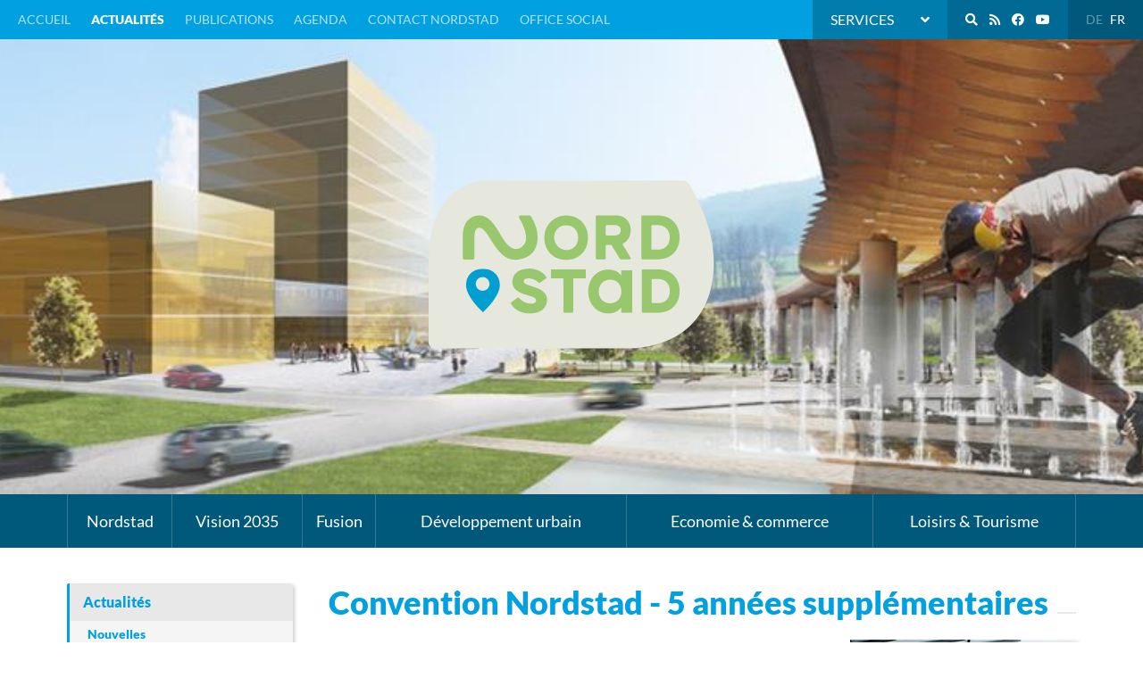

--- FILE ---
content_type: text/html; charset=utf-8
request_url: https://www.nordstad.lu/actualites/nouvelles/convention/
body_size: 58815
content:

<!doctype html>
<html lang="fr" class="chrome chrome-131">
<head>
<meta charset="utf-8" />
<meta http-equiv="Accept-CH" content="DPR,ViewPort-Width,Width" />

<link href="https://fonts.googleapis.com" rel="dns-prefetch" />
<link href="https://fonts.gstatic.com" rel="dns-prefetch" />
<link href="https://fonts.googleapis.com" rel="preconnect" />
<link href="https://fonts.gstatic.com" rel="preconnect" />
<link href="/custom/css/responsive.less?v=26" rel="prefetch" type="style" />

<link rel="stylesheet" type="text/css" href="/util/fontawesome5/fontawesome_solid.min.css" />
<link rel="stylesheet" type="text/css" href="/util/widgets/socialsharelinks/horizontalbuttons.min.css" />
<link rel="stylesheet" type="text/css" href="/util/jquery/fancybox/jquery.fancybox.min.css" />
<style nonce="db55876736244416bcfa5e4e13e9d468">
/*========================================*/

/*============ FRAMEWORKS ================*/

/*========================================*/

/*!
 * Bootstrap v3.4.0 (https://getbootstrap.com/)
 * Copyright 2011-2018 Twitter, Inc.
 * Licensed under MIT (https://github.com/twbs/bootstrap/blob/master/LICENSE)
 */

/*! normalize.css v3.0.3 | MIT License | github.com/necolas/normalize.css */

html {
  font-family: sans-serif;
  -ms-text-size-adjust: 100%;
  -webkit-text-size-adjust: 100%;
}
body {
  margin: 0;
}
article,
aside,
details,
figcaption,
figure,
footer,
header,
hgroup,
main,
menu,
nav,
section,
summary {
  display: block;
}
audio,
canvas,
progress,
video {
  display: inline-block;
  vertical-align: baseline;
}
audio:not([controls]) {
  display: none;
  height: 0;
}
[hidden],
template {
  display: none;
}
a {
  background-color: transparent;
}
a:active,
a:hover {
  outline: 0;
}
abbr[title] {
  border-bottom: none;
  text-decoration: underline;
  text-decoration: underline dotted;
}
b,
strong {
  font-weight: bold;
}
dfn {
  font-style: italic;
}
h1 {
  font-size: 2em;
  margin: 0.67em 0;
}
mark {
  background: #ff0;
  color: #000;
}
small {
  font-size: 80%;
}
sub,
sup {
  font-size: 75%;
  line-height: 0;
  position: relative;
  vertical-align: baseline;
}
sup {
  top: -0.5em;
}
sub {
  bottom: -0.25em;
}
img {
  border: 0;
}
svg:not(:root) {
  overflow: hidden;
}
figure {
  margin: 1em 40px;
}
hr {
  box-sizing: content-box;
  height: 0;
}
pre {
  overflow: auto;
}
code,
kbd,
pre,
samp {
  font-family: monospace, monospace;
  font-size: 1em;
}
button,
input,
optgroup,
select,
textarea {
  color: inherit;
  font: inherit;
  margin: 0;
}
button {
  overflow: visible;
}
button,
select {
  text-transform: none;
}
button,
html input[type="button"],
input[type="reset"],
input[type="submit"] {
  -webkit-appearance: button;
  cursor: pointer;
}
button[disabled],
html input[disabled] {
  cursor: default;
}
button::-moz-focus-inner,
input::-moz-focus-inner {
  border: 0;
  padding: 0;
}
input {
  line-height: normal;
}
input[type="checkbox"],
input[type="radio"] {
  box-sizing: border-box;
  padding: 0;
}
input[type="number"]::-webkit-inner-spin-button,
input[type="number"]::-webkit-outer-spin-button {
  height: auto;
}
input[type="search"] {
  -webkit-appearance: textfield;
  box-sizing: content-box;
}
input[type="search"]::-webkit-search-cancel-button,
input[type="search"]::-webkit-search-decoration {
  -webkit-appearance: none;
}
fieldset {
  border: 1px solid #c0c0c0;
  margin: 0 2px;
  padding: 0.35em 0.625em 0.75em;
}
legend {
  border: 0;
  padding: 0;
}
textarea {
  overflow: auto;
}
optgroup {
  font-weight: bold;
}
table {
  border-collapse: collapse;
  border-spacing: 0;
}
td,
th {
  padding: 0;
}
/*! Source: https://github.com/h5bp/html5-boilerplate/blob/master/src/css/main.css */

@media print {
  *,
  *:before,
  *:after {
    color: #000 !important;
    text-shadow: none !important;
    background: transparent !important;
    box-shadow: none !important;
  }
  a,
  a:visited {
    text-decoration: underline;
  }
  a[href]:after {
    content: " (" attr(href) ")";
  }
  abbr[title]:after {
    content: " (" attr(title) ")";
  }
  a[href^="#"]:after,
  a[href^="javascript:"]:after {
    content: "";
  }
  pre,
  blockquote {
    border: 1px solid #999;
    page-break-inside: avoid;
  }
  thead {
    display: table-header-group;
  }
  tr,
  img {
    page-break-inside: avoid;
  }
  img {
    max-width: 100% !important;
  }
  p,
  h2,
  h3 {
    orphans: 3;
    widows: 3;
  }
  h2,
  h3 {
    page-break-after: avoid;
  }
  .navbar {
    display: none;
  }
  .btn > .caret,
  .dropup > .btn > .caret {
    border-top-color: #000 !important;
  }
  .label {
    border: 1px solid #000;
  }
  .table {
    border-collapse: collapse !important;
  }
  .table td,
  .table th {
    background-color: #fff !important;
  }
  .table-bordered th,
  .table-bordered td {
    border: 1px solid #ddd !important;
  }
}
@font-face {
  font-family: "Glyphicons Halflings";
  src: url("/util/bootstrap3/fonts/glyphicons-halflings-regular.eot?");
  src: url("/util/bootstrap3/fonts/glyphicons-halflings-regular.eot?#iefix") format("embedded-opentype"), url("/util/bootstrap3/fonts/glyphicons-halflings-regular.woff2") format("woff2"), url("/util/bootstrap3/fonts/glyphicons-halflings-regular.woff") format("woff"), url("/util/bootstrap3/fonts/glyphicons-halflings-regular.ttf") format("truetype"), url("/util/bootstrap3/fonts/glyphicons-halflings-regular.svg#glyphicons_halflingsregular") format("svg");
}
.glyphicon {
  position: relative;
  top: 1px;
  display: inline-block;
  font-family: "Glyphicons Halflings";
  font-style: normal;
  font-weight: 400;
  line-height: 1;
  -webkit-font-smoothing: antialiased;
  -moz-osx-font-smoothing: grayscale;
}
.glyphicon-asterisk:before {
  content: "*";
}
.glyphicon-plus:before {
  content: "+";
}
.glyphicon-euro:before,
.glyphicon-eur:before {
  content: "€";
}
.glyphicon-minus:before {
  content: "−";
}
.glyphicon-cloud:before {
  content: "☁";
}
.glyphicon-envelope:before {
  content: "✉";
}
.glyphicon-pencil:before {
  content: "✏";
}
.glyphicon-glass:before {
  content: "";
}
.glyphicon-music:before {
  content: "";
}
.glyphicon-search:before {
  content: "";
}
.glyphicon-heart:before {
  content: "";
}
.glyphicon-star:before {
  content: "";
}
.glyphicon-star-empty:before {
  content: "";
}
.glyphicon-user:before {
  content: "";
}
.glyphicon-film:before {
  content: "";
}
.glyphicon-th-large:before {
  content: "";
}
.glyphicon-th:before {
  content: "";
}
.glyphicon-th-list:before {
  content: "";
}
.glyphicon-ok:before {
  content: "";
}
.glyphicon-remove:before {
  content: "";
}
.glyphicon-zoom-in:before {
  content: "";
}
.glyphicon-zoom-out:before {
  content: "";
}
.glyphicon-off:before {
  content: "";
}
.glyphicon-signal:before {
  content: "";
}
.glyphicon-cog:before {
  content: "";
}
.glyphicon-trash:before {
  content: "";
}
.glyphicon-home:before {
  content: "";
}
.glyphicon-file:before {
  content: "";
}
.glyphicon-time:before {
  content: "";
}
.glyphicon-road:before {
  content: "";
}
.glyphicon-download-alt:before {
  content: "";
}
.glyphicon-download:before {
  content: "";
}
.glyphicon-upload:before {
  content: "";
}
.glyphicon-inbox:before {
  content: "";
}
.glyphicon-play-circle:before {
  content: "";
}
.glyphicon-repeat:before {
  content: "";
}
.glyphicon-refresh:before {
  content: "";
}
.glyphicon-list-alt:before {
  content: "";
}
.glyphicon-lock:before {
  content: "";
}
.glyphicon-flag:before {
  content: "";
}
.glyphicon-headphones:before {
  content: "";
}
.glyphicon-volume-off:before {
  content: "";
}
.glyphicon-volume-down:before {
  content: "";
}
.glyphicon-volume-up:before {
  content: "";
}
.glyphicon-qrcode:before {
  content: "";
}
.glyphicon-barcode:before {
  content: "";
}
.glyphicon-tag:before {
  content: "";
}
.glyphicon-tags:before {
  content: "";
}
.glyphicon-book:before {
  content: "";
}
.glyphicon-bookmark:before {
  content: "";
}
.glyphicon-print:before {
  content: "";
}
.glyphicon-camera:before {
  content: "";
}
.glyphicon-font:before {
  content: "";
}
.glyphicon-bold:before {
  content: "";
}
.glyphicon-italic:before {
  content: "";
}
.glyphicon-text-height:before {
  content: "";
}
.glyphicon-text-width:before {
  content: "";
}
.glyphicon-align-left:before {
  content: "";
}
.glyphicon-align-center:before {
  content: "";
}
.glyphicon-align-right:before {
  content: "";
}
.glyphicon-align-justify:before {
  content: "";
}
.glyphicon-list:before {
  content: "";
}
.glyphicon-indent-left:before {
  content: "";
}
.glyphicon-indent-right:before {
  content: "";
}
.glyphicon-facetime-video:before {
  content: "";
}
.glyphicon-picture:before {
  content: "";
}
.glyphicon-map-marker:before {
  content: "";
}
.glyphicon-adjust:before {
  content: "";
}
.glyphicon-tint:before {
  content: "";
}
.glyphicon-edit:before {
  content: "";
}
.glyphicon-share:before {
  content: "";
}
.glyphicon-check:before {
  content: "";
}
.glyphicon-move:before {
  content: "";
}
.glyphicon-step-backward:before {
  content: "";
}
.glyphicon-fast-backward:before {
  content: "";
}
.glyphicon-backward:before {
  content: "";
}
.glyphicon-play:before {
  content: "";
}
.glyphicon-pause:before {
  content: "";
}
.glyphicon-stop:before {
  content: "";
}
.glyphicon-forward:before {
  content: "";
}
.glyphicon-fast-forward:before {
  content: "";
}
.glyphicon-step-forward:before {
  content: "";
}
.glyphicon-eject:before {
  content: "";
}
.glyphicon-chevron-left:before {
  content: "";
}
.glyphicon-chevron-right:before {
  content: "";
}
.glyphicon-plus-sign:before {
  content: "";
}
.glyphicon-minus-sign:before {
  content: "";
}
.glyphicon-remove-sign:before {
  content: "";
}
.glyphicon-ok-sign:before {
  content: "";
}
.glyphicon-question-sign:before {
  content: "";
}
.glyphicon-info-sign:before {
  content: "";
}
.glyphicon-screenshot:before {
  content: "";
}
.glyphicon-remove-circle:before {
  content: "";
}
.glyphicon-ok-circle:before {
  content: "";
}
.glyphicon-ban-circle:before {
  content: "";
}
.glyphicon-arrow-left:before {
  content: "";
}
.glyphicon-arrow-right:before {
  content: "";
}
.glyphicon-arrow-up:before {
  content: "";
}
.glyphicon-arrow-down:before {
  content: "";
}
.glyphicon-share-alt:before {
  content: "";
}
.glyphicon-resize-full:before {
  content: "";
}
.glyphicon-resize-small:before {
  content: "";
}
.glyphicon-exclamation-sign:before {
  content: "";
}
.glyphicon-gift:before {
  content: "";
}
.glyphicon-leaf:before {
  content: "";
}
.glyphicon-fire:before {
  content: "";
}
.glyphicon-eye-open:before {
  content: "";
}
.glyphicon-eye-close:before {
  content: "";
}
.glyphicon-warning-sign:before {
  content: "";
}
.glyphicon-plane:before {
  content: "";
}
.glyphicon-calendar:before {
  content: "";
}
.glyphicon-random:before {
  content: "";
}
.glyphicon-comment:before {
  content: "";
}
.glyphicon-magnet:before {
  content: "";
}
.glyphicon-chevron-up:before {
  content: "";
}
.glyphicon-chevron-down:before {
  content: "";
}
.glyphicon-retweet:before {
  content: "";
}
.glyphicon-shopping-cart:before {
  content: "";
}
.glyphicon-folder-close:before {
  content: "";
}
.glyphicon-folder-open:before {
  content: "";
}
.glyphicon-resize-vertical:before {
  content: "";
}
.glyphicon-resize-horizontal:before {
  content: "";
}
.glyphicon-hdd:before {
  content: "";
}
.glyphicon-bullhorn:before {
  content: "";
}
.glyphicon-bell:before {
  content: "";
}
.glyphicon-certificate:before {
  content: "";
}
.glyphicon-thumbs-up:before {
  content: "";
}
.glyphicon-thumbs-down:before {
  content: "";
}
.glyphicon-hand-right:before {
  content: "";
}
.glyphicon-hand-left:before {
  content: "";
}
.glyphicon-hand-up:before {
  content: "";
}
.glyphicon-hand-down:before {
  content: "";
}
.glyphicon-circle-arrow-right:before {
  content: "";
}
.glyphicon-circle-arrow-left:before {
  content: "";
}
.glyphicon-circle-arrow-up:before {
  content: "";
}
.glyphicon-circle-arrow-down:before {
  content: "";
}
.glyphicon-globe:before {
  content: "";
}
.glyphicon-wrench:before {
  content: "";
}
.glyphicon-tasks:before {
  content: "";
}
.glyphicon-filter:before {
  content: "";
}
.glyphicon-briefcase:before {
  content: "";
}
.glyphicon-fullscreen:before {
  content: "";
}
.glyphicon-dashboard:before {
  content: "";
}
.glyphicon-paperclip:before {
  content: "";
}
.glyphicon-heart-empty:before {
  content: "";
}
.glyphicon-link:before {
  content: "";
}
.glyphicon-phone:before {
  content: "";
}
.glyphicon-pushpin:before {
  content: "";
}
.glyphicon-usd:before {
  content: "";
}
.glyphicon-gbp:before {
  content: "";
}
.glyphicon-sort:before {
  content: "";
}
.glyphicon-sort-by-alphabet:before {
  content: "";
}
.glyphicon-sort-by-alphabet-alt:before {
  content: "";
}
.glyphicon-sort-by-order:before {
  content: "";
}
.glyphicon-sort-by-order-alt:before {
  content: "";
}
.glyphicon-sort-by-attributes:before {
  content: "";
}
.glyphicon-sort-by-attributes-alt:before {
  content: "";
}
.glyphicon-unchecked:before {
  content: "";
}
.glyphicon-expand:before {
  content: "";
}
.glyphicon-collapse-down:before {
  content: "";
}
.glyphicon-collapse-up:before {
  content: "";
}
.glyphicon-log-in:before {
  content: "";
}
.glyphicon-flash:before {
  content: "";
}
.glyphicon-log-out:before {
  content: "";
}
.glyphicon-new-window:before {
  content: "";
}
.glyphicon-record:before {
  content: "";
}
.glyphicon-save:before {
  content: "";
}
.glyphicon-open:before {
  content: "";
}
.glyphicon-saved:before {
  content: "";
}
.glyphicon-import:before {
  content: "";
}
.glyphicon-export:before {
  content: "";
}
.glyphicon-send:before {
  content: "";
}
.glyphicon-floppy-disk:before {
  content: "";
}
.glyphicon-floppy-saved:before {
  content: "";
}
.glyphicon-floppy-remove:before {
  content: "";
}
.glyphicon-floppy-save:before {
  content: "";
}
.glyphicon-floppy-open:before {
  content: "";
}
.glyphicon-credit-card:before {
  content: "";
}
.glyphicon-transfer:before {
  content: "";
}
.glyphicon-cutlery:before {
  content: "";
}
.glyphicon-header:before {
  content: "";
}
.glyphicon-compressed:before {
  content: "";
}
.glyphicon-earphone:before {
  content: "";
}
.glyphicon-phone-alt:before {
  content: "";
}
.glyphicon-tower:before {
  content: "";
}
.glyphicon-stats:before {
  content: "";
}
.glyphicon-sd-video:before {
  content: "";
}
.glyphicon-hd-video:before {
  content: "";
}
.glyphicon-subtitles:before {
  content: "";
}
.glyphicon-sound-stereo:before {
  content: "";
}
.glyphicon-sound-dolby:before {
  content: "";
}
.glyphicon-sound-5-1:before {
  content: "";
}
.glyphicon-sound-6-1:before {
  content: "";
}
.glyphicon-sound-7-1:before {
  content: "";
}
.glyphicon-copyright-mark:before {
  content: "";
}
.glyphicon-registration-mark:before {
  content: "";
}
.glyphicon-cloud-download:before {
  content: "";
}
.glyphicon-cloud-upload:before {
  content: "";
}
.glyphicon-tree-conifer:before {
  content: "";
}
.glyphicon-tree-deciduous:before {
  content: "";
}
.glyphicon-cd:before {
  content: "";
}
.glyphicon-save-file:before {
  content: "";
}
.glyphicon-open-file:before {
  content: "";
}
.glyphicon-level-up:before {
  content: "";
}
.glyphicon-copy:before {
  content: "";
}
.glyphicon-paste:before {
  content: "";
}
.glyphicon-alert:before {
  content: "";
}
.glyphicon-equalizer:before {
  content: "";
}
.glyphicon-king:before {
  content: "";
}
.glyphicon-queen:before {
  content: "";
}
.glyphicon-pawn:before {
  content: "";
}
.glyphicon-bishop:before {
  content: "";
}
.glyphicon-knight:before {
  content: "";
}
.glyphicon-baby-formula:before {
  content: "";
}
.glyphicon-tent:before {
  content: "⛺";
}
.glyphicon-blackboard:before {
  content: "";
}
.glyphicon-bed:before {
  content: "";
}
.glyphicon-apple:before {
  content: "";
}
.glyphicon-erase:before {
  content: "";
}
.glyphicon-hourglass:before {
  content: "⌛";
}
.glyphicon-lamp:before {
  content: "";
}
.glyphicon-duplicate:before {
  content: "";
}
.glyphicon-piggy-bank:before {
  content: "";
}
.glyphicon-scissors:before {
  content: "";
}
.glyphicon-bitcoin:before {
  content: "";
}
.glyphicon-btc:before {
  content: "";
}
.glyphicon-xbt:before {
  content: "";
}
.glyphicon-yen:before {
  content: "¥";
}
.glyphicon-jpy:before {
  content: "¥";
}
.glyphicon-ruble:before {
  content: "₽";
}
.glyphicon-rub:before {
  content: "₽";
}
.glyphicon-scale:before {
  content: "";
}
.glyphicon-ice-lolly:before {
  content: "";
}
.glyphicon-ice-lolly-tasted:before {
  content: "";
}
.glyphicon-education:before {
  content: "";
}
.glyphicon-option-horizontal:before {
  content: "";
}
.glyphicon-option-vertical:before {
  content: "";
}
.glyphicon-menu-hamburger:before {
  content: "";
}
.glyphicon-modal-window:before {
  content: "";
}
.glyphicon-oil:before {
  content: "";
}
.glyphicon-grain:before {
  content: "";
}
.glyphicon-sunglasses:before {
  content: "";
}
.glyphicon-text-size:before {
  content: "";
}
.glyphicon-text-color:before {
  content: "";
}
.glyphicon-text-background:before {
  content: "";
}
.glyphicon-object-align-top:before {
  content: "";
}
.glyphicon-object-align-bottom:before {
  content: "";
}
.glyphicon-object-align-horizontal:before {
  content: "";
}
.glyphicon-object-align-left:before {
  content: "";
}
.glyphicon-object-align-vertical:before {
  content: "";
}
.glyphicon-object-align-right:before {
  content: "";
}
.glyphicon-triangle-right:before {
  content: "";
}
.glyphicon-triangle-left:before {
  content: "";
}
.glyphicon-triangle-bottom:before {
  content: "";
}
.glyphicon-triangle-top:before {
  content: "";
}
.glyphicon-console:before {
  content: "";
}
.glyphicon-superscript:before {
  content: "";
}
.glyphicon-subscript:before {
  content: "";
}
.glyphicon-menu-left:before {
  content: "";
}
.glyphicon-menu-right:before {
  content: "";
}
.glyphicon-menu-down:before {
  content: "";
}
.glyphicon-menu-up:before {
  content: "";
}
* {
  -webkit-box-sizing: border-box;
  -moz-box-sizing: border-box;
  box-sizing: border-box;
}
*:before,
*:after {
  -webkit-box-sizing: border-box;
  -moz-box-sizing: border-box;
  box-sizing: border-box;
}
html {
  font-size: 10px;
  -webkit-tap-highlight-color: rgba(0, 0, 0, 0);
}
body {
  font-family: "Helvetica Neue", Helvetica, Arial, sans-serif;
  font-size: 14px;
  line-height: 1.42857143;
  color: #333;
  background-color: #fff;
}
input,
button,
select,
textarea {
  font-family: inherit;
  font-size: inherit;
  line-height: inherit;
}
a {
  color: #337ab7;
  text-decoration: none;
}
a:hover,
a:focus {
  color: #23527c;
  text-decoration: underline;
}
a:focus {
  outline: 5px auto -webkit-focus-ring-color;
  outline-offset: -2px;
}
figure {
  margin: 0;
}
img {
  vertical-align: middle;
}
.img-responsive,
.thumbnail > img,
.thumbnail a > img,
.carousel-inner > .item > img,
.carousel-inner > .item > a > img {
  display: block;
  max-width: 100%;
  height: auto;
}
.img-rounded {
  border-radius: 6px;
}
.img-thumbnail {
  padding: 4px;
  line-height: 1.42857143;
  background-color: #fff;
  border: 1px solid #ddd;
  border-radius: 4px;
  -webkit-transition: all 0.2s ease-in-out;
  -o-transition: all 0.2s ease-in-out;
  transition: all 0.2s ease-in-out;
  display: inline-block;
  max-width: 100%;
  height: auto;
}
.img-circle {
  border-radius: 50%;
}
hr {
  margin-top: 20px;
  margin-bottom: 20px;
  border: 0;
  border-top: 1px solid #eee;
}
.sr-only {
  position: absolute;
  width: 1px;
  height: 1px;
  padding: 0;
  margin: -1px;
  overflow: hidden;
  clip: rect(0, 0, 0, 0);
  border: 0;
}
.sr-only-focusable:active,
.sr-only-focusable:focus {
  position: static;
  width: auto;
  height: auto;
  margin: 0;
  overflow: visible;
  clip: auto;
}
[role="button"] {
  cursor: pointer;
}
h1,
h2,
h3,
h4,
h5,
h6,
.h1,
.h2,
.h3,
.h4,
.h5,
.h6 {
  font-family: inherit;
  font-weight: 500;
  line-height: 1.1;
  color: inherit;
}
h1 small,
h2 small,
h3 small,
h4 small,
h5 small,
h6 small,
.h1 small,
.h2 small,
.h3 small,
.h4 small,
.h5 small,
.h6 small,
h1 .small,
h2 .small,
h3 .small,
h4 .small,
h5 .small,
h6 .small,
.h1 .small,
.h2 .small,
.h3 .small,
.h4 .small,
.h5 .small,
.h6 .small {
  font-weight: 400;
  line-height: 1;
  color: #777;
}
h1,
.h1,
h2,
.h2,
h3,
.h3 {
  margin-top: 20px;
  margin-bottom: 10px;
}
h1 small,
.h1 small,
h2 small,
.h2 small,
h3 small,
.h3 small,
h1 .small,
.h1 .small,
h2 .small,
.h2 .small,
h3 .small,
.h3 .small {
  font-size: 65%;
}
h4,
.h4,
h5,
.h5,
h6,
.h6 {
  margin-top: 10px;
  margin-bottom: 10px;
}
h4 small,
.h4 small,
h5 small,
.h5 small,
h6 small,
.h6 small,
h4 .small,
.h4 .small,
h5 .small,
.h5 .small,
h6 .small,
.h6 .small {
  font-size: 75%;
}
h1,
.h1 {
  font-size: 36px;
}
h2,
.h2 {
  font-size: 30px;
}
h3,
.h3 {
  font-size: 24px;
}
h4,
.h4 {
  font-size: 18px;
}
h5,
.h5 {
  font-size: 14px;
}
h6,
.h6 {
  font-size: 12px;
}
p {
  margin: 0 0 10px;
}
.lead {
  margin-bottom: 20px;
  font-size: 16px;
  font-weight: 300;
  line-height: 1.4;
}
@media (min-width: 768px) {
  .lead {
    font-size: 21px;
  }
}
small,
.small {
  font-size: 85%;
}
mark,
.mark {
  padding: 0.2em;
  background-color: #fcf8e3;
}
.text-left {
  text-align: left;
}
.text-right {
  text-align: right;
}
.text-center {
  text-align: center;
}
.text-justify {
  text-align: justify;
}
.text-nowrap {
  white-space: nowrap;
}
.text-lowercase {
  text-transform: lowercase;
}
.text-uppercase {
  text-transform: uppercase;
}
.text-capitalize {
  text-transform: capitalize;
}
.text-muted {
  color: #777;
}
.text-primary {
  color: #337ab7;
}
a.text-primary:hover,
a.text-primary:focus {
  color: #286090;
}
.text-success {
  color: #3c763d;
}
a.text-success:hover,
a.text-success:focus {
  color: #2b542c;
}
.text-info {
  color: #31708f;
}
a.text-info:hover,
a.text-info:focus {
  color: #245269;
}
.text-warning {
  color: #8a6d3b;
}
a.text-warning:hover,
a.text-warning:focus {
  color: #66512c;
}
.text-danger {
  color: #a94442;
}
a.text-danger:hover,
a.text-danger:focus {
  color: #843534;
}
.bg-primary {
  color: #fff;
  background-color: #337ab7;
}
a.bg-primary:hover,
a.bg-primary:focus {
  background-color: #286090;
}
.bg-success {
  background-color: #dff0d8;
}
a.bg-success:hover,
a.bg-success:focus {
  background-color: #c1e2b3;
}
.bg-info {
  background-color: #d9edf7;
}
a.bg-info:hover,
a.bg-info:focus {
  background-color: #afd9ee;
}
.bg-warning {
  background-color: #fcf8e3;
}
a.bg-warning:hover,
a.bg-warning:focus {
  background-color: #f7ecb5;
}
.bg-danger {
  background-color: #f2dede;
}
a.bg-danger:hover,
a.bg-danger:focus {
  background-color: #e4b9b9;
}
.page-header {
  padding-bottom: 9px;
  margin: 40px 0 20px;
  border-bottom: 1px solid #eee;
}
ul,
ol {
  margin-top: 0;
  margin-bottom: 10px;
}
ul ul,
ol ul,
ul ol,
ol ol {
  margin-bottom: 0;
}
.list-unstyled {
  padding-left: 0;
  list-style: none;
}
.list-inline {
  padding-left: 0;
  list-style: none;
  margin-left: -5px;
}
.list-inline > li {
  display: inline-block;
  padding-right: 5px;
  padding-left: 5px;
}
dl {
  margin-top: 0;
  margin-bottom: 20px;
}
dt,
dd {
  line-height: 1.42857143;
}
dt {
  font-weight: 700;
}
dd {
  margin-left: 0;
}
@media (min-width: 768px) {
  .dl-horizontal dt {
    float: left;
    width: 160px;
    clear: left;
    text-align: right;
    overflow: hidden;
    text-overflow: ellipsis;
    white-space: nowrap;
  }
  .dl-horizontal dd {
    margin-left: 180px;
  }
}
abbr[title],
abbr[data-original-title] {
  cursor: help;
}
.initialism {
  font-size: 90%;
  text-transform: uppercase;
}
blockquote {
  padding: 10px 20px;
  margin: 0 0 20px;
  font-size: 17.5px;
  border-left: 5px solid #eee;
}
blockquote p:last-child,
blockquote ul:last-child,
blockquote ol:last-child {
  margin-bottom: 0;
}
blockquote footer,
blockquote small,
blockquote .small {
  display: block;
  font-size: 80%;
  line-height: 1.42857143;
  color: #777;
}
blockquote footer:before,
blockquote small:before,
blockquote .small:before {
  content: "— ";
}
.blockquote-reverse,
blockquote.pull-right {
  padding-right: 15px;
  padding-left: 0;
  text-align: right;
  border-right: 5px solid #eee;
  border-left: 0;
}
.blockquote-reverse footer:before,
blockquote.pull-right footer:before,
.blockquote-reverse small:before,
blockquote.pull-right small:before,
.blockquote-reverse .small:before,
blockquote.pull-right .small:before {
  content: "";
}
.blockquote-reverse footer:after,
blockquote.pull-right footer:after,
.blockquote-reverse small:after,
blockquote.pull-right small:after,
.blockquote-reverse .small:after,
blockquote.pull-right .small:after {
  content: " —";
}
address {
  margin-bottom: 20px;
  font-style: normal;
  line-height: 1.42857143;
}
code,
kbd,
pre,
samp {
  font-family: Menlo, Monaco, Consolas, "Courier New", monospace;
}
code {
  padding: 2px 4px;
  font-size: 90%;
  color: #c7254e;
  background-color: #f9f2f4;
  border-radius: 4px;
}
kbd {
  padding: 2px 4px;
  font-size: 90%;
  color: #fff;
  background-color: #333;
  border-radius: 3px;
  box-shadow: inset 0 -1px 0 rgba(0, 0, 0, 0.25);
}
kbd kbd {
  padding: 0;
  font-size: 100%;
  font-weight: 700;
  box-shadow: none;
}
pre {
  display: block;
  padding: 9.5px;
  margin: 0 0 10px;
  font-size: 13px;
  line-height: 1.42857143;
  color: #333;
  word-break: break-all;
  word-wrap: break-word;
  background-color: #f5f5f5;
  border: 1px solid #ccc;
  border-radius: 4px;
}
pre code {
  padding: 0;
  font-size: inherit;
  color: inherit;
  white-space: pre-wrap;
  background-color: transparent;
  border-radius: 0;
}
.pre-scrollable {
  max-height: 340px;
  overflow-y: scroll;
}
.container {
  padding-right: 15px;
  padding-left: 15px;
  margin-right: auto;
  margin-left: auto;
}
@media (min-width: 768px) {
  .container {
    width: 750px;
  }
}
@media (min-width: 992px) {
  .container {
    width: 970px;
  }
}
@media (min-width: 1200px) {
  .container {
    width: 1170px;
  }
}
.container-fluid {
  padding-right: 15px;
  padding-left: 15px;
  margin-right: auto;
  margin-left: auto;
}
.row {
  margin-right: -15px;
  margin-left: -15px;
}
.row-no-gutters {
  margin-right: 0;
  margin-left: 0;
}
.row-no-gutters [class*="col-"] {
  padding-right: 0;
  padding-left: 0;
}
.col-xs-1,
.col-sm-1,
.col-md-1,
.col-lg-1,
.col-xs-2,
.col-sm-2,
.col-md-2,
.col-lg-2,
.col-xs-3,
.col-sm-3,
.col-md-3,
.col-lg-3,
.col-xs-4,
.col-sm-4,
.col-md-4,
.col-lg-4,
.col-xs-5,
.col-sm-5,
.col-md-5,
.col-lg-5,
.col-xs-6,
.col-sm-6,
.col-md-6,
.col-lg-6,
.col-xs-7,
.col-sm-7,
.col-md-7,
.col-lg-7,
.col-xs-8,
.col-sm-8,
.col-md-8,
.col-lg-8,
.col-xs-9,
.col-sm-9,
.col-md-9,
.col-lg-9,
.col-xs-10,
.col-sm-10,
.col-md-10,
.col-lg-10,
.col-xs-11,
.col-sm-11,
.col-md-11,
.col-lg-11,
.col-xs-12,
.col-sm-12,
.col-md-12,
.col-lg-12 {
  position: relative;
  min-height: 1px;
  padding-right: 15px;
  padding-left: 15px;
}
.col-xs-1,
.col-xs-2,
.col-xs-3,
.col-xs-4,
.col-xs-5,
.col-xs-6,
.col-xs-7,
.col-xs-8,
.col-xs-9,
.col-xs-10,
.col-xs-11,
.col-xs-12 {
  float: left;
}
.col-xs-12 {
  width: 100%;
}
.col-xs-11 {
  width: 91.66666667%;
}
.col-xs-10 {
  width: 83.33333333%;
}
.col-xs-9 {
  width: 75%;
}
.col-xs-8 {
  width: 66.66666667%;
}
.col-xs-7 {
  width: 58.33333333%;
}
.col-xs-6 {
  width: 50%;
}
.col-xs-5 {
  width: 41.66666667%;
}
.col-xs-4 {
  width: 33.33333333%;
}
.col-xs-3 {
  width: 25%;
}
.col-xs-2 {
  width: 16.66666667%;
}
.col-xs-1 {
  width: 8.33333333%;
}
.col-xs-pull-12 {
  right: 100%;
}
.col-xs-pull-11 {
  right: 91.66666667%;
}
.col-xs-pull-10 {
  right: 83.33333333%;
}
.col-xs-pull-9 {
  right: 75%;
}
.col-xs-pull-8 {
  right: 66.66666667%;
}
.col-xs-pull-7 {
  right: 58.33333333%;
}
.col-xs-pull-6 {
  right: 50%;
}
.col-xs-pull-5 {
  right: 41.66666667%;
}
.col-xs-pull-4 {
  right: 33.33333333%;
}
.col-xs-pull-3 {
  right: 25%;
}
.col-xs-pull-2 {
  right: 16.66666667%;
}
.col-xs-pull-1 {
  right: 8.33333333%;
}
.col-xs-pull-0 {
  right: auto;
}
.col-xs-push-12 {
  left: 100%;
}
.col-xs-push-11 {
  left: 91.66666667%;
}
.col-xs-push-10 {
  left: 83.33333333%;
}
.col-xs-push-9 {
  left: 75%;
}
.col-xs-push-8 {
  left: 66.66666667%;
}
.col-xs-push-7 {
  left: 58.33333333%;
}
.col-xs-push-6 {
  left: 50%;
}
.col-xs-push-5 {
  left: 41.66666667%;
}
.col-xs-push-4 {
  left: 33.33333333%;
}
.col-xs-push-3 {
  left: 25%;
}
.col-xs-push-2 {
  left: 16.66666667%;
}
.col-xs-push-1 {
  left: 8.33333333%;
}
.col-xs-push-0 {
  left: auto;
}
.col-xs-offset-12 {
  margin-left: 100%;
}
.col-xs-offset-11 {
  margin-left: 91.66666667%;
}
.col-xs-offset-10 {
  margin-left: 83.33333333%;
}
.col-xs-offset-9 {
  margin-left: 75%;
}
.col-xs-offset-8 {
  margin-left: 66.66666667%;
}
.col-xs-offset-7 {
  margin-left: 58.33333333%;
}
.col-xs-offset-6 {
  margin-left: 50%;
}
.col-xs-offset-5 {
  margin-left: 41.66666667%;
}
.col-xs-offset-4 {
  margin-left: 33.33333333%;
}
.col-xs-offset-3 {
  margin-left: 25%;
}
.col-xs-offset-2 {
  margin-left: 16.66666667%;
}
.col-xs-offset-1 {
  margin-left: 8.33333333%;
}
.col-xs-offset-0 {
  margin-left: 0%;
}
@media (min-width: 768px) {
  .col-sm-1,
  .col-sm-2,
  .col-sm-3,
  .col-sm-4,
  .col-sm-5,
  .col-sm-6,
  .col-sm-7,
  .col-sm-8,
  .col-sm-9,
  .col-sm-10,
  .col-sm-11,
  .col-sm-12 {
    float: left;
  }
  .col-sm-12 {
    width: 100%;
  }
  .col-sm-11 {
    width: 91.66666667%;
  }
  .col-sm-10 {
    width: 83.33333333%;
  }
  .col-sm-9 {
    width: 75%;
  }
  .col-sm-8 {
    width: 66.66666667%;
  }
  .col-sm-7 {
    width: 58.33333333%;
  }
  .col-sm-6 {
    width: 50%;
  }
  .col-sm-5 {
    width: 41.66666667%;
  }
  .col-sm-4 {
    width: 33.33333333%;
  }
  .col-sm-3 {
    width: 25%;
  }
  .col-sm-2 {
    width: 16.66666667%;
  }
  .col-sm-1 {
    width: 8.33333333%;
  }
  .col-sm-pull-12 {
    right: 100%;
  }
  .col-sm-pull-11 {
    right: 91.66666667%;
  }
  .col-sm-pull-10 {
    right: 83.33333333%;
  }
  .col-sm-pull-9 {
    right: 75%;
  }
  .col-sm-pull-8 {
    right: 66.66666667%;
  }
  .col-sm-pull-7 {
    right: 58.33333333%;
  }
  .col-sm-pull-6 {
    right: 50%;
  }
  .col-sm-pull-5 {
    right: 41.66666667%;
  }
  .col-sm-pull-4 {
    right: 33.33333333%;
  }
  .col-sm-pull-3 {
    right: 25%;
  }
  .col-sm-pull-2 {
    right: 16.66666667%;
  }
  .col-sm-pull-1 {
    right: 8.33333333%;
  }
  .col-sm-pull-0 {
    right: auto;
  }
  .col-sm-push-12 {
    left: 100%;
  }
  .col-sm-push-11 {
    left: 91.66666667%;
  }
  .col-sm-push-10 {
    left: 83.33333333%;
  }
  .col-sm-push-9 {
    left: 75%;
  }
  .col-sm-push-8 {
    left: 66.66666667%;
  }
  .col-sm-push-7 {
    left: 58.33333333%;
  }
  .col-sm-push-6 {
    left: 50%;
  }
  .col-sm-push-5 {
    left: 41.66666667%;
  }
  .col-sm-push-4 {
    left: 33.33333333%;
  }
  .col-sm-push-3 {
    left: 25%;
  }
  .col-sm-push-2 {
    left: 16.66666667%;
  }
  .col-sm-push-1 {
    left: 8.33333333%;
  }
  .col-sm-push-0 {
    left: auto;
  }
  .col-sm-offset-12 {
    margin-left: 100%;
  }
  .col-sm-offset-11 {
    margin-left: 91.66666667%;
  }
  .col-sm-offset-10 {
    margin-left: 83.33333333%;
  }
  .col-sm-offset-9 {
    margin-left: 75%;
  }
  .col-sm-offset-8 {
    margin-left: 66.66666667%;
  }
  .col-sm-offset-7 {
    margin-left: 58.33333333%;
  }
  .col-sm-offset-6 {
    margin-left: 50%;
  }
  .col-sm-offset-5 {
    margin-left: 41.66666667%;
  }
  .col-sm-offset-4 {
    margin-left: 33.33333333%;
  }
  .col-sm-offset-3 {
    margin-left: 25%;
  }
  .col-sm-offset-2 {
    margin-left: 16.66666667%;
  }
  .col-sm-offset-1 {
    margin-left: 8.33333333%;
  }
  .col-sm-offset-0 {
    margin-left: 0%;
  }
}
@media (min-width: 992px) {
  .col-md-1,
  .col-md-2,
  .col-md-3,
  .col-md-4,
  .col-md-5,
  .col-md-6,
  .col-md-7,
  .col-md-8,
  .col-md-9,
  .col-md-10,
  .col-md-11,
  .col-md-12 {
    float: left;
  }
  .col-md-12 {
    width: 100%;
  }
  .col-md-11 {
    width: 91.66666667%;
  }
  .col-md-10 {
    width: 83.33333333%;
  }
  .col-md-9 {
    width: 75%;
  }
  .col-md-8 {
    width: 66.66666667%;
  }
  .col-md-7 {
    width: 58.33333333%;
  }
  .col-md-6 {
    width: 50%;
  }
  .col-md-5 {
    width: 41.66666667%;
  }
  .col-md-4 {
    width: 33.33333333%;
  }
  .col-md-3 {
    width: 25%;
  }
  .col-md-2 {
    width: 16.66666667%;
  }
  .col-md-1 {
    width: 8.33333333%;
  }
  .col-md-pull-12 {
    right: 100%;
  }
  .col-md-pull-11 {
    right: 91.66666667%;
  }
  .col-md-pull-10 {
    right: 83.33333333%;
  }
  .col-md-pull-9 {
    right: 75%;
  }
  .col-md-pull-8 {
    right: 66.66666667%;
  }
  .col-md-pull-7 {
    right: 58.33333333%;
  }
  .col-md-pull-6 {
    right: 50%;
  }
  .col-md-pull-5 {
    right: 41.66666667%;
  }
  .col-md-pull-4 {
    right: 33.33333333%;
  }
  .col-md-pull-3 {
    right: 25%;
  }
  .col-md-pull-2 {
    right: 16.66666667%;
  }
  .col-md-pull-1 {
    right: 8.33333333%;
  }
  .col-md-pull-0 {
    right: auto;
  }
  .col-md-push-12 {
    left: 100%;
  }
  .col-md-push-11 {
    left: 91.66666667%;
  }
  .col-md-push-10 {
    left: 83.33333333%;
  }
  .col-md-push-9 {
    left: 75%;
  }
  .col-md-push-8 {
    left: 66.66666667%;
  }
  .col-md-push-7 {
    left: 58.33333333%;
  }
  .col-md-push-6 {
    left: 50%;
  }
  .col-md-push-5 {
    left: 41.66666667%;
  }
  .col-md-push-4 {
    left: 33.33333333%;
  }
  .col-md-push-3 {
    left: 25%;
  }
  .col-md-push-2 {
    left: 16.66666667%;
  }
  .col-md-push-1 {
    left: 8.33333333%;
  }
  .col-md-push-0 {
    left: auto;
  }
  .col-md-offset-12 {
    margin-left: 100%;
  }
  .col-md-offset-11 {
    margin-left: 91.66666667%;
  }
  .col-md-offset-10 {
    margin-left: 83.33333333%;
  }
  .col-md-offset-9 {
    margin-left: 75%;
  }
  .col-md-offset-8 {
    margin-left: 66.66666667%;
  }
  .col-md-offset-7 {
    margin-left: 58.33333333%;
  }
  .col-md-offset-6 {
    margin-left: 50%;
  }
  .col-md-offset-5 {
    margin-left: 41.66666667%;
  }
  .col-md-offset-4 {
    margin-left: 33.33333333%;
  }
  .col-md-offset-3 {
    margin-left: 25%;
  }
  .col-md-offset-2 {
    margin-left: 16.66666667%;
  }
  .col-md-offset-1 {
    margin-left: 8.33333333%;
  }
  .col-md-offset-0 {
    margin-left: 0%;
  }
}
@media (min-width: 1200px) {
  .col-lg-1,
  .col-lg-2,
  .col-lg-3,
  .col-lg-4,
  .col-lg-5,
  .col-lg-6,
  .col-lg-7,
  .col-lg-8,
  .col-lg-9,
  .col-lg-10,
  .col-lg-11,
  .col-lg-12 {
    float: left;
  }
  .col-lg-12 {
    width: 100%;
  }
  .col-lg-11 {
    width: 91.66666667%;
  }
  .col-lg-10 {
    width: 83.33333333%;
  }
  .col-lg-9 {
    width: 75%;
  }
  .col-lg-8 {
    width: 66.66666667%;
  }
  .col-lg-7 {
    width: 58.33333333%;
  }
  .col-lg-6 {
    width: 50%;
  }
  .col-lg-5 {
    width: 41.66666667%;
  }
  .col-lg-4 {
    width: 33.33333333%;
  }
  .col-lg-3 {
    width: 25%;
  }
  .col-lg-2 {
    width: 16.66666667%;
  }
  .col-lg-1 {
    width: 8.33333333%;
  }
  .col-lg-pull-12 {
    right: 100%;
  }
  .col-lg-pull-11 {
    right: 91.66666667%;
  }
  .col-lg-pull-10 {
    right: 83.33333333%;
  }
  .col-lg-pull-9 {
    right: 75%;
  }
  .col-lg-pull-8 {
    right: 66.66666667%;
  }
  .col-lg-pull-7 {
    right: 58.33333333%;
  }
  .col-lg-pull-6 {
    right: 50%;
  }
  .col-lg-pull-5 {
    right: 41.66666667%;
  }
  .col-lg-pull-4 {
    right: 33.33333333%;
  }
  .col-lg-pull-3 {
    right: 25%;
  }
  .col-lg-pull-2 {
    right: 16.66666667%;
  }
  .col-lg-pull-1 {
    right: 8.33333333%;
  }
  .col-lg-pull-0 {
    right: auto;
  }
  .col-lg-push-12 {
    left: 100%;
  }
  .col-lg-push-11 {
    left: 91.66666667%;
  }
  .col-lg-push-10 {
    left: 83.33333333%;
  }
  .col-lg-push-9 {
    left: 75%;
  }
  .col-lg-push-8 {
    left: 66.66666667%;
  }
  .col-lg-push-7 {
    left: 58.33333333%;
  }
  .col-lg-push-6 {
    left: 50%;
  }
  .col-lg-push-5 {
    left: 41.66666667%;
  }
  .col-lg-push-4 {
    left: 33.33333333%;
  }
  .col-lg-push-3 {
    left: 25%;
  }
  .col-lg-push-2 {
    left: 16.66666667%;
  }
  .col-lg-push-1 {
    left: 8.33333333%;
  }
  .col-lg-push-0 {
    left: auto;
  }
  .col-lg-offset-12 {
    margin-left: 100%;
  }
  .col-lg-offset-11 {
    margin-left: 91.66666667%;
  }
  .col-lg-offset-10 {
    margin-left: 83.33333333%;
  }
  .col-lg-offset-9 {
    margin-left: 75%;
  }
  .col-lg-offset-8 {
    margin-left: 66.66666667%;
  }
  .col-lg-offset-7 {
    margin-left: 58.33333333%;
  }
  .col-lg-offset-6 {
    margin-left: 50%;
  }
  .col-lg-offset-5 {
    margin-left: 41.66666667%;
  }
  .col-lg-offset-4 {
    margin-left: 33.33333333%;
  }
  .col-lg-offset-3 {
    margin-left: 25%;
  }
  .col-lg-offset-2 {
    margin-left: 16.66666667%;
  }
  .col-lg-offset-1 {
    margin-left: 8.33333333%;
  }
  .col-lg-offset-0 {
    margin-left: 0%;
  }
}
table {
  background-color: transparent;
}
table col[class*="col-"] {
  position: static;
  display: table-column;
  float: none;
}
table td[class*="col-"],
table th[class*="col-"] {
  position: static;
  display: table-cell;
  float: none;
}
caption {
  padding-top: 8px;
  padding-bottom: 8px;
  color: #777;
  text-align: left;
}
th {
  text-align: left;
}
.table {
  width: 100%;
  max-width: 100%;
  margin-bottom: 20px;
}
.table > thead > tr > th,
.table > tbody > tr > th,
.table > tfoot > tr > th,
.table > thead > tr > td,
.table > tbody > tr > td,
.table > tfoot > tr > td {
  padding: 8px;
  line-height: 1.42857143;
  vertical-align: top;
  border-top: 1px solid #ddd;
}
.table > thead > tr > th {
  vertical-align: bottom;
  border-bottom: 2px solid #ddd;
}
.table > caption + thead > tr:first-child > th,
.table > colgroup + thead > tr:first-child > th,
.table > thead:first-child > tr:first-child > th,
.table > caption + thead > tr:first-child > td,
.table > colgroup + thead > tr:first-child > td,
.table > thead:first-child > tr:first-child > td {
  border-top: 0;
}
.table > tbody + tbody {
  border-top: 2px solid #ddd;
}
.table .table {
  background-color: #fff;
}
.table-condensed > thead > tr > th,
.table-condensed > tbody > tr > th,
.table-condensed > tfoot > tr > th,
.table-condensed > thead > tr > td,
.table-condensed > tbody > tr > td,
.table-condensed > tfoot > tr > td {
  padding: 5px;
}
.table-bordered {
  border: 1px solid #ddd;
}
.table-bordered > thead > tr > th,
.table-bordered > tbody > tr > th,
.table-bordered > tfoot > tr > th,
.table-bordered > thead > tr > td,
.table-bordered > tbody > tr > td,
.table-bordered > tfoot > tr > td {
  border: 1px solid #ddd;
}
.table-bordered > thead > tr > th,
.table-bordered > thead > tr > td {
  border-bottom-width: 2px;
}
.table-striped > tbody > tr:nth-of-type(odd) {
  background-color: #f9f9f9;
}
.table-hover > tbody > tr:hover {
  background-color: #f5f5f5;
}
.table > thead > tr > td.active,
.table > tbody > tr > td.active,
.table > tfoot > tr > td.active,
.table > thead > tr > th.active,
.table > tbody > tr > th.active,
.table > tfoot > tr > th.active,
.table > thead > tr.active > td,
.table > tbody > tr.active > td,
.table > tfoot > tr.active > td,
.table > thead > tr.active > th,
.table > tbody > tr.active > th,
.table > tfoot > tr.active > th {
  background-color: #f5f5f5;
}
.table-hover > tbody > tr > td.active:hover,
.table-hover > tbody > tr > th.active:hover,
.table-hover > tbody > tr.active:hover > td,
.table-hover > tbody > tr:hover > .active,
.table-hover > tbody > tr.active:hover > th {
  background-color: #e8e8e8;
}
.table > thead > tr > td.success,
.table > tbody > tr > td.success,
.table > tfoot > tr > td.success,
.table > thead > tr > th.success,
.table > tbody > tr > th.success,
.table > tfoot > tr > th.success,
.table > thead > tr.success > td,
.table > tbody > tr.success > td,
.table > tfoot > tr.success > td,
.table > thead > tr.success > th,
.table > tbody > tr.success > th,
.table > tfoot > tr.success > th {
  background-color: #dff0d8;
}
.table-hover > tbody > tr > td.success:hover,
.table-hover > tbody > tr > th.success:hover,
.table-hover > tbody > tr.success:hover > td,
.table-hover > tbody > tr:hover > .success,
.table-hover > tbody > tr.success:hover > th {
  background-color: #d0e9c6;
}
.table > thead > tr > td.info,
.table > tbody > tr > td.info,
.table > tfoot > tr > td.info,
.table > thead > tr > th.info,
.table > tbody > tr > th.info,
.table > tfoot > tr > th.info,
.table > thead > tr.info > td,
.table > tbody > tr.info > td,
.table > tfoot > tr.info > td,
.table > thead > tr.info > th,
.table > tbody > tr.info > th,
.table > tfoot > tr.info > th {
  background-color: #d9edf7;
}
.table-hover > tbody > tr > td.info:hover,
.table-hover > tbody > tr > th.info:hover,
.table-hover > tbody > tr.info:hover > td,
.table-hover > tbody > tr:hover > .info,
.table-hover > tbody > tr.info:hover > th {
  background-color: #c4e3f3;
}
.table > thead > tr > td.warning,
.table > tbody > tr > td.warning,
.table > tfoot > tr > td.warning,
.table > thead > tr > th.warning,
.table > tbody > tr > th.warning,
.table > tfoot > tr > th.warning,
.table > thead > tr.warning > td,
.table > tbody > tr.warning > td,
.table > tfoot > tr.warning > td,
.table > thead > tr.warning > th,
.table > tbody > tr.warning > th,
.table > tfoot > tr.warning > th {
  background-color: #fcf8e3;
}
.table-hover > tbody > tr > td.warning:hover,
.table-hover > tbody > tr > th.warning:hover,
.table-hover > tbody > tr.warning:hover > td,
.table-hover > tbody > tr:hover > .warning,
.table-hover > tbody > tr.warning:hover > th {
  background-color: #faf2cc;
}
.table > thead > tr > td.danger,
.table > tbody > tr > td.danger,
.table > tfoot > tr > td.danger,
.table > thead > tr > th.danger,
.table > tbody > tr > th.danger,
.table > tfoot > tr > th.danger,
.table > thead > tr.danger > td,
.table > tbody > tr.danger > td,
.table > tfoot > tr.danger > td,
.table > thead > tr.danger > th,
.table > tbody > tr.danger > th,
.table > tfoot > tr.danger > th {
  background-color: #f2dede;
}
.table-hover > tbody > tr > td.danger:hover,
.table-hover > tbody > tr > th.danger:hover,
.table-hover > tbody > tr.danger:hover > td,
.table-hover > tbody > tr:hover > .danger,
.table-hover > tbody > tr.danger:hover > th {
  background-color: #ebcccc;
}
.table-responsive {
  min-height: 0.01%;
  overflow-x: auto;
}
@media screen and (max-width: 767px) {
  .table-responsive {
    width: 100%;
    margin-bottom: 15px;
    overflow-y: hidden;
    -ms-overflow-style: -ms-autohiding-scrollbar;
    border: 1px solid #ddd;
  }
  .table-responsive > .table {
    margin-bottom: 0;
  }
  .table-responsive > .table > thead > tr > th,
  .table-responsive > .table > tbody > tr > th,
  .table-responsive > .table > tfoot > tr > th,
  .table-responsive > .table > thead > tr > td,
  .table-responsive > .table > tbody > tr > td,
  .table-responsive > .table > tfoot > tr > td {
    white-space: nowrap;
  }
  .table-responsive > .table-bordered {
    border: 0;
  }
  .table-responsive > .table-bordered > thead > tr > th:first-child,
  .table-responsive > .table-bordered > tbody > tr > th:first-child,
  .table-responsive > .table-bordered > tfoot > tr > th:first-child,
  .table-responsive > .table-bordered > thead > tr > td:first-child,
  .table-responsive > .table-bordered > tbody > tr > td:first-child,
  .table-responsive > .table-bordered > tfoot > tr > td:first-child {
    border-left: 0;
  }
  .table-responsive > .table-bordered > thead > tr > th:last-child,
  .table-responsive > .table-bordered > tbody > tr > th:last-child,
  .table-responsive > .table-bordered > tfoot > tr > th:last-child,
  .table-responsive > .table-bordered > thead > tr > td:last-child,
  .table-responsive > .table-bordered > tbody > tr > td:last-child,
  .table-responsive > .table-bordered > tfoot > tr > td:last-child {
    border-right: 0;
  }
  .table-responsive > .table-bordered > tbody > tr:last-child > th,
  .table-responsive > .table-bordered > tfoot > tr:last-child > th,
  .table-responsive > .table-bordered > tbody > tr:last-child > td,
  .table-responsive > .table-bordered > tfoot > tr:last-child > td {
    border-bottom: 0;
  }
}
fieldset {
  min-width: 0;
  padding: 0;
  margin: 0;
  border: 0;
}
legend {
  display: block;
  width: 100%;
  padding: 0;
  margin-bottom: 20px;
  font-size: 21px;
  line-height: inherit;
  color: #333;
  border: 0;
  border-bottom: 1px solid #e5e5e5;
}
label {
  display: inline-block;
  max-width: 100%;
  margin-bottom: 5px;
  font-weight: 700;
}
input[type="search"] {
  -webkit-box-sizing: border-box;
  -moz-box-sizing: border-box;
  box-sizing: border-box;
  -webkit-appearance: none;
  appearance: none;
}
input[type="radio"],
input[type="checkbox"] {
  margin: 4px 0 0;
  margin-top: 1px \9;
  line-height: normal;
}
input[type="radio"][disabled],
input[type="checkbox"][disabled],
input[type="radio"].disabled,
input[type="checkbox"].disabled,
fieldset[disabled] input[type="radio"],
fieldset[disabled] input[type="checkbox"] {
  cursor: not-allowed;
}
input[type="file"] {
  display: block;
}
input[type="range"] {
  display: block;
  width: 100%;
}
select[multiple],
select[size] {
  height: auto;
}
input[type="file"]:focus,
input[type="radio"]:focus,
input[type="checkbox"]:focus {
  outline: 5px auto -webkit-focus-ring-color;
  outline-offset: -2px;
}
output {
  display: block;
  padding-top: 7px;
  font-size: 14px;
  line-height: 1.42857143;
  color: #555;
}
.form-control {
  display: block;
  width: 100%;
  height: 34px;
  padding: 6px 12px;
  font-size: 14px;
  line-height: 1.42857143;
  color: #555;
  background-color: #fff;
  background-image: none;
  border: 1px solid #ccc;
  border-radius: 4px;
  -webkit-box-shadow: inset 0 1px 1px rgba(0, 0, 0, 0.075);
  box-shadow: inset 0 1px 1px rgba(0, 0, 0, 0.075);
  -webkit-transition: border-color ease-in-out 0.15s, box-shadow ease-in-out 0.15s;
  -o-transition: border-color ease-in-out 0.15s, box-shadow ease-in-out 0.15s;
  transition: border-color ease-in-out 0.15s, box-shadow ease-in-out 0.15s;
}
.form-control:focus {
  border-color: #66afe9;
  outline: 0;
  -webkit-box-shadow: inset 0 1px 1px rgba(0, 0, 0, 0.075), 0 0 8px rgba(102, 175, 233, 0.6);
  box-shadow: inset 0 1px 1px rgba(0, 0, 0, 0.075), 0 0 8px rgba(102, 175, 233, 0.6);
}
.form-control::-moz-placeholder {
  color: #999;
  opacity: 1;
}
.form-control:-ms-input-placeholder {
  color: #999;
}
.form-control::-webkit-input-placeholder {
  color: #999;
}
.form-control::-ms-expand {
  background-color: transparent;
  border: 0;
}
.form-control[disabled],
.form-control[readonly],
fieldset[disabled] .form-control {
  background-color: #eee;
  opacity: 1;
}
.form-control[disabled],
fieldset[disabled] .form-control {
  cursor: not-allowed;
}
textarea.form-control {
  height: auto;
}
@media screen and (-webkit-min-device-pixel-ratio: 0) {
  input[type="date"].form-control,
  input[type="time"].form-control,
  input[type="datetime-local"].form-control,
  input[type="month"].form-control {
    line-height: 34px;
  }
  input[type="date"].input-sm,
  input[type="time"].input-sm,
  input[type="datetime-local"].input-sm,
  input[type="month"].input-sm,
  .input-group-sm input[type="date"],
  .input-group-sm input[type="time"],
  .input-group-sm input[type="datetime-local"],
  .input-group-sm input[type="month"] {
    line-height: 30px;
  }
  input[type="date"].input-lg,
  input[type="time"].input-lg,
  input[type="datetime-local"].input-lg,
  input[type="month"].input-lg,
  .input-group-lg input[type="date"],
  .input-group-lg input[type="time"],
  .input-group-lg input[type="datetime-local"],
  .input-group-lg input[type="month"] {
    line-height: 46px;
  }
}
.form-group {
  margin-bottom: 15px;
}
.radio,
.checkbox {
  position: relative;
  display: block;
  margin-top: 10px;
  margin-bottom: 10px;
}
.radio.disabled label,
.checkbox.disabled label,
fieldset[disabled] .radio label,
fieldset[disabled] .checkbox label {
  cursor: not-allowed;
}
.radio label,
.checkbox label {
  min-height: 20px;
  padding-left: 20px;
  margin-bottom: 0;
  font-weight: 400;
  cursor: pointer;
}
.radio input[type="radio"],
.radio-inline input[type="radio"],
.checkbox input[type="checkbox"],
.checkbox-inline input[type="checkbox"] {
  position: absolute;
  margin-top: 4px \9;
}
.radio + .radio,
.checkbox + .checkbox {
  margin-top: -5px;
}
.radio-inline,
.checkbox-inline {
  position: relative;
  display: inline-block;
  padding-left: 20px;
  margin-bottom: 0;
  font-weight: 400;
  vertical-align: middle;
  cursor: pointer;
}
.radio-inline.disabled,
.checkbox-inline.disabled,
fieldset[disabled] .radio-inline,
fieldset[disabled] .checkbox-inline {
  cursor: not-allowed;
}
.radio-inline + .radio-inline,
.checkbox-inline + .checkbox-inline {
  margin-top: 0;
  margin-left: 10px;
}
.form-control-static {
  min-height: 34px;
  padding-top: 7px;
  padding-bottom: 7px;
  margin-bottom: 0;
}
.form-control-static.input-lg,
.form-control-static.input-sm {
  padding-right: 0;
  padding-left: 0;
}
.input-sm {
  height: 30px;
  padding: 5px 10px;
  font-size: 12px;
  line-height: 1.5;
  border-radius: 3px;
}
select.input-sm {
  height: 30px;
  line-height: 30px;
}
textarea.input-sm,
select[multiple].input-sm {
  height: auto;
}
.form-group-sm .form-control {
  height: 30px;
  padding: 5px 10px;
  font-size: 12px;
  line-height: 1.5;
  border-radius: 3px;
}
.form-group-sm select.form-control {
  height: 30px;
  line-height: 30px;
}
.form-group-sm textarea.form-control,
.form-group-sm select[multiple].form-control {
  height: auto;
}
.form-group-sm .form-control-static {
  height: 30px;
  min-height: 32px;
  padding: 6px 10px;
  font-size: 12px;
  line-height: 1.5;
}
.input-lg {
  height: 46px;
  padding: 10px 16px;
  font-size: 18px;
  line-height: 1.3333333;
  border-radius: 6px;
}
select.input-lg {
  height: 46px;
  line-height: 46px;
}
textarea.input-lg,
select[multiple].input-lg {
  height: auto;
}
.form-group-lg .form-control {
  height: 46px;
  padding: 10px 16px;
  font-size: 18px;
  line-height: 1.3333333;
  border-radius: 6px;
}
.form-group-lg select.form-control {
  height: 46px;
  line-height: 46px;
}
.form-group-lg textarea.form-control,
.form-group-lg select[multiple].form-control {
  height: auto;
}
.form-group-lg .form-control-static {
  height: 46px;
  min-height: 38px;
  padding: 11px 16px;
  font-size: 18px;
  line-height: 1.3333333;
}
.has-feedback {
  position: relative;
}
.has-feedback .form-control {
  padding-right: 42.5px;
}
.form-control-feedback {
  position: absolute;
  top: 0;
  right: 0;
  z-index: 2;
  display: block;
  width: 34px;
  height: 34px;
  line-height: 34px;
  text-align: center;
  pointer-events: none;
}
.input-lg + .form-control-feedback,
.input-group-lg + .form-control-feedback,
.form-group-lg .form-control + .form-control-feedback {
  width: 46px;
  height: 46px;
  line-height: 46px;
}
.input-sm + .form-control-feedback,
.input-group-sm + .form-control-feedback,
.form-group-sm .form-control + .form-control-feedback {
  width: 30px;
  height: 30px;
  line-height: 30px;
}
.has-success .help-block,
.has-success .control-label,
.has-success .radio,
.has-success .checkbox,
.has-success .radio-inline,
.has-success .checkbox-inline,
.has-success.radio label,
.has-success.checkbox label,
.has-success.radio-inline label,
.has-success.checkbox-inline label {
  color: #3c763d;
}
.has-success .form-control {
  border-color: #3c763d;
  -webkit-box-shadow: inset 0 1px 1px rgba(0, 0, 0, 0.075);
  box-shadow: inset 0 1px 1px rgba(0, 0, 0, 0.075);
}
.has-success .form-control:focus {
  border-color: #2b542c;
  -webkit-box-shadow: inset 0 1px 1px rgba(0, 0, 0, 0.075), 0 0 6px #67b168;
  box-shadow: inset 0 1px 1px rgba(0, 0, 0, 0.075), 0 0 6px #67b168;
}
.has-success .input-group-addon {
  color: #3c763d;
  background-color: #dff0d8;
  border-color: #3c763d;
}
.has-success .form-control-feedback {
  color: #3c763d;
}
.has-warning .help-block,
.has-warning .control-label,
.has-warning .radio,
.has-warning .checkbox,
.has-warning .radio-inline,
.has-warning .checkbox-inline,
.has-warning.radio label,
.has-warning.checkbox label,
.has-warning.radio-inline label,
.has-warning.checkbox-inline label {
  color: #8a6d3b;
}
.has-warning .form-control {
  border-color: #8a6d3b;
  -webkit-box-shadow: inset 0 1px 1px rgba(0, 0, 0, 0.075);
  box-shadow: inset 0 1px 1px rgba(0, 0, 0, 0.075);
}
.has-warning .form-control:focus {
  border-color: #66512c;
  -webkit-box-shadow: inset 0 1px 1px rgba(0, 0, 0, 0.075), 0 0 6px #c0a16b;
  box-shadow: inset 0 1px 1px rgba(0, 0, 0, 0.075), 0 0 6px #c0a16b;
}
.has-warning .input-group-addon {
  color: #8a6d3b;
  background-color: #fcf8e3;
  border-color: #8a6d3b;
}
.has-warning .form-control-feedback {
  color: #8a6d3b;
}
.has-error .help-block,
.has-error .control-label,
.has-error .radio,
.has-error .checkbox,
.has-error .radio-inline,
.has-error .checkbox-inline,
.has-error.radio label,
.has-error.checkbox label,
.has-error.radio-inline label,
.has-error.checkbox-inline label {
  color: #a94442;
}
.has-error .form-control {
  border-color: #a94442;
  -webkit-box-shadow: inset 0 1px 1px rgba(0, 0, 0, 0.075);
  box-shadow: inset 0 1px 1px rgba(0, 0, 0, 0.075);
}
.has-error .form-control:focus {
  border-color: #843534;
  -webkit-box-shadow: inset 0 1px 1px rgba(0, 0, 0, 0.075), 0 0 6px #ce8483;
  box-shadow: inset 0 1px 1px rgba(0, 0, 0, 0.075), 0 0 6px #ce8483;
}
.has-error .input-group-addon {
  color: #a94442;
  background-color: #f2dede;
  border-color: #a94442;
}
.has-error .form-control-feedback {
  color: #a94442;
}
.has-feedback label ~ .form-control-feedback {
  top: 25px;
}
.has-feedback label.sr-only ~ .form-control-feedback {
  top: 0;
}
.help-block {
  display: block;
  margin-top: 5px;
  margin-bottom: 10px;
  color: #737373;
}
@media (min-width: 768px) {
  .form-inline .form-group {
    display: inline-block;
    margin-bottom: 0;
    vertical-align: middle;
  }
  .form-inline .form-control {
    display: inline-block;
    width: auto;
    vertical-align: middle;
  }
  .form-inline .form-control-static {
    display: inline-block;
  }
  .form-inline .input-group {
    display: inline-table;
    vertical-align: middle;
  }
  .form-inline .input-group .input-group-addon,
  .form-inline .input-group .input-group-btn,
  .form-inline .input-group .form-control {
    width: auto;
  }
  .form-inline .input-group > .form-control {
    width: 100%;
  }
  .form-inline .control-label {
    margin-bottom: 0;
    vertical-align: middle;
  }
  .form-inline .radio,
  .form-inline .checkbox {
    display: inline-block;
    margin-top: 0;
    margin-bottom: 0;
    vertical-align: middle;
  }
  .form-inline .radio label,
  .form-inline .checkbox label {
    padding-left: 0;
  }
  .form-inline .radio input[type="radio"],
  .form-inline .checkbox input[type="checkbox"] {
    position: relative;
    margin-left: 0;
  }
  .form-inline .has-feedback .form-control-feedback {
    top: 0;
  }
}
.form-horizontal .radio,
.form-horizontal .checkbox,
.form-horizontal .radio-inline,
.form-horizontal .checkbox-inline {
  padding-top: 7px;
  margin-top: 0;
  margin-bottom: 0;
}
.form-horizontal .radio,
.form-horizontal .checkbox {
  min-height: 27px;
}
.form-horizontal .form-group {
  margin-right: -15px;
  margin-left: -15px;
}
@media (min-width: 768px) {
  .form-horizontal .control-label {
    padding-top: 7px;
    margin-bottom: 0;
    text-align: right;
  }
}
.form-horizontal .has-feedback .form-control-feedback {
  right: 15px;
}
@media (min-width: 768px) {
  .form-horizontal .form-group-lg .control-label {
    padding-top: 11px;
    font-size: 18px;
  }
}
@media (min-width: 768px) {
  .form-horizontal .form-group-sm .control-label {
    padding-top: 6px;
    font-size: 12px;
  }
}
.btn {
  display: inline-block;
  margin-bottom: 0;
  font-weight: normal;
  text-align: center;
  white-space: nowrap;
  vertical-align: middle;
  touch-action: manipulation;
  cursor: pointer;
  background-image: none;
  border: 1px solid transparent;
  padding: 6px 12px;
  font-size: 14px;
  line-height: 1.42857143;
  border-radius: 4px;
  -webkit-user-select: none;
  -moz-user-select: none;
  -ms-user-select: none;
  user-select: none;
}
.btn:focus,
.btn:active:focus,
.btn.active:focus,
.btn.focus,
.btn:active.focus,
.btn.active.focus {
  outline: 5px auto -webkit-focus-ring-color;
  outline-offset: -2px;
}
.btn:hover,
.btn:focus,
.btn.focus {
  color: #333;
  text-decoration: none;
}
.btn:active,
.btn.active {
  background-image: none;
  outline: 0;
  -webkit-box-shadow: inset 0 3px 5px rgba(0, 0, 0, 0.125);
  box-shadow: inset 0 3px 5px rgba(0, 0, 0, 0.125);
}
.btn.disabled,
.btn[disabled],
fieldset[disabled] .btn {
  cursor: not-allowed;
  filter: alpha(opacity=65);
  opacity: 0.65;
  -webkit-box-shadow: none;
  box-shadow: none;
}
a.btn.disabled,
fieldset[disabled] a.btn {
  pointer-events: none;
}
.btn-default {
  color: #333;
  background-color: #fff;
  border-color: #ccc;
}
.btn-default:focus,
.btn-default.focus {
  color: #333;
  background-color: #e6e6e6;
  border-color: #8c8c8c;
}
.btn-default:hover {
  color: #333;
  background-color: #e6e6e6;
  border-color: #adadad;
}
.btn-default:active,
.btn-default.active,
.open > .dropdown-toggle.btn-default {
  color: #333;
  background-color: #e6e6e6;
  background-image: none;
  border-color: #adadad;
}
.btn-default:active:hover,
.btn-default.active:hover,
.open > .dropdown-toggle.btn-default:hover,
.btn-default:active:focus,
.btn-default.active:focus,
.open > .dropdown-toggle.btn-default:focus,
.btn-default:active.focus,
.btn-default.active.focus,
.open > .dropdown-toggle.btn-default.focus {
  color: #333;
  background-color: #d4d4d4;
  border-color: #8c8c8c;
}
.btn-default.disabled:hover,
.btn-default[disabled]:hover,
fieldset[disabled] .btn-default:hover,
.btn-default.disabled:focus,
.btn-default[disabled]:focus,
fieldset[disabled] .btn-default:focus,
.btn-default.disabled.focus,
.btn-default[disabled].focus,
fieldset[disabled] .btn-default.focus {
  background-color: #fff;
  border-color: #ccc;
}
.btn-default .badge {
  color: #fff;
  background-color: #333;
}
.btn-primary {
  color: #fff;
  background-color: #337ab7;
  border-color: #2e6da4;
}
.btn-primary:focus,
.btn-primary.focus {
  color: #fff;
  background-color: #286090;
  border-color: #122b40;
}
.btn-primary:hover {
  color: #fff;
  background-color: #286090;
  border-color: #204d74;
}
.btn-primary:active,
.btn-primary.active,
.open > .dropdown-toggle.btn-primary {
  color: #fff;
  background-color: #286090;
  background-image: none;
  border-color: #204d74;
}
.btn-primary:active:hover,
.btn-primary.active:hover,
.open > .dropdown-toggle.btn-primary:hover,
.btn-primary:active:focus,
.btn-primary.active:focus,
.open > .dropdown-toggle.btn-primary:focus,
.btn-primary:active.focus,
.btn-primary.active.focus,
.open > .dropdown-toggle.btn-primary.focus {
  color: #fff;
  background-color: #204d74;
  border-color: #122b40;
}
.btn-primary.disabled:hover,
.btn-primary[disabled]:hover,
fieldset[disabled] .btn-primary:hover,
.btn-primary.disabled:focus,
.btn-primary[disabled]:focus,
fieldset[disabled] .btn-primary:focus,
.btn-primary.disabled.focus,
.btn-primary[disabled].focus,
fieldset[disabled] .btn-primary.focus {
  background-color: #337ab7;
  border-color: #2e6da4;
}
.btn-primary .badge {
  color: #337ab7;
  background-color: #fff;
}
.btn-success {
  color: #fff;
  background-color: #5cb85c;
  border-color: #4cae4c;
}
.btn-success:focus,
.btn-success.focus {
  color: #fff;
  background-color: #449d44;
  border-color: #255625;
}
.btn-success:hover {
  color: #fff;
  background-color: #449d44;
  border-color: #398439;
}
.btn-success:active,
.btn-success.active,
.open > .dropdown-toggle.btn-success {
  color: #fff;
  background-color: #449d44;
  background-image: none;
  border-color: #398439;
}
.btn-success:active:hover,
.btn-success.active:hover,
.open > .dropdown-toggle.btn-success:hover,
.btn-success:active:focus,
.btn-success.active:focus,
.open > .dropdown-toggle.btn-success:focus,
.btn-success:active.focus,
.btn-success.active.focus,
.open > .dropdown-toggle.btn-success.focus {
  color: #fff;
  background-color: #398439;
  border-color: #255625;
}
.btn-success.disabled:hover,
.btn-success[disabled]:hover,
fieldset[disabled] .btn-success:hover,
.btn-success.disabled:focus,
.btn-success[disabled]:focus,
fieldset[disabled] .btn-success:focus,
.btn-success.disabled.focus,
.btn-success[disabled].focus,
fieldset[disabled] .btn-success.focus {
  background-color: #5cb85c;
  border-color: #4cae4c;
}
.btn-success .badge {
  color: #5cb85c;
  background-color: #fff;
}
.btn-info {
  color: #fff;
  background-color: #5bc0de;
  border-color: #46b8da;
}
.btn-info:focus,
.btn-info.focus {
  color: #fff;
  background-color: #31b0d5;
  border-color: #1b6d85;
}
.btn-info:hover {
  color: #fff;
  background-color: #31b0d5;
  border-color: #269abc;
}
.btn-info:active,
.btn-info.active,
.open > .dropdown-toggle.btn-info {
  color: #fff;
  background-color: #31b0d5;
  background-image: none;
  border-color: #269abc;
}
.btn-info:active:hover,
.btn-info.active:hover,
.open > .dropdown-toggle.btn-info:hover,
.btn-info:active:focus,
.btn-info.active:focus,
.open > .dropdown-toggle.btn-info:focus,
.btn-info:active.focus,
.btn-info.active.focus,
.open > .dropdown-toggle.btn-info.focus {
  color: #fff;
  background-color: #269abc;
  border-color: #1b6d85;
}
.btn-info.disabled:hover,
.btn-info[disabled]:hover,
fieldset[disabled] .btn-info:hover,
.btn-info.disabled:focus,
.btn-info[disabled]:focus,
fieldset[disabled] .btn-info:focus,
.btn-info.disabled.focus,
.btn-info[disabled].focus,
fieldset[disabled] .btn-info.focus {
  background-color: #5bc0de;
  border-color: #46b8da;
}
.btn-info .badge {
  color: #5bc0de;
  background-color: #fff;
}
.btn-warning {
  color: #fff;
  background-color: #f0ad4e;
  border-color: #eea236;
}
.btn-warning:focus,
.btn-warning.focus {
  color: #fff;
  background-color: #ec971f;
  border-color: #985f0d;
}
.btn-warning:hover {
  color: #fff;
  background-color: #ec971f;
  border-color: #d58512;
}
.btn-warning:active,
.btn-warning.active,
.open > .dropdown-toggle.btn-warning {
  color: #fff;
  background-color: #ec971f;
  background-image: none;
  border-color: #d58512;
}
.btn-warning:active:hover,
.btn-warning.active:hover,
.open > .dropdown-toggle.btn-warning:hover,
.btn-warning:active:focus,
.btn-warning.active:focus,
.open > .dropdown-toggle.btn-warning:focus,
.btn-warning:active.focus,
.btn-warning.active.focus,
.open > .dropdown-toggle.btn-warning.focus {
  color: #fff;
  background-color: #d58512;
  border-color: #985f0d;
}
.btn-warning.disabled:hover,
.btn-warning[disabled]:hover,
fieldset[disabled] .btn-warning:hover,
.btn-warning.disabled:focus,
.btn-warning[disabled]:focus,
fieldset[disabled] .btn-warning:focus,
.btn-warning.disabled.focus,
.btn-warning[disabled].focus,
fieldset[disabled] .btn-warning.focus {
  background-color: #f0ad4e;
  border-color: #eea236;
}
.btn-warning .badge {
  color: #f0ad4e;
  background-color: #fff;
}
.btn-danger {
  color: #fff;
  background-color: #d9534f;
  border-color: #d43f3a;
}
.btn-danger:focus,
.btn-danger.focus {
  color: #fff;
  background-color: #c9302c;
  border-color: #761c19;
}
.btn-danger:hover {
  color: #fff;
  background-color: #c9302c;
  border-color: #ac2925;
}
.btn-danger:active,
.btn-danger.active,
.open > .dropdown-toggle.btn-danger {
  color: #fff;
  background-color: #c9302c;
  background-image: none;
  border-color: #ac2925;
}
.btn-danger:active:hover,
.btn-danger.active:hover,
.open > .dropdown-toggle.btn-danger:hover,
.btn-danger:active:focus,
.btn-danger.active:focus,
.open > .dropdown-toggle.btn-danger:focus,
.btn-danger:active.focus,
.btn-danger.active.focus,
.open > .dropdown-toggle.btn-danger.focus {
  color: #fff;
  background-color: #ac2925;
  border-color: #761c19;
}
.btn-danger.disabled:hover,
.btn-danger[disabled]:hover,
fieldset[disabled] .btn-danger:hover,
.btn-danger.disabled:focus,
.btn-danger[disabled]:focus,
fieldset[disabled] .btn-danger:focus,
.btn-danger.disabled.focus,
.btn-danger[disabled].focus,
fieldset[disabled] .btn-danger.focus {
  background-color: #d9534f;
  border-color: #d43f3a;
}
.btn-danger .badge {
  color: #d9534f;
  background-color: #fff;
}
.btn-link {
  font-weight: 400;
  color: #337ab7;
  border-radius: 0;
}
.btn-link,
.btn-link:active,
.btn-link.active,
.btn-link[disabled],
fieldset[disabled] .btn-link {
  background-color: transparent;
  -webkit-box-shadow: none;
  box-shadow: none;
}
.btn-link,
.btn-link:hover,
.btn-link:focus,
.btn-link:active {
  border-color: transparent;
}
.btn-link:hover,
.btn-link:focus {
  color: #23527c;
  text-decoration: underline;
  background-color: transparent;
}
.btn-link[disabled]:hover,
fieldset[disabled] .btn-link:hover,
.btn-link[disabled]:focus,
fieldset[disabled] .btn-link:focus {
  color: #777;
  text-decoration: none;
}
.btn-lg,
.btn-group-lg > .btn {
  padding: 10px 16px;
  font-size: 18px;
  line-height: 1.3333333;
  border-radius: 6px;
}
.btn-sm,
.btn-group-sm > .btn {
  padding: 5px 10px;
  font-size: 12px;
  line-height: 1.5;
  border-radius: 3px;
}
.btn-xs,
.btn-group-xs > .btn {
  padding: 1px 5px;
  font-size: 12px;
  line-height: 1.5;
  border-radius: 3px;
}
.btn-block {
  display: block;
  width: 100%;
}
.btn-block + .btn-block {
  margin-top: 5px;
}
input[type="submit"].btn-block,
input[type="reset"].btn-block,
input[type="button"].btn-block {
  width: 100%;
}
.fade {
  opacity: 0;
  -webkit-transition: opacity 0.15s linear;
  -o-transition: opacity 0.15s linear;
  transition: opacity 0.15s linear;
}
.fade.in {
  opacity: 1;
}
.collapse {
  display: none;
}
.collapse.in {
  display: block;
}
tr.collapse.in {
  display: table-row;
}
tbody.collapse.in {
  display: table-row-group;
}
.collapsing {
  position: relative;
  height: 0;
  overflow: hidden;
  -webkit-transition-property: height, visibility;
  transition-property: height, visibility;
  -webkit-transition-duration: 0.35s;
  transition-duration: 0.35s;
  -webkit-transition-timing-function: ease;
  transition-timing-function: ease;
}
.caret {
  display: inline-block;
  width: 0;
  height: 0;
  margin-left: 2px;
  vertical-align: middle;
  border-top: 4px dashed;
  border-top: 4px solid \9;
  border-right: 4px solid transparent;
  border-left: 4px solid transparent;
}
.dropup,
.dropdown {
  position: relative;
}
.dropdown-toggle:focus {
  outline: 0;
}
.dropdown-menu {
  position: absolute;
  top: 100%;
  left: 0;
  z-index: 1000;
  display: none;
  float: left;
  min-width: 160px;
  padding: 5px 0;
  margin: 2px 0 0;
  font-size: 14px;
  text-align: left;
  list-style: none;
  background-color: #fff;
  background-clip: padding-box;
  border: 1px solid #ccc;
  border: 1px solid rgba(0, 0, 0, 0.15);
  border-radius: 4px;
  -webkit-box-shadow: 0 6px 12px rgba(0, 0, 0, 0.175);
  box-shadow: 0 6px 12px rgba(0, 0, 0, 0.175);
}
.dropdown-menu.pull-right {
  right: 0;
  left: auto;
}
.dropdown-menu .divider {
  height: 1px;
  margin: 9px 0;
  overflow: hidden;
  background-color: #e5e5e5;
}
.dropdown-menu > li > a {
  display: block;
  padding: 3px 20px;
  clear: both;
  font-weight: 400;
  line-height: 1.42857143;
  color: #333;
  white-space: nowrap;
}
.dropdown-menu > li > a:hover,
.dropdown-menu > li > a:focus {
  color: #262626;
  text-decoration: none;
  background-color: #f5f5f5;
}
.dropdown-menu > .active > a,
.dropdown-menu > .active > a:hover,
.dropdown-menu > .active > a:focus {
  color: #fff;
  text-decoration: none;
  background-color: #337ab7;
  outline: 0;
}
.dropdown-menu > .disabled > a,
.dropdown-menu > .disabled > a:hover,
.dropdown-menu > .disabled > a:focus {
  color: #777;
}
.dropdown-menu > .disabled > a:hover,
.dropdown-menu > .disabled > a:focus {
  text-decoration: none;
  cursor: not-allowed;
  background-color: transparent;
  background-image: none;
  filter: progid:DXImageTransform.Microsoft.gradient(enabled=false);
}
.open > .dropdown-menu {
  display: block;
}
.open > a {
  outline: 0;
}
.dropdown-menu-right {
  right: 0;
  left: auto;
}
.dropdown-menu-left {
  right: auto;
  left: 0;
}
.dropdown-header {
  display: block;
  padding: 3px 20px;
  font-size: 12px;
  line-height: 1.42857143;
  color: #777;
  white-space: nowrap;
}
.dropdown-backdrop {
  position: fixed;
  top: 0;
  right: 0;
  bottom: 0;
  left: 0;
  z-index: 990;
}
.pull-right > .dropdown-menu {
  right: 0;
  left: auto;
}
.dropup .caret,
.navbar-fixed-bottom .dropdown .caret {
  content: "";
  border-top: 0;
  border-bottom: 4px dashed;
  border-bottom: 4px solid \9;
}
.dropup .dropdown-menu,
.navbar-fixed-bottom .dropdown .dropdown-menu {
  top: auto;
  bottom: 100%;
  margin-bottom: 2px;
}
@media (min-width: 768px) {
  .navbar-right .dropdown-menu {
    right: 0;
    left: auto;
  }
  .navbar-right .dropdown-menu-left {
    right: auto;
    left: 0;
  }
}
.btn-group,
.btn-group-vertical {
  position: relative;
  display: inline-block;
  vertical-align: middle;
}
.btn-group > .btn,
.btn-group-vertical > .btn {
  position: relative;
  float: left;
}
.btn-group > .btn:hover,
.btn-group-vertical > .btn:hover,
.btn-group > .btn:focus,
.btn-group-vertical > .btn:focus,
.btn-group > .btn:active,
.btn-group-vertical > .btn:active,
.btn-group > .btn.active,
.btn-group-vertical > .btn.active {
  z-index: 2;
}
.btn-group .btn + .btn,
.btn-group .btn + .btn-group,
.btn-group .btn-group + .btn,
.btn-group .btn-group + .btn-group {
  margin-left: -1px;
}
.btn-toolbar {
  margin-left: -5px;
}
.btn-toolbar .btn,
.btn-toolbar .btn-group,
.btn-toolbar .input-group {
  float: left;
}
.btn-toolbar > .btn,
.btn-toolbar > .btn-group,
.btn-toolbar > .input-group {
  margin-left: 5px;
}
.btn-group > .btn:not(:first-child):not(:last-child):not(.dropdown-toggle) {
  border-radius: 0;
}
.btn-group > .btn:first-child {
  margin-left: 0;
}
.btn-group > .btn:first-child:not(:last-child):not(.dropdown-toggle) {
  border-top-right-radius: 0;
  border-bottom-right-radius: 0;
}
.btn-group > .btn:last-child:not(:first-child),
.btn-group > .dropdown-toggle:not(:first-child) {
  border-top-left-radius: 0;
  border-bottom-left-radius: 0;
}
.btn-group > .btn-group {
  float: left;
}
.btn-group > .btn-group:not(:first-child):not(:last-child) > .btn {
  border-radius: 0;
}
.btn-group > .btn-group:first-child:not(:last-child) > .btn:last-child,
.btn-group > .btn-group:first-child:not(:last-child) > .dropdown-toggle {
  border-top-right-radius: 0;
  border-bottom-right-radius: 0;
}
.btn-group > .btn-group:last-child:not(:first-child) > .btn:first-child {
  border-top-left-radius: 0;
  border-bottom-left-radius: 0;
}
.btn-group .dropdown-toggle:active,
.btn-group.open .dropdown-toggle {
  outline: 0;
}
.btn-group > .btn + .dropdown-toggle {
  padding-right: 8px;
  padding-left: 8px;
}
.btn-group > .btn-lg + .dropdown-toggle {
  padding-right: 12px;
  padding-left: 12px;
}
.btn-group.open .dropdown-toggle {
  -webkit-box-shadow: inset 0 3px 5px rgba(0, 0, 0, 0.125);
  box-shadow: inset 0 3px 5px rgba(0, 0, 0, 0.125);
}
.btn-group.open .dropdown-toggle.btn-link {
  -webkit-box-shadow: none;
  box-shadow: none;
}
.btn .caret {
  margin-left: 0;
}
.btn-lg .caret {
  border-width: 5px 5px 0;
  border-bottom-width: 0;
}
.dropup .btn-lg .caret {
  border-width: 0 5px 5px;
}
.btn-group-vertical > .btn,
.btn-group-vertical > .btn-group,
.btn-group-vertical > .btn-group > .btn {
  display: block;
  float: none;
  width: 100%;
  max-width: 100%;
}
.btn-group-vertical > .btn-group > .btn {
  float: none;
}
.btn-group-vertical > .btn + .btn,
.btn-group-vertical > .btn + .btn-group,
.btn-group-vertical > .btn-group + .btn,
.btn-group-vertical > .btn-group + .btn-group {
  margin-top: -1px;
  margin-left: 0;
}
.btn-group-vertical > .btn:not(:first-child):not(:last-child) {
  border-radius: 0;
}
.btn-group-vertical > .btn:first-child:not(:last-child) {
  border-top-left-radius: 4px;
  border-top-right-radius: 4px;
  border-bottom-right-radius: 0;
  border-bottom-left-radius: 0;
}
.btn-group-vertical > .btn:last-child:not(:first-child) {
  border-top-left-radius: 0;
  border-top-right-radius: 0;
  border-bottom-right-radius: 4px;
  border-bottom-left-radius: 4px;
}
.btn-group-vertical > .btn-group:not(:first-child):not(:last-child) > .btn {
  border-radius: 0;
}
.btn-group-vertical > .btn-group:first-child:not(:last-child) > .btn:last-child,
.btn-group-vertical > .btn-group:first-child:not(:last-child) > .dropdown-toggle {
  border-bottom-right-radius: 0;
  border-bottom-left-radius: 0;
}
.btn-group-vertical > .btn-group:last-child:not(:first-child) > .btn:first-child {
  border-top-left-radius: 0;
  border-top-right-radius: 0;
}
.btn-group-justified {
  display: table;
  width: 100%;
  table-layout: fixed;
  border-collapse: separate;
}
.btn-group-justified > .btn,
.btn-group-justified > .btn-group {
  display: table-cell;
  float: none;
  width: 1%;
}
.btn-group-justified > .btn-group .btn {
  width: 100%;
}
.btn-group-justified > .btn-group .dropdown-menu {
  left: auto;
}
[data-toggle="buttons"] > .btn input[type="radio"],
[data-toggle="buttons"] > .btn-group > .btn input[type="radio"],
[data-toggle="buttons"] > .btn input[type="checkbox"],
[data-toggle="buttons"] > .btn-group > .btn input[type="checkbox"] {
  position: absolute;
  clip: rect(0, 0, 0, 0);
  pointer-events: none;
}
.input-group {
  position: relative;
  display: table;
  border-collapse: separate;
}
.input-group[class*="col-"] {
  float: none;
  padding-right: 0;
  padding-left: 0;
}
.input-group .form-control {
  position: relative;
  z-index: 2;
  float: left;
  width: 100%;
  margin-bottom: 0;
}
.input-group .form-control:focus {
  z-index: 3;
}
.input-group-lg > .form-control,
.input-group-lg > .input-group-addon,
.input-group-lg > .input-group-btn > .btn {
  height: 46px;
  padding: 10px 16px;
  font-size: 18px;
  line-height: 1.3333333;
  border-radius: 6px;
}
select.input-group-lg > .form-control,
select.input-group-lg > .input-group-addon,
select.input-group-lg > .input-group-btn > .btn {
  height: 46px;
  line-height: 46px;
}
textarea.input-group-lg > .form-control,
textarea.input-group-lg > .input-group-addon,
textarea.input-group-lg > .input-group-btn > .btn,
select[multiple].input-group-lg > .form-control,
select[multiple].input-group-lg > .input-group-addon,
select[multiple].input-group-lg > .input-group-btn > .btn {
  height: auto;
}
.input-group-sm > .form-control,
.input-group-sm > .input-group-addon,
.input-group-sm > .input-group-btn > .btn {
  height: 30px;
  padding: 5px 10px;
  font-size: 12px;
  line-height: 1.5;
  border-radius: 3px;
}
select.input-group-sm > .form-control,
select.input-group-sm > .input-group-addon,
select.input-group-sm > .input-group-btn > .btn {
  height: 30px;
  line-height: 30px;
}
textarea.input-group-sm > .form-control,
textarea.input-group-sm > .input-group-addon,
textarea.input-group-sm > .input-group-btn > .btn,
select[multiple].input-group-sm > .form-control,
select[multiple].input-group-sm > .input-group-addon,
select[multiple].input-group-sm > .input-group-btn > .btn {
  height: auto;
}
.input-group-addon,
.input-group-btn,
.input-group .form-control {
  display: table-cell;
}
.input-group-addon:not(:first-child):not(:last-child),
.input-group-btn:not(:first-child):not(:last-child),
.input-group .form-control:not(:first-child):not(:last-child) {
  border-radius: 0;
}
.input-group-addon,
.input-group-btn {
  width: 1%;
  white-space: nowrap;
  vertical-align: middle;
}
.input-group-addon {
  padding: 6px 12px;
  font-size: 14px;
  font-weight: 400;
  line-height: 1;
  color: #555;
  text-align: center;
  background-color: #eee;
  border: 1px solid #ccc;
  border-radius: 4px;
}
.input-group-addon.input-sm {
  padding: 5px 10px;
  font-size: 12px;
  border-radius: 3px;
}
.input-group-addon.input-lg {
  padding: 10px 16px;
  font-size: 18px;
  border-radius: 6px;
}
.input-group-addon input[type="radio"],
.input-group-addon input[type="checkbox"] {
  margin-top: 0;
}
.input-group .form-control:first-child,
.input-group-addon:first-child,
.input-group-btn:first-child > .btn,
.input-group-btn:first-child > .btn-group > .btn,
.input-group-btn:first-child > .dropdown-toggle,
.input-group-btn:last-child > .btn:not(:last-child):not(.dropdown-toggle),
.input-group-btn:last-child > .btn-group:not(:last-child) > .btn {
  border-top-right-radius: 0;
  border-bottom-right-radius: 0;
}
.input-group-addon:first-child {
  border-right: 0;
}
.input-group .form-control:last-child,
.input-group-addon:last-child,
.input-group-btn:last-child > .btn,
.input-group-btn:last-child > .btn-group > .btn,
.input-group-btn:last-child > .dropdown-toggle,
.input-group-btn:first-child > .btn:not(:first-child),
.input-group-btn:first-child > .btn-group:not(:first-child) > .btn {
  border-top-left-radius: 0;
  border-bottom-left-radius: 0;
}
.input-group-addon:last-child {
  border-left: 0;
}
.input-group-btn {
  position: relative;
  font-size: 0;
  white-space: nowrap;
}
.input-group-btn > .btn {
  position: relative;
}
.input-group-btn > .btn + .btn {
  margin-left: -1px;
}
.input-group-btn > .btn:hover,
.input-group-btn > .btn:focus,
.input-group-btn > .btn:active {
  z-index: 2;
}
.input-group-btn:first-child > .btn,
.input-group-btn:first-child > .btn-group {
  margin-right: -1px;
}
.input-group-btn:last-child > .btn,
.input-group-btn:last-child > .btn-group {
  z-index: 2;
  margin-left: -1px;
}
.nav {
  padding-left: 0;
  margin-bottom: 0;
  list-style: none;
}
.nav > li {
  position: relative;
  display: block;
}
.nav > li > a {
  position: relative;
  display: block;
  padding: 10px 15px;
}
.nav > li > a:hover,
.nav > li > a:focus {
  text-decoration: none;
  background-color: #eee;
}
.nav > li.disabled > a {
  color: #777;
}
.nav > li.disabled > a:hover,
.nav > li.disabled > a:focus {
  color: #777;
  text-decoration: none;
  cursor: not-allowed;
  background-color: transparent;
}
.nav .open > a,
.nav .open > a:hover,
.nav .open > a:focus {
  background-color: #eee;
  border-color: #337ab7;
}
.nav .nav-divider {
  height: 1px;
  margin: 9px 0;
  overflow: hidden;
  background-color: #e5e5e5;
}
.nav > li > a > img {
  max-width: none;
}
.nav-tabs {
  border-bottom: 1px solid #ddd;
}
.nav-tabs > li {
  float: left;
  margin-bottom: -1px;
}
.nav-tabs > li > a {
  margin-right: 2px;
  line-height: 1.42857143;
  border: 1px solid transparent;
  border-radius: 4px 4px 0 0;
}
.nav-tabs > li > a:hover {
  border-color: #eee #eee #ddd;
}
.nav-tabs > li.active > a,
.nav-tabs > li.active > a:hover,
.nav-tabs > li.active > a:focus {
  color: #555;
  cursor: default;
  background-color: #fff;
  border: 1px solid #ddd;
  border-bottom-color: transparent;
}
.nav-tabs.nav-justified {
  width: 100%;
  border-bottom: 0;
}
.nav-tabs.nav-justified > li {
  float: none;
}
.nav-tabs.nav-justified > li > a {
  margin-bottom: 5px;
  text-align: center;
}
.nav-tabs.nav-justified > .dropdown .dropdown-menu {
  top: auto;
  left: auto;
}
@media (min-width: 768px) {
  .nav-tabs.nav-justified > li {
    display: table-cell;
    width: 1%;
  }
  .nav-tabs.nav-justified > li > a {
    margin-bottom: 0;
  }
}
.nav-tabs.nav-justified > li > a {
  margin-right: 0;
  border-radius: 4px;
}
.nav-tabs.nav-justified > .active > a,
.nav-tabs.nav-justified > .active > a:hover,
.nav-tabs.nav-justified > .active > a:focus {
  border: 1px solid #ddd;
}
@media (min-width: 768px) {
  .nav-tabs.nav-justified > li > a {
    border-bottom: 1px solid #ddd;
    border-radius: 4px 4px 0 0;
  }
  .nav-tabs.nav-justified > .active > a,
  .nav-tabs.nav-justified > .active > a:hover,
  .nav-tabs.nav-justified > .active > a:focus {
    border-bottom-color: #fff;
  }
}
.nav-pills > li {
  float: left;
}
.nav-pills > li > a {
  border-radius: 4px;
}
.nav-pills > li + li {
  margin-left: 2px;
}
.nav-pills > li.active > a,
.nav-pills > li.active > a:hover,
.nav-pills > li.active > a:focus {
  color: #fff;
  background-color: #337ab7;
}
.nav-stacked > li {
  float: none;
}
.nav-stacked > li + li {
  margin-top: 2px;
  margin-left: 0;
}
.nav-justified {
  width: 100%;
}
.nav-justified > li {
  float: none;
}
.nav-justified > li > a {
  margin-bottom: 5px;
  text-align: center;
}
.nav-justified > .dropdown .dropdown-menu {
  top: auto;
  left: auto;
}
@media (min-width: 768px) {
  .nav-justified > li {
    display: table-cell;
    width: 1%;
  }
  .nav-justified > li > a {
    margin-bottom: 0;
  }
}
.nav-tabs-justified {
  border-bottom: 0;
}
.nav-tabs-justified > li > a {
  margin-right: 0;
  border-radius: 4px;
}
.nav-tabs-justified > .active > a,
.nav-tabs-justified > .active > a:hover,
.nav-tabs-justified > .active > a:focus {
  border: 1px solid #ddd;
}
@media (min-width: 768px) {
  .nav-tabs-justified > li > a {
    border-bottom: 1px solid #ddd;
    border-radius: 4px 4px 0 0;
  }
  .nav-tabs-justified > .active > a,
  .nav-tabs-justified > .active > a:hover,
  .nav-tabs-justified > .active > a:focus {
    border-bottom-color: #fff;
  }
}
.tab-content > .tab-pane {
  display: none;
}
.tab-content > .active {
  display: block;
}
.nav-tabs .dropdown-menu {
  margin-top: -1px;
  border-top-left-radius: 0;
  border-top-right-radius: 0;
}
.navbar {
  position: relative;
  min-height: 50px;
  margin-bottom: 20px;
  border: 1px solid transparent;
}
@media (min-width: 768px) {
  .navbar {
    border-radius: 4px;
  }
}
@media (min-width: 768px) {
  .navbar-header {
    float: left;
  }
}
.navbar-collapse {
  padding-right: 15px;
  padding-left: 15px;
  overflow-x: visible;
  border-top: 1px solid transparent;
  box-shadow: inset 0 1px 0 rgba(255, 255, 255, 0.1);
  -webkit-overflow-scrolling: touch;
}
.navbar-collapse.in {
  overflow-y: auto;
}
@media (min-width: 768px) {
  .navbar-collapse {
    width: auto;
    border-top: 0;
    box-shadow: none;
  }
  .navbar-collapse.collapse {
    display: block !important;
    height: auto !important;
    padding-bottom: 0;
    overflow: visible !important;
  }
  .navbar-collapse.in {
    overflow-y: visible;
  }
  .navbar-fixed-top .navbar-collapse,
  .navbar-static-top .navbar-collapse,
  .navbar-fixed-bottom .navbar-collapse {
    padding-right: 0;
    padding-left: 0;
  }
}
.navbar-fixed-top,
.navbar-fixed-bottom {
  position: fixed;
  right: 0;
  left: 0;
  z-index: 1030;
}
.navbar-fixed-top .navbar-collapse,
.navbar-fixed-bottom .navbar-collapse {
  max-height: 340px;
}
@media (max-device-width: 480px) and (orientation: landscape) {
  .navbar-fixed-top .navbar-collapse,
  .navbar-fixed-bottom .navbar-collapse {
    max-height: 200px;
  }
}
@media (min-width: 768px) {
  .navbar-fixed-top,
  .navbar-fixed-bottom {
    border-radius: 0;
  }
}
.navbar-fixed-top {
  top: 0;
  border-width: 0 0 1px;
}
.navbar-fixed-bottom {
  bottom: 0;
  margin-bottom: 0;
  border-width: 1px 0 0;
}
.container > .navbar-header,
.container-fluid > .navbar-header,
.container > .navbar-collapse,
.container-fluid > .navbar-collapse {
  margin-right: -15px;
  margin-left: -15px;
}
@media (min-width: 768px) {
  .container > .navbar-header,
  .container-fluid > .navbar-header,
  .container > .navbar-collapse,
  .container-fluid > .navbar-collapse {
    margin-right: 0;
    margin-left: 0;
  }
}
.navbar-static-top {
  z-index: 1000;
  border-width: 0 0 1px;
}
@media (min-width: 768px) {
  .navbar-static-top {
    border-radius: 0;
  }
}
.navbar-brand {
  float: left;
  height: 50px;
  padding: 15px 15px;
  font-size: 18px;
  line-height: 20px;
}
.navbar-brand:hover,
.navbar-brand:focus {
  text-decoration: none;
}
.navbar-brand > img {
  display: block;
}
@media (min-width: 768px) {
  .navbar > .container .navbar-brand,
  .navbar > .container-fluid .navbar-brand {
    margin-left: -15px;
  }
}
.navbar-toggle {
  position: relative;
  float: right;
  padding: 9px 10px;
  margin-right: 15px;
  margin-top: 8px;
  margin-bottom: 8px;
  background-color: transparent;
  background-image: none;
  border: 1px solid transparent;
  border-radius: 4px;
}
.navbar-toggle:focus {
  outline: 0;
}
.navbar-toggle .icon-bar {
  display: block;
  width: 22px;
  height: 2px;
  border-radius: 1px;
}
.navbar-toggle .icon-bar + .icon-bar {
  margin-top: 4px;
}
@media (min-width: 768px) {
  .navbar-toggle {
    display: none;
  }
}
.navbar-nav {
  margin: 7.5px -15px;
}
.navbar-nav > li > a {
  padding-top: 10px;
  padding-bottom: 10px;
  line-height: 20px;
}
@media (max-width: 767px) {
  .navbar-nav .open .dropdown-menu {
    position: static;
    float: none;
    width: auto;
    margin-top: 0;
    background-color: transparent;
    border: 0;
    box-shadow: none;
  }
  .navbar-nav .open .dropdown-menu > li > a,
  .navbar-nav .open .dropdown-menu .dropdown-header {
    padding: 5px 15px 5px 25px;
  }
  .navbar-nav .open .dropdown-menu > li > a {
    line-height: 20px;
  }
  .navbar-nav .open .dropdown-menu > li > a:hover,
  .navbar-nav .open .dropdown-menu > li > a:focus {
    background-image: none;
  }
}
@media (min-width: 768px) {
  .navbar-nav {
    float: left;
    margin: 0;
  }
  .navbar-nav > li {
    float: left;
  }
  .navbar-nav > li > a {
    padding-top: 15px;
    padding-bottom: 15px;
  }
}
.navbar-form {
  padding: 10px 15px;
  margin-right: -15px;
  margin-left: -15px;
  border-top: 1px solid transparent;
  border-bottom: 1px solid transparent;
  -webkit-box-shadow: inset 0 1px 0 rgba(255, 255, 255, 0.1), 0 1px 0 rgba(255, 255, 255, 0.1);
  box-shadow: inset 0 1px 0 rgba(255, 255, 255, 0.1), 0 1px 0 rgba(255, 255, 255, 0.1);
  margin-top: 8px;
  margin-bottom: 8px;
}
@media (min-width: 768px) {
  .navbar-form .form-group {
    display: inline-block;
    margin-bottom: 0;
    vertical-align: middle;
  }
  .navbar-form .form-control {
    display: inline-block;
    width: auto;
    vertical-align: middle;
  }
  .navbar-form .form-control-static {
    display: inline-block;
  }
  .navbar-form .input-group {
    display: inline-table;
    vertical-align: middle;
  }
  .navbar-form .input-group .input-group-addon,
  .navbar-form .input-group .input-group-btn,
  .navbar-form .input-group .form-control {
    width: auto;
  }
  .navbar-form .input-group > .form-control {
    width: 100%;
  }
  .navbar-form .control-label {
    margin-bottom: 0;
    vertical-align: middle;
  }
  .navbar-form .radio,
  .navbar-form .checkbox {
    display: inline-block;
    margin-top: 0;
    margin-bottom: 0;
    vertical-align: middle;
  }
  .navbar-form .radio label,
  .navbar-form .checkbox label {
    padding-left: 0;
  }
  .navbar-form .radio input[type="radio"],
  .navbar-form .checkbox input[type="checkbox"] {
    position: relative;
    margin-left: 0;
  }
  .navbar-form .has-feedback .form-control-feedback {
    top: 0;
  }
}
@media (max-width: 767px) {
  .navbar-form .form-group {
    margin-bottom: 5px;
  }
  .navbar-form .form-group:last-child {
    margin-bottom: 0;
  }
}
@media (min-width: 768px) {
  .navbar-form {
    width: auto;
    padding-top: 0;
    padding-bottom: 0;
    margin-right: 0;
    margin-left: 0;
    border: 0;
    -webkit-box-shadow: none;
    box-shadow: none;
  }
}
.navbar-nav > li > .dropdown-menu {
  margin-top: 0;
  border-top-left-radius: 0;
  border-top-right-radius: 0;
}
.navbar-fixed-bottom .navbar-nav > li > .dropdown-menu {
  margin-bottom: 0;
  border-top-left-radius: 4px;
  border-top-right-radius: 4px;
  border-bottom-right-radius: 0;
  border-bottom-left-radius: 0;
}
.navbar-btn {
  margin-top: 8px;
  margin-bottom: 8px;
}
.navbar-btn.btn-sm {
  margin-top: 10px;
  margin-bottom: 10px;
}
.navbar-btn.btn-xs {
  margin-top: 14px;
  margin-bottom: 14px;
}
.navbar-text {
  margin-top: 15px;
  margin-bottom: 15px;
}
@media (min-width: 768px) {
  .navbar-text {
    float: left;
    margin-right: 15px;
    margin-left: 15px;
  }
}
@media (min-width: 768px) {
  .navbar-left {
    float: left !important;
  }
  .navbar-right {
    float: right !important;
    margin-right: -15px;
  }
  .navbar-right ~ .navbar-right {
    margin-right: 0;
  }
}
.navbar-default {
  background-color: #f8f8f8;
  border-color: #e7e7e7;
}
.navbar-default .navbar-brand {
  color: #777;
}
.navbar-default .navbar-brand:hover,
.navbar-default .navbar-brand:focus {
  color: #5e5e5e;
  background-color: transparent;
}
.navbar-default .navbar-text {
  color: #777;
}
.navbar-default .navbar-nav > li > a {
  color: #777;
}
.navbar-default .navbar-nav > li > a:hover,
.navbar-default .navbar-nav > li > a:focus {
  color: #333;
  background-color: transparent;
}
.navbar-default .navbar-nav > .active > a,
.navbar-default .navbar-nav > .active > a:hover,
.navbar-default .navbar-nav > .active > a:focus {
  color: #555;
  background-color: #e7e7e7;
}
.navbar-default .navbar-nav > .disabled > a,
.navbar-default .navbar-nav > .disabled > a:hover,
.navbar-default .navbar-nav > .disabled > a:focus {
  color: #ccc;
  background-color: transparent;
}
.navbar-default .navbar-nav > .open > a,
.navbar-default .navbar-nav > .open > a:hover,
.navbar-default .navbar-nav > .open > a:focus {
  color: #555;
  background-color: #e7e7e7;
}
@media (max-width: 767px) {
  .navbar-default .navbar-nav .open .dropdown-menu > li > a {
    color: #777;
  }
  .navbar-default .navbar-nav .open .dropdown-menu > li > a:hover,
  .navbar-default .navbar-nav .open .dropdown-menu > li > a:focus {
    color: #333;
    background-color: transparent;
  }
  .navbar-default .navbar-nav .open .dropdown-menu > .active > a,
  .navbar-default .navbar-nav .open .dropdown-menu > .active > a:hover,
  .navbar-default .navbar-nav .open .dropdown-menu > .active > a:focus {
    color: #555;
    background-color: #e7e7e7;
  }
  .navbar-default .navbar-nav .open .dropdown-menu > .disabled > a,
  .navbar-default .navbar-nav .open .dropdown-menu > .disabled > a:hover,
  .navbar-default .navbar-nav .open .dropdown-menu > .disabled > a:focus {
    color: #ccc;
    background-color: transparent;
  }
}
.navbar-default .navbar-toggle {
  border-color: #ddd;
}
.navbar-default .navbar-toggle:hover,
.navbar-default .navbar-toggle:focus {
  background-color: #ddd;
}
.navbar-default .navbar-toggle .icon-bar {
  background-color: #888;
}
.navbar-default .navbar-collapse,
.navbar-default .navbar-form {
  border-color: #e7e7e7;
}
.navbar-default .navbar-link {
  color: #777;
}
.navbar-default .navbar-link:hover {
  color: #333;
}
.navbar-default .btn-link {
  color: #777;
}
.navbar-default .btn-link:hover,
.navbar-default .btn-link:focus {
  color: #333;
}
.navbar-default .btn-link[disabled]:hover,
fieldset[disabled] .navbar-default .btn-link:hover,
.navbar-default .btn-link[disabled]:focus,
fieldset[disabled] .navbar-default .btn-link:focus {
  color: #ccc;
}
.navbar-inverse {
  background-color: #222;
  border-color: #080808;
}
.navbar-inverse .navbar-brand {
  color: #9d9d9d;
}
.navbar-inverse .navbar-brand:hover,
.navbar-inverse .navbar-brand:focus {
  color: #fff;
  background-color: transparent;
}
.navbar-inverse .navbar-text {
  color: #9d9d9d;
}
.navbar-inverse .navbar-nav > li > a {
  color: #9d9d9d;
}
.navbar-inverse .navbar-nav > li > a:hover,
.navbar-inverse .navbar-nav > li > a:focus {
  color: #fff;
  background-color: transparent;
}
.navbar-inverse .navbar-nav > .active > a,
.navbar-inverse .navbar-nav > .active > a:hover,
.navbar-inverse .navbar-nav > .active > a:focus {
  color: #fff;
  background-color: #080808;
}
.navbar-inverse .navbar-nav > .disabled > a,
.navbar-inverse .navbar-nav > .disabled > a:hover,
.navbar-inverse .navbar-nav > .disabled > a:focus {
  color: #444;
  background-color: transparent;
}
.navbar-inverse .navbar-nav > .open > a,
.navbar-inverse .navbar-nav > .open > a:hover,
.navbar-inverse .navbar-nav > .open > a:focus {
  color: #fff;
  background-color: #080808;
}
@media (max-width: 767px) {
  .navbar-inverse .navbar-nav .open .dropdown-menu > .dropdown-header {
    border-color: #080808;
  }
  .navbar-inverse .navbar-nav .open .dropdown-menu .divider {
    background-color: #080808;
  }
  .navbar-inverse .navbar-nav .open .dropdown-menu > li > a {
    color: #9d9d9d;
  }
  .navbar-inverse .navbar-nav .open .dropdown-menu > li > a:hover,
  .navbar-inverse .navbar-nav .open .dropdown-menu > li > a:focus {
    color: #fff;
    background-color: transparent;
  }
  .navbar-inverse .navbar-nav .open .dropdown-menu > .active > a,
  .navbar-inverse .navbar-nav .open .dropdown-menu > .active > a:hover,
  .navbar-inverse .navbar-nav .open .dropdown-menu > .active > a:focus {
    color: #fff;
    background-color: #080808;
  }
  .navbar-inverse .navbar-nav .open .dropdown-menu > .disabled > a,
  .navbar-inverse .navbar-nav .open .dropdown-menu > .disabled > a:hover,
  .navbar-inverse .navbar-nav .open .dropdown-menu > .disabled > a:focus {
    color: #444;
    background-color: transparent;
  }
}
.navbar-inverse .navbar-toggle {
  border-color: #333;
}
.navbar-inverse .navbar-toggle:hover,
.navbar-inverse .navbar-toggle:focus {
  background-color: #333;
}
.navbar-inverse .navbar-toggle .icon-bar {
  background-color: #fff;
}
.navbar-inverse .navbar-collapse,
.navbar-inverse .navbar-form {
  border-color: #101010;
}
.navbar-inverse .navbar-link {
  color: #9d9d9d;
}
.navbar-inverse .navbar-link:hover {
  color: #fff;
}
.navbar-inverse .btn-link {
  color: #9d9d9d;
}
.navbar-inverse .btn-link:hover,
.navbar-inverse .btn-link:focus {
  color: #fff;
}
.navbar-inverse .btn-link[disabled]:hover,
fieldset[disabled] .navbar-inverse .btn-link:hover,
.navbar-inverse .btn-link[disabled]:focus,
fieldset[disabled] .navbar-inverse .btn-link:focus {
  color: #444;
}
.breadcrumb {
  padding: 8px 15px;
  margin-bottom: 20px;
  list-style: none;
  background-color: #f5f5f5;
  border-radius: 4px;
}
.breadcrumb > li {
  display: inline-block;
}
.breadcrumb > li + li:before {
  padding: 0 5px;
  color: #ccc;
  content: "/ ";
}
.breadcrumb > .active {
  color: #777;
}
.pagination {
  display: inline-block;
  padding-left: 0;
  margin: 20px 0;
  border-radius: 4px;
}
.pagination > li {
  display: inline;
}
.pagination > li > a,
.pagination > li > span {
  position: relative;
  float: left;
  padding: 6px 12px;
  margin-left: -1px;
  line-height: 1.42857143;
  color: #337ab7;
  text-decoration: none;
  background-color: #fff;
  border: 1px solid #ddd;
}
.pagination > li > a:hover,
.pagination > li > span:hover,
.pagination > li > a:focus,
.pagination > li > span:focus {
  z-index: 2;
  color: #23527c;
  background-color: #eee;
  border-color: #ddd;
}
.pagination > li:first-child > a,
.pagination > li:first-child > span {
  margin-left: 0;
  border-top-left-radius: 4px;
  border-bottom-left-radius: 4px;
}
.pagination > li:last-child > a,
.pagination > li:last-child > span {
  border-top-right-radius: 4px;
  border-bottom-right-radius: 4px;
}
.pagination > .active > a,
.pagination > .active > span,
.pagination > .active > a:hover,
.pagination > .active > span:hover,
.pagination > .active > a:focus,
.pagination > .active > span:focus {
  z-index: 3;
  color: #fff;
  cursor: default;
  background-color: #337ab7;
  border-color: #337ab7;
}
.pagination > .disabled > span,
.pagination > .disabled > span:hover,
.pagination > .disabled > span:focus,
.pagination > .disabled > a,
.pagination > .disabled > a:hover,
.pagination > .disabled > a:focus {
  color: #777;
  cursor: not-allowed;
  background-color: #fff;
  border-color: #ddd;
}
.pagination-lg > li > a,
.pagination-lg > li > span {
  padding: 10px 16px;
  font-size: 18px;
  line-height: 1.3333333;
}
.pagination-lg > li:first-child > a,
.pagination-lg > li:first-child > span {
  border-top-left-radius: 6px;
  border-bottom-left-radius: 6px;
}
.pagination-lg > li:last-child > a,
.pagination-lg > li:last-child > span {
  border-top-right-radius: 6px;
  border-bottom-right-radius: 6px;
}
.pagination-sm > li > a,
.pagination-sm > li > span {
  padding: 5px 10px;
  font-size: 12px;
  line-height: 1.5;
}
.pagination-sm > li:first-child > a,
.pagination-sm > li:first-child > span {
  border-top-left-radius: 3px;
  border-bottom-left-radius: 3px;
}
.pagination-sm > li:last-child > a,
.pagination-sm > li:last-child > span {
  border-top-right-radius: 3px;
  border-bottom-right-radius: 3px;
}
.pager {
  padding-left: 0;
  margin: 20px 0;
  text-align: center;
  list-style: none;
}
.pager li {
  display: inline;
}
.pager li > a,
.pager li > span {
  display: inline-block;
  padding: 5px 14px;
  background-color: #fff;
  border: 1px solid #ddd;
  border-radius: 15px;
}
.pager li > a:hover,
.pager li > a:focus {
  text-decoration: none;
  background-color: #eee;
}
.pager .next > a,
.pager .next > span {
  float: right;
}
.pager .previous > a,
.pager .previous > span {
  float: left;
}
.pager .disabled > a,
.pager .disabled > a:hover,
.pager .disabled > a:focus,
.pager .disabled > span {
  color: #777;
  cursor: not-allowed;
  background-color: #fff;
}
.label {
  display: inline;
  padding: 0.2em 0.6em 0.3em;
  font-size: 75%;
  font-weight: 700;
  line-height: 1;
  color: #fff;
  text-align: center;
  white-space: nowrap;
  vertical-align: baseline;
  border-radius: 0.25em;
}
a.label:hover,
a.label:focus {
  color: #fff;
  text-decoration: none;
  cursor: pointer;
}
.label:empty {
  display: none;
}
.btn .label {
  position: relative;
  top: -1px;
}
.label-default {
  background-color: #777;
}
.label-default[href]:hover,
.label-default[href]:focus {
  background-color: #5e5e5e;
}
.label-primary {
  background-color: #337ab7;
}
.label-primary[href]:hover,
.label-primary[href]:focus {
  background-color: #286090;
}
.label-success {
  background-color: #5cb85c;
}
.label-success[href]:hover,
.label-success[href]:focus {
  background-color: #449d44;
}
.label-info {
  background-color: #5bc0de;
}
.label-info[href]:hover,
.label-info[href]:focus {
  background-color: #31b0d5;
}
.label-warning {
  background-color: #f0ad4e;
}
.label-warning[href]:hover,
.label-warning[href]:focus {
  background-color: #ec971f;
}
.label-danger {
  background-color: #d9534f;
}
.label-danger[href]:hover,
.label-danger[href]:focus {
  background-color: #c9302c;
}
.badge {
  display: inline-block;
  min-width: 10px;
  padding: 3px 7px;
  font-size: 12px;
  font-weight: bold;
  line-height: 1;
  color: #fff;
  text-align: center;
  white-space: nowrap;
  vertical-align: middle;
  background-color: #777;
  border-radius: 10px;
}
.badge:empty {
  display: none;
}
.btn .badge {
  position: relative;
  top: -1px;
}
.btn-xs .badge,
.btn-group-xs > .btn .badge {
  top: 0;
  padding: 1px 5px;
}
a.badge:hover,
a.badge:focus {
  color: #fff;
  text-decoration: none;
  cursor: pointer;
}
.list-group-item.active > .badge,
.nav-pills > .active > a > .badge {
  color: #337ab7;
  background-color: #fff;
}
.list-group-item > .badge {
  float: right;
}
.list-group-item > .badge + .badge {
  margin-right: 5px;
}
.nav-pills > li > a > .badge {
  margin-left: 3px;
}
.jumbotron {
  padding-top: 30px;
  padding-bottom: 30px;
  margin-bottom: 30px;
  color: inherit;
  background-color: #eee;
}
.jumbotron h1,
.jumbotron .h1 {
  color: inherit;
}
.jumbotron p {
  margin-bottom: 15px;
  font-size: 21px;
  font-weight: 200;
}
.jumbotron > hr {
  border-top-color: #d5d5d5;
}
.container .jumbotron,
.container-fluid .jumbotron {
  padding-right: 15px;
  padding-left: 15px;
  border-radius: 6px;
}
.jumbotron .container {
  max-width: 100%;
}
@media screen and (min-width: 768px) {
  .jumbotron {
    padding-top: 48px;
    padding-bottom: 48px;
  }
  .container .jumbotron,
  .container-fluid .jumbotron {
    padding-right: 60px;
    padding-left: 60px;
  }
  .jumbotron h1,
  .jumbotron .h1 {
    font-size: 63px;
  }
}
.thumbnail {
  display: block;
  padding: 4px;
  margin-bottom: 20px;
  line-height: 1.42857143;
  background-color: #fff;
  border: 1px solid #ddd;
  border-radius: 4px;
  -webkit-transition: border 0.2s ease-in-out;
  -o-transition: border 0.2s ease-in-out;
  transition: border 0.2s ease-in-out;
}
.thumbnail > img,
.thumbnail a > img {
  margin-right: auto;
  margin-left: auto;
}
a.thumbnail:hover,
a.thumbnail:focus,
a.thumbnail.active {
  border-color: #337ab7;
}
.thumbnail .caption {
  padding: 9px;
  color: #333;
}
.alert {
  padding: 15px;
  margin-bottom: 20px;
  border: 1px solid transparent;
  border-radius: 4px;
}
.alert h4 {
  margin-top: 0;
  color: inherit;
}
.alert .alert-link {
  font-weight: bold;
}
.alert > p,
.alert > ul {
  margin-bottom: 0;
}
.alert > p + p {
  margin-top: 5px;
}
.alert-dismissable,
.alert-dismissible {
  padding-right: 35px;
}
.alert-dismissable .close,
.alert-dismissible .close {
  position: relative;
  top: -2px;
  right: -21px;
  color: inherit;
}
.alert-success {
  color: #3c763d;
  background-color: #dff0d8;
  border-color: #d6e9c6;
}
.alert-success hr {
  border-top-color: #c9e2b3;
}
.alert-success .alert-link {
  color: #2b542c;
}
.alert-info {
  color: #31708f;
  background-color: #d9edf7;
  border-color: #bce8f1;
}
.alert-info hr {
  border-top-color: #a6e1ec;
}
.alert-info .alert-link {
  color: #245269;
}
.alert-warning {
  color: #8a6d3b;
  background-color: #fcf8e3;
  border-color: #faebcc;
}
.alert-warning hr {
  border-top-color: #f7e1b5;
}
.alert-warning .alert-link {
  color: #66512c;
}
.alert-danger {
  color: #a94442;
  background-color: #f2dede;
  border-color: #ebccd1;
}
.alert-danger hr {
  border-top-color: #e4b9c0;
}
.alert-danger .alert-link {
  color: #843534;
}
@-webkit-keyframes progress-bar-stripes {
  from {
    background-position: 40px 0;
  }
  to {
    background-position: 0 0;
  }
}
@keyframes progress-bar-stripes {
  from {
    background-position: 40px 0;
  }
  to {
    background-position: 0 0;
  }
}
.progress {
  height: 20px;
  margin-bottom: 20px;
  overflow: hidden;
  background-color: #f5f5f5;
  border-radius: 4px;
  -webkit-box-shadow: inset 0 1px 2px rgba(0, 0, 0, 0.1);
  box-shadow: inset 0 1px 2px rgba(0, 0, 0, 0.1);
}
.progress-bar {
  float: left;
  width: 0%;
  height: 100%;
  font-size: 12px;
  line-height: 20px;
  color: #fff;
  text-align: center;
  background-color: #337ab7;
  -webkit-box-shadow: inset 0 -1px 0 rgba(0, 0, 0, 0.15);
  box-shadow: inset 0 -1px 0 rgba(0, 0, 0, 0.15);
  -webkit-transition: width 0.6s ease;
  -o-transition: width 0.6s ease;
  transition: width 0.6s ease;
}
.progress-striped .progress-bar,
.progress-bar-striped {
  background-image: -webkit-linear-gradient(45deg, rgba(255, 255, 255, 0.15) 25%, transparent 25%, transparent 50%, rgba(255, 255, 255, 0.15) 50%, rgba(255, 255, 255, 0.15) 75%, transparent 75%, transparent);
  background-image: -o-linear-gradient(45deg, rgba(255, 255, 255, 0.15) 25%, transparent 25%, transparent 50%, rgba(255, 255, 255, 0.15) 50%, rgba(255, 255, 255, 0.15) 75%, transparent 75%, transparent);
  background-image: linear-gradient(45deg, rgba(255, 255, 255, 0.15) 25%, transparent 25%, transparent 50%, rgba(255, 255, 255, 0.15) 50%, rgba(255, 255, 255, 0.15) 75%, transparent 75%, transparent);
  background-size: 40px 40px;
}
.progress.active .progress-bar,
.progress-bar.active {
  -webkit-animation: progress-bar-stripes 2s linear infinite;
  -o-animation: progress-bar-stripes 2s linear infinite;
  animation: progress-bar-stripes 2s linear infinite;
}
.progress-bar-success {
  background-color: #5cb85c;
}
.progress-striped .progress-bar-success {
  background-image: -webkit-linear-gradient(45deg, rgba(255, 255, 255, 0.15) 25%, transparent 25%, transparent 50%, rgba(255, 255, 255, 0.15) 50%, rgba(255, 255, 255, 0.15) 75%, transparent 75%, transparent);
  background-image: -o-linear-gradient(45deg, rgba(255, 255, 255, 0.15) 25%, transparent 25%, transparent 50%, rgba(255, 255, 255, 0.15) 50%, rgba(255, 255, 255, 0.15) 75%, transparent 75%, transparent);
  background-image: linear-gradient(45deg, rgba(255, 255, 255, 0.15) 25%, transparent 25%, transparent 50%, rgba(255, 255, 255, 0.15) 50%, rgba(255, 255, 255, 0.15) 75%, transparent 75%, transparent);
}
.progress-bar-info {
  background-color: #5bc0de;
}
.progress-striped .progress-bar-info {
  background-image: -webkit-linear-gradient(45deg, rgba(255, 255, 255, 0.15) 25%, transparent 25%, transparent 50%, rgba(255, 255, 255, 0.15) 50%, rgba(255, 255, 255, 0.15) 75%, transparent 75%, transparent);
  background-image: -o-linear-gradient(45deg, rgba(255, 255, 255, 0.15) 25%, transparent 25%, transparent 50%, rgba(255, 255, 255, 0.15) 50%, rgba(255, 255, 255, 0.15) 75%, transparent 75%, transparent);
  background-image: linear-gradient(45deg, rgba(255, 255, 255, 0.15) 25%, transparent 25%, transparent 50%, rgba(255, 255, 255, 0.15) 50%, rgba(255, 255, 255, 0.15) 75%, transparent 75%, transparent);
}
.progress-bar-warning {
  background-color: #f0ad4e;
}
.progress-striped .progress-bar-warning {
  background-image: -webkit-linear-gradient(45deg, rgba(255, 255, 255, 0.15) 25%, transparent 25%, transparent 50%, rgba(255, 255, 255, 0.15) 50%, rgba(255, 255, 255, 0.15) 75%, transparent 75%, transparent);
  background-image: -o-linear-gradient(45deg, rgba(255, 255, 255, 0.15) 25%, transparent 25%, transparent 50%, rgba(255, 255, 255, 0.15) 50%, rgba(255, 255, 255, 0.15) 75%, transparent 75%, transparent);
  background-image: linear-gradient(45deg, rgba(255, 255, 255, 0.15) 25%, transparent 25%, transparent 50%, rgba(255, 255, 255, 0.15) 50%, rgba(255, 255, 255, 0.15) 75%, transparent 75%, transparent);
}
.progress-bar-danger {
  background-color: #d9534f;
}
.progress-striped .progress-bar-danger {
  background-image: -webkit-linear-gradient(45deg, rgba(255, 255, 255, 0.15) 25%, transparent 25%, transparent 50%, rgba(255, 255, 255, 0.15) 50%, rgba(255, 255, 255, 0.15) 75%, transparent 75%, transparent);
  background-image: -o-linear-gradient(45deg, rgba(255, 255, 255, 0.15) 25%, transparent 25%, transparent 50%, rgba(255, 255, 255, 0.15) 50%, rgba(255, 255, 255, 0.15) 75%, transparent 75%, transparent);
  background-image: linear-gradient(45deg, rgba(255, 255, 255, 0.15) 25%, transparent 25%, transparent 50%, rgba(255, 255, 255, 0.15) 50%, rgba(255, 255, 255, 0.15) 75%, transparent 75%, transparent);
}
.media {
  margin-top: 15px;
}
.media:first-child {
  margin-top: 0;
}
.media,
.media-body {
  overflow: hidden;
  zoom: 1;
}
.media-body {
  width: 10000px;
}
.media-object {
  display: block;
}
.media-object.img-thumbnail {
  max-width: none;
}
.media-right,
.media > .pull-right {
  padding-left: 10px;
}
.media-left,
.media > .pull-left {
  padding-right: 10px;
}
.media-left,
.media-right,
.media-body {
  display: table-cell;
  vertical-align: top;
}
.media-middle {
  vertical-align: middle;
}
.media-bottom {
  vertical-align: bottom;
}
.media-heading {
  margin-top: 0;
  margin-bottom: 5px;
}
.media-list {
  padding-left: 0;
  list-style: none;
}
.list-group {
  padding-left: 0;
  margin-bottom: 20px;
}
.list-group-item {
  position: relative;
  display: block;
  padding: 10px 15px;
  margin-bottom: -1px;
  background-color: #fff;
  border: 1px solid #ddd;
}
.list-group-item:first-child {
  border-top-left-radius: 4px;
  border-top-right-radius: 4px;
}
.list-group-item:last-child {
  margin-bottom: 0;
  border-bottom-right-radius: 4px;
  border-bottom-left-radius: 4px;
}
.list-group-item.disabled,
.list-group-item.disabled:hover,
.list-group-item.disabled:focus {
  color: #777;
  cursor: not-allowed;
  background-color: #eee;
}
.list-group-item.disabled .list-group-item-heading,
.list-group-item.disabled:hover .list-group-item-heading,
.list-group-item.disabled:focus .list-group-item-heading {
  color: inherit;
}
.list-group-item.disabled .list-group-item-text,
.list-group-item.disabled:hover .list-group-item-text,
.list-group-item.disabled:focus .list-group-item-text {
  color: #777;
}
.list-group-item.active,
.list-group-item.active:hover,
.list-group-item.active:focus {
  z-index: 2;
  color: #fff;
  background-color: #337ab7;
  border-color: #337ab7;
}
.list-group-item.active .list-group-item-heading,
.list-group-item.active:hover .list-group-item-heading,
.list-group-item.active:focus .list-group-item-heading,
.list-group-item.active .list-group-item-heading > small,
.list-group-item.active:hover .list-group-item-heading > small,
.list-group-item.active:focus .list-group-item-heading > small,
.list-group-item.active .list-group-item-heading > .small,
.list-group-item.active:hover .list-group-item-heading > .small,
.list-group-item.active:focus .list-group-item-heading > .small {
  color: inherit;
}
.list-group-item.active .list-group-item-text,
.list-group-item.active:hover .list-group-item-text,
.list-group-item.active:focus .list-group-item-text {
  color: #c7ddef;
}
a.list-group-item,
button.list-group-item {
  color: #555;
}
a.list-group-item .list-group-item-heading,
button.list-group-item .list-group-item-heading {
  color: #333;
}
a.list-group-item:hover,
button.list-group-item:hover,
a.list-group-item:focus,
button.list-group-item:focus {
  color: #555;
  text-decoration: none;
  background-color: #f5f5f5;
}
button.list-group-item {
  width: 100%;
  text-align: left;
}
.list-group-item-success {
  color: #3c763d;
  background-color: #dff0d8;
}
a.list-group-item-success,
button.list-group-item-success {
  color: #3c763d;
}
a.list-group-item-success .list-group-item-heading,
button.list-group-item-success .list-group-item-heading {
  color: inherit;
}
a.list-group-item-success:hover,
button.list-group-item-success:hover,
a.list-group-item-success:focus,
button.list-group-item-success:focus {
  color: #3c763d;
  background-color: #d0e9c6;
}
a.list-group-item-success.active,
button.list-group-item-success.active,
a.list-group-item-success.active:hover,
button.list-group-item-success.active:hover,
a.list-group-item-success.active:focus,
button.list-group-item-success.active:focus {
  color: #fff;
  background-color: #3c763d;
  border-color: #3c763d;
}
.list-group-item-info {
  color: #31708f;
  background-color: #d9edf7;
}
a.list-group-item-info,
button.list-group-item-info {
  color: #31708f;
}
a.list-group-item-info .list-group-item-heading,
button.list-group-item-info .list-group-item-heading {
  color: inherit;
}
a.list-group-item-info:hover,
button.list-group-item-info:hover,
a.list-group-item-info:focus,
button.list-group-item-info:focus {
  color: #31708f;
  background-color: #c4e3f3;
}
a.list-group-item-info.active,
button.list-group-item-info.active,
a.list-group-item-info.active:hover,
button.list-group-item-info.active:hover,
a.list-group-item-info.active:focus,
button.list-group-item-info.active:focus {
  color: #fff;
  background-color: #31708f;
  border-color: #31708f;
}
.list-group-item-warning {
  color: #8a6d3b;
  background-color: #fcf8e3;
}
a.list-group-item-warning,
button.list-group-item-warning {
  color: #8a6d3b;
}
a.list-group-item-warning .list-group-item-heading,
button.list-group-item-warning .list-group-item-heading {
  color: inherit;
}
a.list-group-item-warning:hover,
button.list-group-item-warning:hover,
a.list-group-item-warning:focus,
button.list-group-item-warning:focus {
  color: #8a6d3b;
  background-color: #faf2cc;
}
a.list-group-item-warning.active,
button.list-group-item-warning.active,
a.list-group-item-warning.active:hover,
button.list-group-item-warning.active:hover,
a.list-group-item-warning.active:focus,
button.list-group-item-warning.active:focus {
  color: #fff;
  background-color: #8a6d3b;
  border-color: #8a6d3b;
}
.list-group-item-danger {
  color: #a94442;
  background-color: #f2dede;
}
a.list-group-item-danger,
button.list-group-item-danger {
  color: #a94442;
}
a.list-group-item-danger .list-group-item-heading,
button.list-group-item-danger .list-group-item-heading {
  color: inherit;
}
a.list-group-item-danger:hover,
button.list-group-item-danger:hover,
a.list-group-item-danger:focus,
button.list-group-item-danger:focus {
  color: #a94442;
  background-color: #ebcccc;
}
a.list-group-item-danger.active,
button.list-group-item-danger.active,
a.list-group-item-danger.active:hover,
button.list-group-item-danger.active:hover,
a.list-group-item-danger.active:focus,
button.list-group-item-danger.active:focus {
  color: #fff;
  background-color: #a94442;
  border-color: #a94442;
}
.list-group-item-heading {
  margin-top: 0;
  margin-bottom: 5px;
}
.list-group-item-text {
  margin-bottom: 0;
  line-height: 1.3;
}
.panel {
  margin-bottom: 20px;
  background-color: #fff;
  border: 1px solid transparent;
  border-radius: 4px;
  -webkit-box-shadow: 0 1px 1px rgba(0, 0, 0, 0.05);
  box-shadow: 0 1px 1px rgba(0, 0, 0, 0.05);
}
.panel-body {
  padding: 15px;
}
.panel-heading {
  padding: 10px 15px;
  border-bottom: 1px solid transparent;
  border-top-left-radius: 3px;
  border-top-right-radius: 3px;
}
.panel-heading > .dropdown .dropdown-toggle {
  color: inherit;
}
.panel-title {
  margin-top: 0;
  margin-bottom: 0;
  font-size: 16px;
  color: inherit;
}
.panel-title > a,
.panel-title > small,
.panel-title > .small,
.panel-title > small > a,
.panel-title > .small > a {
  color: inherit;
}
.panel-footer {
  padding: 10px 15px;
  background-color: #f5f5f5;
  border-top: 1px solid #ddd;
  border-bottom-right-radius: 3px;
  border-bottom-left-radius: 3px;
}
.panel > .list-group,
.panel > .panel-collapse > .list-group {
  margin-bottom: 0;
}
.panel > .list-group .list-group-item,
.panel > .panel-collapse > .list-group .list-group-item {
  border-width: 1px 0;
  border-radius: 0;
}
.panel > .list-group:first-child .list-group-item:first-child,
.panel > .panel-collapse > .list-group:first-child .list-group-item:first-child {
  border-top: 0;
  border-top-left-radius: 3px;
  border-top-right-radius: 3px;
}
.panel > .list-group:last-child .list-group-item:last-child,
.panel > .panel-collapse > .list-group:last-child .list-group-item:last-child {
  border-bottom: 0;
  border-bottom-right-radius: 3px;
  border-bottom-left-radius: 3px;
}
.panel > .panel-heading + .panel-collapse > .list-group .list-group-item:first-child {
  border-top-left-radius: 0;
  border-top-right-radius: 0;
}
.panel-heading + .list-group .list-group-item:first-child {
  border-top-width: 0;
}
.list-group + .panel-footer {
  border-top-width: 0;
}
.panel > .table,
.panel > .table-responsive > .table,
.panel > .panel-collapse > .table {
  margin-bottom: 0;
}
.panel > .table caption,
.panel > .table-responsive > .table caption,
.panel > .panel-collapse > .table caption {
  padding-right: 15px;
  padding-left: 15px;
}
.panel > .table:first-child,
.panel > .table-responsive:first-child > .table:first-child {
  border-top-left-radius: 3px;
  border-top-right-radius: 3px;
}
.panel > .table:first-child > thead:first-child > tr:first-child,
.panel > .table-responsive:first-child > .table:first-child > thead:first-child > tr:first-child,
.panel > .table:first-child > tbody:first-child > tr:first-child,
.panel > .table-responsive:first-child > .table:first-child > tbody:first-child > tr:first-child {
  border-top-left-radius: 3px;
  border-top-right-radius: 3px;
}
.panel > .table:first-child > thead:first-child > tr:first-child td:first-child,
.panel > .table-responsive:first-child > .table:first-child > thead:first-child > tr:first-child td:first-child,
.panel > .table:first-child > tbody:first-child > tr:first-child td:first-child,
.panel > .table-responsive:first-child > .table:first-child > tbody:first-child > tr:first-child td:first-child,
.panel > .table:first-child > thead:first-child > tr:first-child th:first-child,
.panel > .table-responsive:first-child > .table:first-child > thead:first-child > tr:first-child th:first-child,
.panel > .table:first-child > tbody:first-child > tr:first-child th:first-child,
.panel > .table-responsive:first-child > .table:first-child > tbody:first-child > tr:first-child th:first-child {
  border-top-left-radius: 3px;
}
.panel > .table:first-child > thead:first-child > tr:first-child td:last-child,
.panel > .table-responsive:first-child > .table:first-child > thead:first-child > tr:first-child td:last-child,
.panel > .table:first-child > tbody:first-child > tr:first-child td:last-child,
.panel > .table-responsive:first-child > .table:first-child > tbody:first-child > tr:first-child td:last-child,
.panel > .table:first-child > thead:first-child > tr:first-child th:last-child,
.panel > .table-responsive:first-child > .table:first-child > thead:first-child > tr:first-child th:last-child,
.panel > .table:first-child > tbody:first-child > tr:first-child th:last-child,
.panel > .table-responsive:first-child > .table:first-child > tbody:first-child > tr:first-child th:last-child {
  border-top-right-radius: 3px;
}
.panel > .table:last-child,
.panel > .table-responsive:last-child > .table:last-child {
  border-bottom-right-radius: 3px;
  border-bottom-left-radius: 3px;
}
.panel > .table:last-child > tbody:last-child > tr:last-child,
.panel > .table-responsive:last-child > .table:last-child > tbody:last-child > tr:last-child,
.panel > .table:last-child > tfoot:last-child > tr:last-child,
.panel > .table-responsive:last-child > .table:last-child > tfoot:last-child > tr:last-child {
  border-bottom-right-radius: 3px;
  border-bottom-left-radius: 3px;
}
.panel > .table:last-child > tbody:last-child > tr:last-child td:first-child,
.panel > .table-responsive:last-child > .table:last-child > tbody:last-child > tr:last-child td:first-child,
.panel > .table:last-child > tfoot:last-child > tr:last-child td:first-child,
.panel > .table-responsive:last-child > .table:last-child > tfoot:last-child > tr:last-child td:first-child,
.panel > .table:last-child > tbody:last-child > tr:last-child th:first-child,
.panel > .table-responsive:last-child > .table:last-child > tbody:last-child > tr:last-child th:first-child,
.panel > .table:last-child > tfoot:last-child > tr:last-child th:first-child,
.panel > .table-responsive:last-child > .table:last-child > tfoot:last-child > tr:last-child th:first-child {
  border-bottom-left-radius: 3px;
}
.panel > .table:last-child > tbody:last-child > tr:last-child td:last-child,
.panel > .table-responsive:last-child > .table:last-child > tbody:last-child > tr:last-child td:last-child,
.panel > .table:last-child > tfoot:last-child > tr:last-child td:last-child,
.panel > .table-responsive:last-child > .table:last-child > tfoot:last-child > tr:last-child td:last-child,
.panel > .table:last-child > tbody:last-child > tr:last-child th:last-child,
.panel > .table-responsive:last-child > .table:last-child > tbody:last-child > tr:last-child th:last-child,
.panel > .table:last-child > tfoot:last-child > tr:last-child th:last-child,
.panel > .table-responsive:last-child > .table:last-child > tfoot:last-child > tr:last-child th:last-child {
  border-bottom-right-radius: 3px;
}
.panel > .panel-body + .table,
.panel > .panel-body + .table-responsive,
.panel > .table + .panel-body,
.panel > .table-responsive + .panel-body {
  border-top: 1px solid #ddd;
}
.panel > .table > tbody:first-child > tr:first-child th,
.panel > .table > tbody:first-child > tr:first-child td {
  border-top: 0;
}
.panel > .table-bordered,
.panel > .table-responsive > .table-bordered {
  border: 0;
}
.panel > .table-bordered > thead > tr > th:first-child,
.panel > .table-responsive > .table-bordered > thead > tr > th:first-child,
.panel > .table-bordered > tbody > tr > th:first-child,
.panel > .table-responsive > .table-bordered > tbody > tr > th:first-child,
.panel > .table-bordered > tfoot > tr > th:first-child,
.panel > .table-responsive > .table-bordered > tfoot > tr > th:first-child,
.panel > .table-bordered > thead > tr > td:first-child,
.panel > .table-responsive > .table-bordered > thead > tr > td:first-child,
.panel > .table-bordered > tbody > tr > td:first-child,
.panel > .table-responsive > .table-bordered > tbody > tr > td:first-child,
.panel > .table-bordered > tfoot > tr > td:first-child,
.panel > .table-responsive > .table-bordered > tfoot > tr > td:first-child {
  border-left: 0;
}
.panel > .table-bordered > thead > tr > th:last-child,
.panel > .table-responsive > .table-bordered > thead > tr > th:last-child,
.panel > .table-bordered > tbody > tr > th:last-child,
.panel > .table-responsive > .table-bordered > tbody > tr > th:last-child,
.panel > .table-bordered > tfoot > tr > th:last-child,
.panel > .table-responsive > .table-bordered > tfoot > tr > th:last-child,
.panel > .table-bordered > thead > tr > td:last-child,
.panel > .table-responsive > .table-bordered > thead > tr > td:last-child,
.panel > .table-bordered > tbody > tr > td:last-child,
.panel > .table-responsive > .table-bordered > tbody > tr > td:last-child,
.panel > .table-bordered > tfoot > tr > td:last-child,
.panel > .table-responsive > .table-bordered > tfoot > tr > td:last-child {
  border-right: 0;
}
.panel > .table-bordered > thead > tr:first-child > td,
.panel > .table-responsive > .table-bordered > thead > tr:first-child > td,
.panel > .table-bordered > tbody > tr:first-child > td,
.panel > .table-responsive > .table-bordered > tbody > tr:first-child > td,
.panel > .table-bordered > thead > tr:first-child > th,
.panel > .table-responsive > .table-bordered > thead > tr:first-child > th,
.panel > .table-bordered > tbody > tr:first-child > th,
.panel > .table-responsive > .table-bordered > tbody > tr:first-child > th {
  border-bottom: 0;
}
.panel > .table-bordered > tbody > tr:last-child > td,
.panel > .table-responsive > .table-bordered > tbody > tr:last-child > td,
.panel > .table-bordered > tfoot > tr:last-child > td,
.panel > .table-responsive > .table-bordered > tfoot > tr:last-child > td,
.panel > .table-bordered > tbody > tr:last-child > th,
.panel > .table-responsive > .table-bordered > tbody > tr:last-child > th,
.panel > .table-bordered > tfoot > tr:last-child > th,
.panel > .table-responsive > .table-bordered > tfoot > tr:last-child > th {
  border-bottom: 0;
}
.panel > .table-responsive {
  margin-bottom: 0;
  border: 0;
}
.panel-group {
  margin-bottom: 20px;
}
.panel-group .panel {
  margin-bottom: 0;
  border-radius: 4px;
}
.panel-group .panel + .panel {
  margin-top: 5px;
}
.panel-group .panel-heading {
  border-bottom: 0;
}
.panel-group .panel-heading + .panel-collapse > .panel-body,
.panel-group .panel-heading + .panel-collapse > .list-group {
  border-top: 1px solid #ddd;
}
.panel-group .panel-footer {
  border-top: 0;
}
.panel-group .panel-footer + .panel-collapse .panel-body {
  border-bottom: 1px solid #ddd;
}
.panel-default {
  border-color: #ddd;
}
.panel-default > .panel-heading {
  color: #333;
  background-color: #f5f5f5;
  border-color: #ddd;
}
.panel-default > .panel-heading + .panel-collapse > .panel-body {
  border-top-color: #ddd;
}
.panel-default > .panel-heading .badge {
  color: #f5f5f5;
  background-color: #333;
}
.panel-default > .panel-footer + .panel-collapse > .panel-body {
  border-bottom-color: #ddd;
}
.panel-primary {
  border-color: #337ab7;
}
.panel-primary > .panel-heading {
  color: #fff;
  background-color: #337ab7;
  border-color: #337ab7;
}
.panel-primary > .panel-heading + .panel-collapse > .panel-body {
  border-top-color: #337ab7;
}
.panel-primary > .panel-heading .badge {
  color: #337ab7;
  background-color: #fff;
}
.panel-primary > .panel-footer + .panel-collapse > .panel-body {
  border-bottom-color: #337ab7;
}
.panel-success {
  border-color: #d6e9c6;
}
.panel-success > .panel-heading {
  color: #3c763d;
  background-color: #dff0d8;
  border-color: #d6e9c6;
}
.panel-success > .panel-heading + .panel-collapse > .panel-body {
  border-top-color: #d6e9c6;
}
.panel-success > .panel-heading .badge {
  color: #dff0d8;
  background-color: #3c763d;
}
.panel-success > .panel-footer + .panel-collapse > .panel-body {
  border-bottom-color: #d6e9c6;
}
.panel-info {
  border-color: #bce8f1;
}
.panel-info > .panel-heading {
  color: #31708f;
  background-color: #d9edf7;
  border-color: #bce8f1;
}
.panel-info > .panel-heading + .panel-collapse > .panel-body {
  border-top-color: #bce8f1;
}
.panel-info > .panel-heading .badge {
  color: #d9edf7;
  background-color: #31708f;
}
.panel-info > .panel-footer + .panel-collapse > .panel-body {
  border-bottom-color: #bce8f1;
}
.panel-warning {
  border-color: #faebcc;
}
.panel-warning > .panel-heading {
  color: #8a6d3b;
  background-color: #fcf8e3;
  border-color: #faebcc;
}
.panel-warning > .panel-heading + .panel-collapse > .panel-body {
  border-top-color: #faebcc;
}
.panel-warning > .panel-heading .badge {
  color: #fcf8e3;
  background-color: #8a6d3b;
}
.panel-warning > .panel-footer + .panel-collapse > .panel-body {
  border-bottom-color: #faebcc;
}
.panel-danger {
  border-color: #ebccd1;
}
.panel-danger > .panel-heading {
  color: #a94442;
  background-color: #f2dede;
  border-color: #ebccd1;
}
.panel-danger > .panel-heading + .panel-collapse > .panel-body {
  border-top-color: #ebccd1;
}
.panel-danger > .panel-heading .badge {
  color: #f2dede;
  background-color: #a94442;
}
.panel-danger > .panel-footer + .panel-collapse > .panel-body {
  border-bottom-color: #ebccd1;
}
.embed-responsive {
  position: relative;
  display: block;
  height: 0;
  padding: 0;
  overflow: hidden;
}
.embed-responsive .embed-responsive-item,
.embed-responsive iframe,
.embed-responsive embed,
.embed-responsive object,
.embed-responsive video {
  position: absolute;
  top: 0;
  bottom: 0;
  left: 0;
  width: 100%;
  height: 100%;
  border: 0;
}
.embed-responsive-16by9 {
  padding-bottom: 56.25%;
}
.embed-responsive-4by3 {
  padding-bottom: 75%;
}
.well {
  min-height: 20px;
  padding: 19px;
  margin-bottom: 20px;
  background-color: #f5f5f5;
  border: 1px solid #e3e3e3;
  border-radius: 4px;
  -webkit-box-shadow: inset 0 1px 1px rgba(0, 0, 0, 0.05);
  box-shadow: inset 0 1px 1px rgba(0, 0, 0, 0.05);
}
.well blockquote {
  border-color: #ddd;
  border-color: rgba(0, 0, 0, 0.15);
}
.well-lg {
  padding: 24px;
  border-radius: 6px;
}
.well-sm {
  padding: 9px;
  border-radius: 3px;
}
.close {
  float: right;
  font-size: 21px;
  font-weight: bold;
  line-height: 1;
  color: #000;
  text-shadow: 0 1px 0 #fff;
  filter: alpha(opacity=20);
  opacity: 0.2;
}
.close:hover,
.close:focus {
  color: #000;
  text-decoration: none;
  cursor: pointer;
  filter: alpha(opacity=50);
  opacity: 0.5;
}
button.close {
  padding: 0;
  cursor: pointer;
  background: transparent;
  border: 0;
  -webkit-appearance: none;
  appearance: none;
}
.modal-open {
  overflow: hidden;
}
.modal {
  position: fixed;
  top: 0;
  right: 0;
  bottom: 0;
  left: 0;
  z-index: 1050;
  display: none;
  overflow: hidden;
  -webkit-overflow-scrolling: touch;
  outline: 0;
}
.modal.fade .modal-dialog {
  -webkit-transform: translate(0, -25%);
  -ms-transform: translate(0, -25%);
  -o-transform: translate(0, -25%);
  transform: translate(0, -25%);
  -webkit-transition: -webkit-transform 0.3s ease-out;
  -moz-transition: -moz-transform 0.3s ease-out;
  -o-transition: -o-transform 0.3s ease-out;
  transition: transform 0.3s ease-out;
}
.modal.in .modal-dialog {
  -webkit-transform: translate(0, 0);
  -ms-transform: translate(0, 0);
  -o-transform: translate(0, 0);
  transform: translate(0, 0);
}
.modal-open .modal {
  overflow-x: hidden;
  overflow-y: auto;
}
.modal-dialog {
  position: relative;
  width: auto;
  margin: 10px;
}
.modal-content {
  position: relative;
  background-color: #fff;
  background-clip: padding-box;
  border: 1px solid #999;
  border: 1px solid rgba(0, 0, 0, 0.2);
  border-radius: 6px;
  -webkit-box-shadow: 0 3px 9px rgba(0, 0, 0, 0.5);
  box-shadow: 0 3px 9px rgba(0, 0, 0, 0.5);
  outline: 0;
}
.modal-backdrop {
  position: fixed;
  top: 0;
  right: 0;
  bottom: 0;
  left: 0;
  z-index: 1040;
  background-color: #000;
}
.modal-backdrop.fade {
  filter: alpha(opacity=0);
  opacity: 0;
}
.modal-backdrop.in {
  filter: alpha(opacity=50);
  opacity: 0.5;
}
.modal-header {
  padding: 15px;
  border-bottom: 1px solid #e5e5e5;
}
.modal-header .close {
  margin-top: -2px;
}
.modal-title {
  margin: 0;
  line-height: 1.42857143;
}
.modal-body {
  position: relative;
  padding: 15px;
}
.modal-footer {
  padding: 15px;
  text-align: right;
  border-top: 1px solid #e5e5e5;
}
.modal-footer .btn + .btn {
  margin-bottom: 0;
  margin-left: 5px;
}
.modal-footer .btn-group .btn + .btn {
  margin-left: -1px;
}
.modal-footer .btn-block + .btn-block {
  margin-left: 0;
}
.modal-scrollbar-measure {
  position: absolute;
  top: -9999px;
  width: 50px;
  height: 50px;
  overflow: scroll;
}
@media (min-width: 768px) {
  .modal-dialog {
    width: 600px;
    margin: 30px auto;
  }
  .modal-content {
    -webkit-box-shadow: 0 5px 15px rgba(0, 0, 0, 0.5);
    box-shadow: 0 5px 15px rgba(0, 0, 0, 0.5);
  }
  .modal-sm {
    width: 300px;
  }
}
@media (min-width: 992px) {
  .modal-lg {
    width: 900px;
  }
}
.tooltip {
  position: absolute;
  z-index: 1070;
  display: block;
  font-family: "Helvetica Neue", Helvetica, Arial, sans-serif;
  font-style: normal;
  font-weight: 400;
  line-height: 1.42857143;
  line-break: auto;
  text-align: left;
  text-align: start;
  text-decoration: none;
  text-shadow: none;
  text-transform: none;
  letter-spacing: normal;
  word-break: normal;
  word-spacing: normal;
  word-wrap: normal;
  white-space: normal;
  font-size: 12px;
  filter: alpha(opacity=0);
  opacity: 0;
}
.tooltip.in {
  filter: alpha(opacity=90);
  opacity: 0.9;
}
.tooltip.top {
  padding: 5px 0;
  margin-top: -3px;
}
.tooltip.right {
  padding: 0 5px;
  margin-left: 3px;
}
.tooltip.bottom {
  padding: 5px 0;
  margin-top: 3px;
}
.tooltip.left {
  padding: 0 5px;
  margin-left: -3px;
}
.tooltip.top .tooltip-arrow {
  bottom: 0;
  left: 50%;
  margin-left: -5px;
  border-width: 5px 5px 0;
  border-top-color: #000;
}
.tooltip.top-left .tooltip-arrow {
  right: 5px;
  bottom: 0;
  margin-bottom: -5px;
  border-width: 5px 5px 0;
  border-top-color: #000;
}
.tooltip.top-right .tooltip-arrow {
  bottom: 0;
  left: 5px;
  margin-bottom: -5px;
  border-width: 5px 5px 0;
  border-top-color: #000;
}
.tooltip.right .tooltip-arrow {
  top: 50%;
  left: 0;
  margin-top: -5px;
  border-width: 5px 5px 5px 0;
  border-right-color: #000;
}
.tooltip.left .tooltip-arrow {
  top: 50%;
  right: 0;
  margin-top: -5px;
  border-width: 5px 0 5px 5px;
  border-left-color: #000;
}
.tooltip.bottom .tooltip-arrow {
  top: 0;
  left: 50%;
  margin-left: -5px;
  border-width: 0 5px 5px;
  border-bottom-color: #000;
}
.tooltip.bottom-left .tooltip-arrow {
  top: 0;
  right: 5px;
  margin-top: -5px;
  border-width: 0 5px 5px;
  border-bottom-color: #000;
}
.tooltip.bottom-right .tooltip-arrow {
  top: 0;
  left: 5px;
  margin-top: -5px;
  border-width: 0 5px 5px;
  border-bottom-color: #000;
}
.tooltip-inner {
  max-width: 200px;
  padding: 3px 8px;
  color: #fff;
  text-align: center;
  background-color: #000;
  border-radius: 4px;
}
.tooltip-arrow {
  position: absolute;
  width: 0;
  height: 0;
  border-color: transparent;
  border-style: solid;
}
.popover {
  position: absolute;
  top: 0;
  left: 0;
  z-index: 1060;
  display: none;
  max-width: 276px;
  padding: 1px;
  font-family: "Helvetica Neue", Helvetica, Arial, sans-serif;
  font-style: normal;
  font-weight: 400;
  line-height: 1.42857143;
  line-break: auto;
  text-align: left;
  text-align: start;
  text-decoration: none;
  text-shadow: none;
  text-transform: none;
  letter-spacing: normal;
  word-break: normal;
  word-spacing: normal;
  word-wrap: normal;
  white-space: normal;
  font-size: 14px;
  background-color: #fff;
  background-clip: padding-box;
  border: 1px solid #ccc;
  border: 1px solid rgba(0, 0, 0, 0.2);
  border-radius: 6px;
  -webkit-box-shadow: 0 5px 10px rgba(0, 0, 0, 0.2);
  box-shadow: 0 5px 10px rgba(0, 0, 0, 0.2);
}
.popover.top {
  margin-top: -10px;
}
.popover.right {
  margin-left: 10px;
}
.popover.bottom {
  margin-top: 10px;
}
.popover.left {
  margin-left: -10px;
}
.popover > .arrow {
  border-width: 11px;
}
.popover > .arrow,
.popover > .arrow:after {
  position: absolute;
  display: block;
  width: 0;
  height: 0;
  border-color: transparent;
  border-style: solid;
}
.popover > .arrow:after {
  content: "";
  border-width: 10px;
}
.popover.top > .arrow {
  bottom: -11px;
  left: 50%;
  margin-left: -11px;
  border-top-color: #999;
  border-top-color: rgba(0, 0, 0, 0.25);
  border-bottom-width: 0;
}
.popover.top > .arrow:after {
  bottom: 1px;
  margin-left: -10px;
  content: " ";
  border-top-color: #fff;
  border-bottom-width: 0;
}
.popover.right > .arrow {
  top: 50%;
  left: -11px;
  margin-top: -11px;
  border-right-color: #999;
  border-right-color: rgba(0, 0, 0, 0.25);
  border-left-width: 0;
}
.popover.right > .arrow:after {
  bottom: -10px;
  left: 1px;
  content: " ";
  border-right-color: #fff;
  border-left-width: 0;
}
.popover.bottom > .arrow {
  top: -11px;
  left: 50%;
  margin-left: -11px;
  border-top-width: 0;
  border-bottom-color: #999;
  border-bottom-color: rgba(0, 0, 0, 0.25);
}
.popover.bottom > .arrow:after {
  top: 1px;
  margin-left: -10px;
  content: " ";
  border-top-width: 0;
  border-bottom-color: #fff;
}
.popover.left > .arrow {
  top: 50%;
  right: -11px;
  margin-top: -11px;
  border-right-width: 0;
  border-left-color: #999;
  border-left-color: rgba(0, 0, 0, 0.25);
}
.popover.left > .arrow:after {
  right: 1px;
  bottom: -10px;
  content: " ";
  border-right-width: 0;
  border-left-color: #fff;
}
.popover-title {
  padding: 8px 14px;
  margin: 0;
  font-size: 14px;
  background-color: #f7f7f7;
  border-bottom: 1px solid #ebebeb;
  border-radius: 5px 5px 0 0;
}
.popover-content {
  padding: 9px 14px;
}
.carousel {
  position: relative;
}
.carousel-inner {
  position: relative;
  width: 100%;
  overflow: hidden;
}
.carousel-inner > .item {
  position: relative;
  display: none;
  -webkit-transition: 0.6s ease-in-out left;
  -o-transition: 0.6s ease-in-out left;
  transition: 0.6s ease-in-out left;
}
.carousel-inner > .item > img,
.carousel-inner > .item > a > img {
  line-height: 1;
}
@media all and (transform-3d), (-webkit-transform-3d) {
  .carousel-inner > .item {
    -webkit-transition: -webkit-transform 0.6s ease-in-out;
    -moz-transition: -moz-transform 0.6s ease-in-out;
    -o-transition: -o-transform 0.6s ease-in-out;
    transition: transform 0.6s ease-in-out;
    -webkit-backface-visibility: hidden;
    -moz-backface-visibility: hidden;
    backface-visibility: hidden;
    -webkit-perspective: 1000px;
    -moz-perspective: 1000px;
    perspective: 1000px;
  }
  .carousel-inner > .item.next,
  .carousel-inner > .item.active.right {
    -webkit-transform: translate3d(100%, 0, 0);
    transform: translate3d(100%, 0, 0);
    left: 0;
  }
  .carousel-inner > .item.prev,
  .carousel-inner > .item.active.left {
    -webkit-transform: translate3d(-100%, 0, 0);
    transform: translate3d(-100%, 0, 0);
    left: 0;
  }
  .carousel-inner > .item.next.left,
  .carousel-inner > .item.prev.right,
  .carousel-inner > .item.active {
    -webkit-transform: translate3d(0, 0, 0);
    transform: translate3d(0, 0, 0);
    left: 0;
  }
}
.carousel-inner > .active,
.carousel-inner > .next,
.carousel-inner > .prev {
  display: block;
}
.carousel-inner > .active {
  left: 0;
}
.carousel-inner > .next,
.carousel-inner > .prev {
  position: absolute;
  top: 0;
  width: 100%;
}
.carousel-inner > .next {
  left: 100%;
}
.carousel-inner > .prev {
  left: -100%;
}
.carousel-inner > .next.left,
.carousel-inner > .prev.right {
  left: 0;
}
.carousel-inner > .active.left {
  left: -100%;
}
.carousel-inner > .active.right {
  left: 100%;
}
.carousel-control {
  position: absolute;
  top: 0;
  bottom: 0;
  left: 0;
  width: 15%;
  font-size: 20px;
  color: #fff;
  text-align: center;
  text-shadow: 0 1px 2px rgba(0, 0, 0, 0.6);
  background-color: rgba(0, 0, 0, 0);
  filter: alpha(opacity=50);
  opacity: 0.5;
}
.carousel-control.left {
  background-image: -webkit-linear-gradient(left, rgba(0, 0, 0, 0.5) 0%, rgba(0, 0, 0, 0.0001) 100%);
  background-image: -o-linear-gradient(left, rgba(0, 0, 0, 0.5) 0%, rgba(0, 0, 0, 0.0001) 100%);
  background-image: linear-gradient(to right, rgba(0, 0, 0, 0.5) 0%, rgba(0, 0, 0, 0.0001) 100%);
  filter: progid:DXImageTransform.Microsoft.gradient(startColorstr='#80000000', endColorstr='#00000000', GradientType=1);
  background-repeat: repeat-x;
}
.carousel-control.right {
  right: 0;
  left: auto;
  background-image: -webkit-linear-gradient(left, rgba(0, 0, 0, 0.0001) 0%, rgba(0, 0, 0, 0.5) 100%);
  background-image: -o-linear-gradient(left, rgba(0, 0, 0, 0.0001) 0%, rgba(0, 0, 0, 0.5) 100%);
  background-image: linear-gradient(to right, rgba(0, 0, 0, 0.0001) 0%, rgba(0, 0, 0, 0.5) 100%);
  filter: progid:DXImageTransform.Microsoft.gradient(startColorstr='#00000000', endColorstr='#80000000', GradientType=1);
  background-repeat: repeat-x;
}
.carousel-control:hover,
.carousel-control:focus {
  color: #fff;
  text-decoration: none;
  outline: 0;
  filter: alpha(opacity=90);
  opacity: 0.9;
}
.carousel-control .icon-prev,
.carousel-control .icon-next,
.carousel-control .glyphicon-chevron-left,
.carousel-control .glyphicon-chevron-right {
  position: absolute;
  top: 50%;
  z-index: 5;
  display: inline-block;
  margin-top: -10px;
}
.carousel-control .icon-prev,
.carousel-control .glyphicon-chevron-left {
  left: 50%;
  margin-left: -10px;
}
.carousel-control .icon-next,
.carousel-control .glyphicon-chevron-right {
  right: 50%;
  margin-right: -10px;
}
.carousel-control .icon-prev,
.carousel-control .icon-next {
  width: 20px;
  height: 20px;
  font-family: serif;
  line-height: 1;
}
.carousel-control .icon-prev:before {
  content: "‹";
}
.carousel-control .icon-next:before {
  content: "›";
}
.carousel-indicators {
  position: absolute;
  bottom: 10px;
  left: 50%;
  z-index: 15;
  width: 60%;
  padding-left: 0;
  margin-left: -30%;
  text-align: center;
  list-style: none;
}
.carousel-indicators li {
  display: inline-block;
  width: 10px;
  height: 10px;
  margin: 1px;
  text-indent: -999px;
  cursor: pointer;
  background-color: #000 \9;
  background-color: rgba(0, 0, 0, 0);
  border: 1px solid #fff;
  border-radius: 10px;
}
.carousel-indicators .active {
  width: 12px;
  height: 12px;
  margin: 0;
  background-color: #fff;
}
.carousel-caption {
  position: absolute;
  right: 15%;
  bottom: 20px;
  left: 15%;
  z-index: 10;
  padding-top: 20px;
  padding-bottom: 20px;
  color: #fff;
  text-align: center;
  text-shadow: 0 1px 2px rgba(0, 0, 0, 0.6);
}
.carousel-caption .btn {
  text-shadow: none;
}
@media screen and (min-width: 768px) {
  .carousel-control .glyphicon-chevron-left,
  .carousel-control .glyphicon-chevron-right,
  .carousel-control .icon-prev,
  .carousel-control .icon-next {
    width: 30px;
    height: 30px;
    margin-top: -10px;
    font-size: 30px;
  }
  .carousel-control .glyphicon-chevron-left,
  .carousel-control .icon-prev {
    margin-left: -10px;
  }
  .carousel-control .glyphicon-chevron-right,
  .carousel-control .icon-next {
    margin-right: -10px;
  }
  .carousel-caption {
    right: 20%;
    left: 20%;
    padding-bottom: 30px;
  }
  .carousel-indicators {
    bottom: 20px;
  }
}
.clearfix:before,
.clearfix:after,
.dl-horizontal dd:before,
.dl-horizontal dd:after,
.container:before,
.container:after,
.container-fluid:before,
.container-fluid:after,
.row:before,
.row:after,
.form-horizontal .form-group:before,
.form-horizontal .form-group:after,
.btn-toolbar:before,
.btn-toolbar:after,
.btn-group-vertical > .btn-group:before,
.btn-group-vertical > .btn-group:after,
.nav:before,
.nav:after,
.navbar:before,
.navbar:after,
.navbar-header:before,
.navbar-header:after,
.navbar-collapse:before,
.navbar-collapse:after,
.pager:before,
.pager:after,
.panel-body:before,
.panel-body:after,
.modal-header:before,
.modal-header:after,
.modal-footer:before,
.modal-footer:after {
  display: table;
  content: " ";
}
.clearfix:after,
.dl-horizontal dd:after,
.container:after,
.container-fluid:after,
.row:after,
.form-horizontal .form-group:after,
.btn-toolbar:after,
.btn-group-vertical > .btn-group:after,
.nav:after,
.navbar:after,
.navbar-header:after,
.navbar-collapse:after,
.pager:after,
.panel-body:after,
.modal-header:after,
.modal-footer:after {
  clear: both;
}
.center-block {
  display: block;
  margin-right: auto;
  margin-left: auto;
}
.pull-right {
  float: right !important;
}
.pull-left {
  float: left !important;
}
.hide {
  display: none !important;
}
.show {
  display: block !important;
}
.invisible {
  visibility: hidden;
}
.text-hide {
  font: 0/0 a;
  color: transparent;
  text-shadow: none;
  background-color: transparent;
  border: 0;
}
.hidden {
  display: none !important;
}
.affix {
  position: fixed;
}
@-ms-viewport {
  width: device-width;
}
.visible-xs,
.visible-sm,
.visible-md,
.visible-lg {
  display: none !important;
}
.visible-xs-block,
.visible-xs-inline,
.visible-xs-inline-block,
.visible-sm-block,
.visible-sm-inline,
.visible-sm-inline-block,
.visible-md-block,
.visible-md-inline,
.visible-md-inline-block,
.visible-lg-block,
.visible-lg-inline,
.visible-lg-inline-block {
  display: none !important;
}
@media (max-width: 767px) {
  .visible-xs {
    display: block !important;
  }
  table.visible-xs {
    display: table !important;
  }
  tr.visible-xs {
    display: table-row !important;
  }
  th.visible-xs,
  td.visible-xs {
    display: table-cell !important;
  }
}
@media (max-width: 767px) {
  .visible-xs-block {
    display: block !important;
  }
}
@media (max-width: 767px) {
  .visible-xs-inline {
    display: inline !important;
  }
}
@media (max-width: 767px) {
  .visible-xs-inline-block {
    display: inline-block !important;
  }
}
@media (min-width: 768px) and (max-width: 991px) {
  .visible-sm {
    display: block !important;
  }
  table.visible-sm {
    display: table !important;
  }
  tr.visible-sm {
    display: table-row !important;
  }
  th.visible-sm,
  td.visible-sm {
    display: table-cell !important;
  }
}
@media (min-width: 768px) and (max-width: 991px) {
  .visible-sm-block {
    display: block !important;
  }
}
@media (min-width: 768px) and (max-width: 991px) {
  .visible-sm-inline {
    display: inline !important;
  }
}
@media (min-width: 768px) and (max-width: 991px) {
  .visible-sm-inline-block {
    display: inline-block !important;
  }
}
@media (min-width: 992px) and (max-width: 1199px) {
  .visible-md {
    display: block !important;
  }
  table.visible-md {
    display: table !important;
  }
  tr.visible-md {
    display: table-row !important;
  }
  th.visible-md,
  td.visible-md {
    display: table-cell !important;
  }
}
@media (min-width: 992px) and (max-width: 1199px) {
  .visible-md-block {
    display: block !important;
  }
}
@media (min-width: 992px) and (max-width: 1199px) {
  .visible-md-inline {
    display: inline !important;
  }
}
@media (min-width: 992px) and (max-width: 1199px) {
  .visible-md-inline-block {
    display: inline-block !important;
  }
}
@media (min-width: 1200px) {
  .visible-lg {
    display: block !important;
  }
  table.visible-lg {
    display: table !important;
  }
  tr.visible-lg {
    display: table-row !important;
  }
  th.visible-lg,
  td.visible-lg {
    display: table-cell !important;
  }
}
@media (min-width: 1200px) {
  .visible-lg-block {
    display: block !important;
  }
}
@media (min-width: 1200px) {
  .visible-lg-inline {
    display: inline !important;
  }
}
@media (min-width: 1200px) {
  .visible-lg-inline-block {
    display: inline-block !important;
  }
}
@media (max-width: 767px) {
  .hidden-xs {
    display: none !important;
  }
}
@media (min-width: 768px) and (max-width: 991px) {
  .hidden-sm {
    display: none !important;
  }
}
@media (min-width: 992px) and (max-width: 1199px) {
  .hidden-md {
    display: none !important;
  }
}
@media (min-width: 1200px) {
  .hidden-lg {
    display: none !important;
  }
}
.visible-print {
  display: none !important;
}
@media print {
  .visible-print {
    display: block !important;
  }
  table.visible-print {
    display: table !important;
  }
  tr.visible-print {
    display: table-row !important;
  }
  th.visible-print,
  td.visible-print {
    display: table-cell !important;
  }
}
.visible-print-block {
  display: none !important;
}
@media print {
  .visible-print-block {
    display: block !important;
  }
}
.visible-print-inline {
  display: none !important;
}
@media print {
  .visible-print-inline {
    display: inline !important;
  }
}
.visible-print-inline-block {
  display: none !important;
}
@media print {
  .visible-print-inline-block {
    display: inline-block !important;
  }
}
@media print {
  .hidden-print {
    display: none !important;
  }
}
/*!
 * Font Awesome Pro 5.15.1 by @fontawesome - https://fontawesome.com
 * License - https://fontawesome.com/license (Commercial License)
 */

.fa,
.fab,
.fad,
.fal,
.far,
.fas {
  -moz-osx-font-smoothing: grayscale;
  -webkit-font-smoothing: antialiased;
  display: inline-block;
  font-style: normal;
  font-variant: normal;
  text-rendering: auto;
  line-height: 1;
}
.fa-lg {
  font-size: 1.33333em;
  line-height: 0.75em;
  vertical-align: -0.0667em;
}
.fa-xs {
  font-size: 0.75em;
}
.fa-sm {
  font-size: 0.875em;
}
.fa-1x {
  font-size: 1em;
}
.fa-2x {
  font-size: 2em;
}
.fa-3x {
  font-size: 3em;
}
.fa-4x {
  font-size: 4em;
}
.fa-5x {
  font-size: 5em;
}
.fa-6x {
  font-size: 6em;
}
.fa-7x {
  font-size: 7em;
}
.fa-8x {
  font-size: 8em;
}
.fa-9x {
  font-size: 9em;
}
.fa-10x {
  font-size: 10em;
}
.fa-fw {
  text-align: center;
  width: 1.25em;
}
.fa-ul {
  list-style-type: none;
  margin-left: 2.5em;
  padding-left: 0;
}
.fa-ul > li {
  position: relative;
}
.fa-li {
  left: -2em;
  position: absolute;
  text-align: center;
  width: 2em;
  line-height: inherit;
}
.fa-border {
  border: 0.08em solid #eee;
  border-radius: 0.1em;
  padding: 0.2em 0.25em 0.15em;
}
.fa-pull-left {
  float: left;
}
.fa-pull-right {
  float: right;
}
.fa.fa-pull-left,
.fab.fa-pull-left,
.fal.fa-pull-left,
.far.fa-pull-left,
.fas.fa-pull-left {
  margin-right: 0.3em;
}
.fa.fa-pull-right,
.fab.fa-pull-right,
.fal.fa-pull-right,
.far.fa-pull-right,
.fas.fa-pull-right {
  margin-left: 0.3em;
}
.fa-spin {
  -webkit-animation: fa-spin 2s linear infinite;
  animation: fa-spin 2s linear infinite;
}
.fa-pulse {
  -webkit-animation: fa-spin 1s steps(8) infinite;
  animation: fa-spin 1s steps(8) infinite;
}
@-webkit-keyframes fa-spin {
  0% {
    -webkit-transform: rotate(0deg);
    transform: rotate(0deg);
  }
  to {
    -webkit-transform: rotate(1 turn);
    transform: rotate(1 turn);
  }
}
@keyframes fa-spin {
  0% {
    -webkit-transform: rotate(0deg);
    transform: rotate(0deg);
  }
  to {
    -webkit-transform: rotate(1 turn);
    transform: rotate(1 turn);
  }
}
.fa-rotate-90 {
  -ms-filter: "progid:DXImageTransform.Microsoft.BasicImage(rotation=1)";
  -webkit-transform: rotate(90deg);
  transform: rotate(90deg);
}
.fa-rotate-180 {
  -ms-filter: "progid:DXImageTransform.Microsoft.BasicImage(rotation=2)";
  -webkit-transform: rotate(180deg);
  transform: rotate(180deg);
}
.fa-rotate-270 {
  -ms-filter: "progid:DXImageTransform.Microsoft.BasicImage(rotation=3)";
  -webkit-transform: rotate(270deg);
  transform: rotate(270deg);
}
.fa-flip-horizontal {
  -ms-filter: "progid:DXImageTransform.Microsoft.BasicImage(rotation=0, mirror=1)";
  -webkit-transform: scaleX(-1);
  transform: scaleX(-1);
}
.fa-flip-vertical {
  -webkit-transform: scaleY(-1);
  transform: scaleY(-1);
}
.fa-flip-both,
.fa-flip-horizontal.fa-flip-vertical,
.fa-flip-vertical {
  -ms-filter: "progid:DXImageTransform.Microsoft.BasicImage(rotation=2, mirror=1)";
}
.fa-flip-both,
.fa-flip-horizontal.fa-flip-vertical {
  -webkit-transform: scale(-1);
  transform: scale(-1);
}
:root .fa-flip-both,
:root .fa-flip-horizontal,
:root .fa-flip-vertical,
:root .fa-rotate-90,
:root .fa-rotate-180,
:root .fa-rotate-270 {
  -webkit-filter: none;
  filter: none;
}
.fa-stack {
  display: inline-block;
  height: 2em;
  line-height: 2em;
  position: relative;
  vertical-align: middle;
  width: 2.5em;
}
.fa-stack-1x,
.fa-stack-2x {
  left: 0;
  position: absolute;
  text-align: center;
  width: 100%;
}
.fa-stack-1x {
  line-height: inherit;
}
.fa-stack-2x {
  font-size: 2em;
}
.fa-inverse {
  color: #fff;
}
.fa-address-book:before {
  content: "\f2b9";
}
.fa-address-card:before {
  content: "\f2bb";
}
.fa-angle-double-right:before {
  content: "\f101";
}
.fa-angle-down:before {
  content: "\f107";
}
.fa-angle-left:before {
  content: "\f104";
}
.fa-angle-right:before {
  content: "\f105";
}
.fa-angle-up:before {
  content: "\f106";
}
.fa-arrow-alt-down:before {
  content: "\f354";
}
.fa-arrow-alt-left:before {
  content: "\f355";
}
.fa-arrow-alt-right:before {
  content: "\f356";
}
.fa-arrow-alt-up:before {
  content: "\f357";
}
.fa-arrow-circle-right:before {
  content: "\f0a9";
}
.fa-arrow-down:before {
  content: "\f063";
}
.fa-arrow-left:before {
  content: "\f060";
}
.fa-arrow-right:before {
  content: "\f061";
}
.fa-arrow-to-bottom:before {
  content: "\f33d";
}
.fa-arrow-up:before {
  content: "\f062";
}
.fa-at:before {
  content: "\f1fa";
}
.fa-award:before {
  content: "\f559";
}
.fa-ballot-check:before {
  content: "\f733";
}
.fa-ban:before {
  content: "\f05e";
}
.fa-bed:before {
  content: "\f236";
}
.fa-bed-alt:before {
  content: "\f8f7";
}
.fa-bell:before {
  content: "\f0f3";
}
.fa-book:before {
  content: "\f02d";
}
.fa-book-open:before {
  content: "\f518";
}
.fa-building:before {
  content: "\f1ad";
}
.fa-bullhorn:before {
  content: "\f0a1";
}
.fa-bullseye-arrow:before {
  content: "\f648";
}
.fa-bus:before {
  content: "\f207";
}
.fa-calendar:before {
  content: "\f133";
}
.fa-calendar-alt:before {
  content: "\f073";
}
.fa-calendar-check:before {
  content: "\f274";
}
.fa-camera:before {
  content: "\f030";
}
.fa-campground:before {
  content: "\f6bb";
}
.fa-car:before {
  content: "\f1b9";
}
.fa-caret-down:before {
  content: "\f0d7";
}
.fa-caret-left:before {
  content: "\f0d9";
}
.fa-caret-right:before {
  content: "\f0da";
}
.fa-caret-up:before {
  content: "\f0d8";
}
.fa-cat:before {
  content: "\f6be";
}
.fa-chart-line:before {
  content: "\f201";
}
.fa-check:before {
  content: "\f00c";
}
.fa-check-circle:before {
  content: "\f058";
}
.fa-chevron-circle-down:before {
  content: "\f13a";
}
.fa-chevron-circle-left:before {
  content: "\f137";
}
.fa-chevron-circle-right:before {
  content: "\f138";
}
.fa-chevron-down:before {
  content: "\f078";
}
.fa-chevron-left:before {
  content: "\f053";
}
.fa-chevron-right:before {
  content: "\f054";
}
.fa-chevron-up:before {
  content: "\f077";
}
.fa-circle:before {
  content: "\f111";
}
.fa-clipboard-check:before {
  content: "\f46c";
}
.fa-clipboard-list-check:before {
  content: "\f737";
}
.fa-clock:before {
  content: "\f017";
}
.fa-cloud:before {
  content: "\f0c2";
}
.fa-cloud-upload-alt:before {
  content: "\f382";
}
.fa-cog:before {
  content: "\f013";
}
.fa-cogs:before {
  content: "\f085";
}
.fa-coins:before {
  content: "\f51e";
}
.fa-comment:before {
  content: "\f075";
}
.fa-comments:before {
  content: "\f086";
}
.fa-comments-alt:before {
  content: "\f4b6";
}
.fa-compass:before {
  content: "\f14e";
}
.fa-database:before {
  content: "\f1c0";
}
.fa-desktop:before {
  content: "\f108";
}
.fa-dog:before {
  content: "\f6d3";
}
.fa-dog-leashed:before {
  content: "\f6d4";
}
.fa-download:before {
  content: "\f019";
}
.fa-drafting-compass:before {
  content: "\f568";
}
.fa-edit:before {
  content: "\f044";
}
.fa-envelope:before {
  content: "\f0e0";
}
.fa-envelope-open-text:before {
  content: "\f658";
}
.fa-euro-sign:before {
  content: "\f153";
}
.fa-exclamation-circle:before {
  content: "\f06a";
}
.fa-exclamation-triangle:before {
  content: "\f071";
}
.fa-external-link:before {
  content: "\f08e";
}
.fa-external-link-square:before {
  content: "\f14c";
}
.fa-external-link-square-alt:before {
  content: "\f360";
}
.fa-eye:before {
  content: "\f06e";
}
.fa-fax:before {
  content: "\f1ac";
}
.fa-file:before {
  content: "\f15b";
}
.fa-file-alt:before {
  content: "\f15c";
}
.fa-file-download:before {
  content: "\f56d";
}
.fa-file-image:before {
  content: "\f1c5";
}
.fa-file-pdf:before {
  content: "\f1c1";
}
.fa-file-signature:before {
  content: "\f573";
}
.fa-film:before {
  content: "\f008";
}
.fa-folder:before {
  content: "\f07b";
}
.fa-forward:before {
  content: "\f04e";
}
.fa-gift:before {
  content: "\f06b";
}
.fa-globe:before {
  content: "\f0ac";
}
.fa-globe-africa:before {
  content: "\f57c";
}
.fa-globe-europe:before {
  content: "\f7a2";
}
.fa-graduation-cap:before {
  content: "\f19d";
}
.fa-hand-holding-usd:before {
  content: "\f4c0";
}
.fa-hand-point-left:before {
  content: "\f0a5";
}
.fa-hand-point-right:before {
  content: "\f0a4";
}
.fa-hands-helping:before {
  content: "\f4c4";
}
.fa-handshake:before {
  content: "\f2b5";
}
.fa-handshake-alt:before {
  content: "\f4c6";
}
.fa-hard-hat:before {
  content: "\f807";
}
.fa-headset:before {
  content: "\f590";
}
.fa-heart:before {
  content: "\f004";
}
.fa-history:before {
  content: "\f1da";
}
.fa-home:before {
  content: "\f015";
}
.fa-home-alt:before {
  content: "\f80a";
}
.fa-home-heart:before {
  content: "\f4c9";
}
.fa-hourglass:before {
  content: "\f254";
}
.fa-image:before {
  content: "\f03e";
}
.fa-info:before {
  content: "\f129";
}
.fa-info-circle:before {
  content: "\f05a";
}
.fa-key:before {
  content: "\f084";
}
.fa-leaf:before {
  content: "\f06c";
}
.fa-lightbulb:before {
  content: "\f0eb";
}
.fa-lightbulb-on:before {
  content: "\f672";
}
.fa-link:before {
  content: "\f0c1";
}
.fa-list:before {
  content: "\f03a";
}
.fa-list-ul:before {
  content: "\f0ca";
}
.fa-location-arrow:before {
  content: "\f124";
}
.fa-location-circle:before {
  content: "\f602";
}
.fa-lock:before {
  content: "\f023";
}
.fa-lock-alt:before {
  content: "\f30d";
}
.fa-long-arrow-alt-down:before {
  content: "\f309";
}
.fa-long-arrow-alt-left:before {
  content: "\f30a";
}
.fa-long-arrow-alt-right:before {
  content: "\f30b";
}
.fa-long-arrow-alt-up:before {
  content: "\f30c";
}
.fa-long-arrow-down:before {
  content: "\f175";
}
.fa-long-arrow-left:before {
  content: "\f177";
}
.fa-long-arrow-right:before {
  content: "\f178";
}
.fa-long-arrow-up:before {
  content: "\f176";
}
.fa-magnet:before {
  content: "\f076";
}
.fa-mailbox:before {
  content: "\f813";
}
.fa-map:before {
  content: "\f279";
}
.fa-map-marked-alt:before {
  content: "\f5a0";
}
.fa-map-marker:before {
  content: "\f041";
}
.fa-map-marker-alt:before {
  content: "\f3c5";
}
.fa-map-marker-smile:before {
  content: "\f60d";
}
.fa-map-pin:before {
  content: "\f276";
}
.fa-map-signs:before {
  content: "\f277";
}
.fa-mars:before {
  content: "\f222";
}
.fa-medkit:before {
  content: "\f0fa";
}
.fa-minus:before {
  content: "\f068";
}
.fa-minus-circle:before {
  content: "\f056";
}
.fa-mobile:before {
  content: "\f10b";
}
.fa-mobile-alt:before {
  content: "\f3cd";
}
.fa-mobile-android:before {
  content: "\f3ce";
}
.fa-music:before {
  content: "\f001";
}
.fa-newspaper:before {
  content: "\f1ea";
}
.fa-paper-plane:before {
  content: "\f1d8";
}
.fa-paw:before {
  content: "\f1b0";
}
.fa-pencil:before {
  content: "\f040";
}
.fa-pencil-alt:before {
  content: "\f303";
}
.fa-phone:before {
  content: "\f095";
}
.fa-phone-rotary:before {
  content: "\f8d3";
}
.fa-photo-video:before {
  content: "\f87c";
}
.fa-play:before {
  content: "\f04b";
}
.fa-play-circle:before {
  content: "\f144";
}
.fa-plus:before {
  content: "\f067";
}
.fa-power-off:before {
  content: "\f011";
}
.fa-print:before {
  content: "\f02f";
}
.fa-question:before {
  content: "\f128";
}
.fa-question-circle:before {
  content: "\f059";
}
.fa-quote-left:before {
  content: "\f10d";
}
.fa-quote-right:before {
  content: "\f10e";
}
.fa-random:before {
  content: "\f074";
}
.fa-redo:before {
  content: "\f01e";
}
.fa-road:before {
  content: "\f018";
}
.fa-route:before {
  content: "\f4d7";
}
.fa-rss:before {
  content: "\f09e";
}
.fa-ruler:before {
  content: "\f545";
}
.fa-search:before {
  content: "\f002";
}
.fa-search-dollar:before {
  content: "\f688";
}
.fa-search-plus:before {
  content: "\f00e";
}
.fa-server:before {
  content: "\f233";
}
.fa-shield-alt:before {
  content: "\f3ed";
}
.fa-shopping-bag:before {
  content: "\f290";
}
.fa-shopping-basket:before {
  content: "\f291";
}
.fa-shopping-cart:before {
  content: "\f07a";
}
.fa-sign-out:before {
  content: "\f08b";
}
.fa-sitemap:before {
  content: "\f0e8";
}
.fa-smile:before {
  content: "\f118";
}
.fa-spa:before {
  content: "\f5bb";
}
.fa-star:before {
  content: "\f005";
}
.fa-star-half:before {
  content: "\f089";
}
.fa-stopwatch:before {
  content: "\f2f2";
}
.fa-sync-alt:before {
  content: "\f2f1";
}
.fa-tag:before {
  content: "\f02b";
}
.fa-th-large:before {
  content: "\f009";
}
.fa-thumbs-up:before {
  content: "\f164";
}
.fa-ticket:before {
  content: "\f145";
}
.fa-times:before {
  content: "\f00d";
}
.fa-tractor:before {
  content: "\f722";
}
.fa-trash:before {
  content: "\f1f8";
}
.fa-truck:before {
  content: "\f0d1";
}
.fa-user:before {
  content: "\f007";
}
.fa-user-friends:before {
  content: "\f500";
}
.fa-user-hard-hat:before {
  content: "\f82c";
}
.fa-user-music:before {
  content: "\f8eb";
}
.fa-user-plus:before {
  content: "\f234";
}
.fa-user-tie:before {
  content: "\f508";
}
.fa-users:before {
  content: "\f0c0";
}
.fa-utensils:before {
  content: "\f2e7";
}
.fa-venus:before {
  content: "\f221";
}
.fa-video:before {
  content: "\f03d";
}
.fa-webcam:before {
  content: "\f832";
}
.fa-wrench:before {
  content: "\f0ad";
}
.sr-only {
  border: 0;
  clip: rect(0, 0, 0, 0);
  height: 1px;
  margin: -1px;
  overflow: hidden;
  padding: 0;
  position: absolute;
  width: 1px;
}
.sr-only-focusable:active,
.sr-only-focusable:focus {
  clip: auto;
  height: auto;
  margin: 0;
  overflow: visible;
  position: static;
  width: auto;
}
@font-face {
  font-family: "Font Awesome 5 Pro";
  font-style: normal;
  font-weight: 900;
  font-display: block;
  src: url(/util/fonts/FontAwesome_5_SiteIcons_Solid/webfonts/fa-solid-900.eot);
  src: url(/util/fonts/FontAwesome_5_SiteIcons_Solid/webfonts/fa-solid-900.eot?#iefix) format("embedded-opentype"), url(/util/fonts/FontAwesome_5_SiteIcons_Solid/webfonts/fa-solid-900.woff2) format("woff2"), url(/util/fonts/FontAwesome_5_SiteIcons_Solid/webfonts/fa-solid-900.woff) format("woff"), url(/util/fonts/FontAwesome_5_SiteIcons_Solid/webfonts/fa-solid-900.ttf) format("truetype"), url(/util/fonts/FontAwesome_5_SiteIcons_Solid/webfonts/fa-solid-900.svg#fontawesome) format("svg");
}
.fa,
.fas {
  font-family: "Font Awesome 5 Pro";
  font-weight: 900;
}
/*========================================*/

/*================ FONTS =================*/

/*========================================*/

@font-face {
  font-family: 'Lato';
  font-style: italic;
  font-display: swap;
  font-weight: 400;
  src: url(https://fonts.gstatic.com/s/lato/v25/S6u8w4BMUTPHjxsAXC-v.ttf) format('truetype');
}
@font-face {
  font-family: 'Lato';
  font-style: normal;
  font-display: swap;
  font-weight: 400;
  src: url(https://fonts.gstatic.com/s/lato/v25/S6uyw4BMUTPHjx4wWw.ttf) format('truetype');
}
@font-face {
  font-family: 'Lato';
  font-style: normal;
  font-display: swap;
  font-weight: 700;
  src: url(https://fonts.gstatic.com/s/lato/v25/S6u9w4BMUTPHh6UVSwiPHA.ttf) format('truetype');
}
@font-face {
  font-family: 'Lato';
  font-style: normal;
  font-display: swap;
  font-weight: 900;
  src: url(https://fonts.gstatic.com/s/lato/v25/S6u9w4BMUTPHh50XSwiPHA.ttf) format('truetype');
}
/*========================================*/
/*============== VARIABLES ===============*/
/*========================================*/
/*========================================*/

/*================ MIXINS ================*/

/*========================================*/

.transition {
  -webkit-transition: all 0.15s linear;
  -moz-transition: all 0.15s linear;
  -o-transition: all 0.15s linear;
  transition: all 0.15s linear;
}
.cover {
  background-position: center;
  background-repeat: no-repeat;
  background-size: cover;
}
.list-unstyled {
  margin: 0;
  padding: 0;
  list-style: none;
}
.img-responsive {
  display: block;
  max-width: 100%;
}
.overlay {
  position: relative;
}
.overlay .container {
  position: relative;
}
.overlay:before {
  display: block;
  content: "";
  background: rgba(0, 0, 0, 0.4);
  position: absolute;
  top: 0;
  right: 0;
  bottom: 0;
  left: 0;
}
.clearfix:after {
  visibility: hidden;
  display: block;
  content: "";
  clear: both;
  height: 0;
}
/*========================================*/

/*================= TEXT =================*/

/*========================================*/

body {
  color: #003347;
  font-family: 'Lato', sans-serif;
  font-weight: 400;
  font-size: 16px;
  line-height: 1.4;
}
a {
  color: #00a0e1;
  text-decoration: none;
  -webkit-transition: all 0.15s linear;
  -moz-transition: all 0.15s linear;
  -o-transition: all 0.15s linear;
  transition: all 0.15s linear;
}
a:hover,
a:active,
a:focus {
  color: #003347;
  text-decoration: none;
}
strong,
b,
.text-bold {
  font-weight: 900;
}
hr {
  height: 2px;
  background: #e8e8e8;
  border: none;
}
h1,
.h1,
h2,
.h2,
h3,
.h3,
h4,
.h4,
h5,
.h5,
h6,
.h6 {
  display: block;
  font-family: 'Lato', sans-serif;
  font-weight: 900;
}
h1,
.h1 {
  color: #00a0e1;
  font-size: 29px;
  margin: 0 0 15px;
  line-height: 1.2;
  display: block;
  position: relative;
}
@media only screen and (min-width: 992px) and (max-width: 1200px), only screen and (min-width: 1200px) {
  h1,
  .h1 {
    font-size: 36px;
    margin: 0 0 20px;
  }
}
h1 span,
.h1 span {
  display: inline-block;
  background: white;
  padding-right: 10px;
}
h1:after,
.h1:after {
  display: block;
  content: "";
  background: #e8e8e8;
  height: 2px;
  width: 100%;
  z-index: -1;
  position: absolute;
  top: 32px;
  left: 0;
}
h2,
.h2 {
  color: #83b817;
  font-size: 23px;
  margin: 40px 0 25px 0;
  line-height: 1.2;
}
h2:first-child,
.h2:first-child {
  margin-top: 0;
}
@media only screen and (min-width: 992px) and (max-width: 1200px), only screen and (min-width: 1200px) {
  h2,
  .h2 {
    font-size: 26px;
  }
}
h3,
.h3 {
  font-size: 21px;
  margin: 30px 0 20px 0;
  line-height: 1.2;
  color: #007cae;
  background-color: #d9edf7;
  display: inline-block;
  padding: 3px 5px;
}
h3:first-child,
.h3:first-child {
  margin-top: 0;
}
@media only screen and (min-width: 992px) and (max-width: 1200px), only screen and (min-width: 1200px) {
  h3,
  .h3 {
    font-size: 20px;
  }
}
p,
ul,
ol {
  margin: 0 0 20px;
}
img.pull-left {
  display: block;
  float: left;
  margin-right: 20px;
  margin-bottom: 5px;
  width: 240px;
  height: auto;
}
img.pull-right {
  display: block;
  float: right;
  margin-left: 20px;
  margin-bottom: 5px;
  width: 240px;
  height: auto;
}
/* Responsive Embed 16:9 format */

.videopanel {
  position: relative;
  width: 100%;
  padding-top: 56.25%;
  border-radius: 2px;
  overflow: hidden;
}
.videopanel iframe,
.videopanel object,
.videopanel embed {
  width: 100% !important;
  height: 100% !important;
  position: absolute;
  top: 0;
  left: 0;
  right: 0;
  bottom: 0;
}
/*========================================*/

/*========= BOOTSTRAP OVERRIDES ==========*/

/*========================================*/

/* Grid */

.container {
  position: relative;
  padding: 0 20px;
}
.row {
  margin-left: -20px;
  margin-right: -20px;
}
.row > [class*="col-"] {
  padding-left: 20px;
  padding-right: 20px;
}
.row.gutter-vertical {
  margin-top: 0;
  margin-bottom: 0;
}
.row.gutter-vertical > [class*="col-"] {
  padding-top: 20px;
  padding-bottom: 20px;
}
.row.gutter-small {
  margin-left: -10px;
  margin-right: -10px;
}
.row.gutter-small > [class*="col-"] {
  padding-left: 10px;
  padding-right: 10px;
}
.row.gutter-small.gutter-vertical {
  margin-top: 0;
  margin-bottom: 0;
}
.row.gutter-small.gutter-vertical > [class*="col-"] {
  padding-top: 10px;
  padding-bottom: 10px;
}
.row.gutter-none {
  margin-left: 0;
  margin-right: 0;
}
.row.gutter-none > [class*="col-"] {
  padding-left: 0;
  padding-right: 0;
}
/* Buttons */
.btn {
  font-size: 16px;
  font-weight: 900;
  padding: 8px 16px;
  border-width: 1px;
  border-radius: 2px;
  -webkit-transition: all 0.15s linear;
  -moz-transition: all 0.15s linear;
  -o-transition: all 0.15s linear;
  transition: all 0.15s linear;
  white-space: normal;
}
.btn-sm {
  font-size: 14px;
  padding: 4px 8px;
}
.btn-default {
  color: #003347;
  background-color: #fafafa;
  border-color: #e0e0e0;
}
.btn-default:focus,
.btn-default.focus,
.btn-default:hover,
.btn-default.hover,
.btn-default:active,
.btn-default.active {
  color: #003347;
  background-color: #e6e6e6;
  border-color: #c1c1c1;
}
.btn-default.disabled:hover,
.btn-default[disabled]:hover,
fieldset[disabled] .btn-default:hover,
.btn-default.disabled:focus,
.btn-default[disabled]:focus,
fieldset[disabled] .btn-default:focus,
.btn-default.disabled.focus,
.btn-default[disabled].focus,
fieldset[disabled] .btn-default.focus {
  background-color: #fafafa;
  border-color: #e0e0e0;
}
.btn-default.disabled .badge,
.btn-default[disabled] .badge,
fieldset[disabled] .btn-default .badge {
  color: #fafafa;
  background-color: #003347;
}
.btn-primary {
  color: #fff;
  background-color: #00a0e1;
  border-color: #006a94;
}
.btn-primary:focus,
.btn-primary.focus,
.btn-primary:hover,
.btn-primary.hover,
.btn-primary:active,
.btn-primary.active {
  color: #fff;
  background-color: #0083b8;
  border-color: #003e57;
}
.btn-primary.disabled:hover,
.btn-primary[disabled]:hover,
fieldset[disabled] .btn-primary:hover,
.btn-primary.disabled:focus,
.btn-primary[disabled]:focus,
fieldset[disabled] .btn-primary:focus,
.btn-primary.disabled.focus,
.btn-primary[disabled].focus,
fieldset[disabled] .btn-primary.focus {
  background-color: #00a0e1;
  border-color: #006a94;
}
.btn-primary.disabled .badge,
.btn-primary[disabled] .badge,
fieldset[disabled] .btn-primary .badge {
  color: #00a0e1;
  background-color: #fff;
}
.btn-secondary {
  color: white;
  background-color: #003347;
  border-color: #000e14;
}
.btn-secondary:focus,
.btn-secondary.focus,
.btn-secondary:hover,
.btn-secondary.hover,
.btn-secondary:active,
.btn-secondary.active {
  color: white;
  background-color: #00161e;
  border-color: #000000;
}
.btn-secondary.disabled:hover,
.btn-secondary[disabled]:hover,
fieldset[disabled] .btn-secondary:hover,
.btn-secondary.disabled:focus,
.btn-secondary[disabled]:focus,
fieldset[disabled] .btn-secondary:focus,
.btn-secondary.disabled.focus,
.btn-secondary[disabled].focus,
fieldset[disabled] .btn-secondary.focus {
  background-color: #003347;
  border-color: #000e14;
}
.btn-secondary.disabled .badge,
.btn-secondary[disabled] .badge,
fieldset[disabled] .btn-secondary .badge {
  color: #003347;
  background-color: white;
}
/* Images */

.img-thumbnail,
.thumbnail {
  border: none;
  padding: 0;
  background: #fff;
  border-radius: 0;
  margin: 0;
  box-shadow: 2px 2px 4px rgba(0, 0, 0, 0.2);
  height: auto;
}
a:hover .img-thumbnail,
a:active .img-thumbnail,
a:focus .img-thumbnail,
a:hover .thumbnail,
a:active .thumbnail,
a:focus .thumbnail {
  border-color: #999999;
}
.list-group-item,
.list-group-item:first-child,
.list-group-item:last-child {
  border-radius: 2px;
}
/*========================================*/

/*================ LAYOUT ================*/

/*========================================*/

html,
body,
form {
  height: 100%;
}
html body {
  background: #fff;
  padding-top: 44px;
}
@media only screen and (max-width: 768px), only screen and (min-width: 768px) and (max-width: 992px) {
  html body {
    padding-top: 34px;
  }
}
p img {
  max-width: 100%;
  height: auto;
}
@media only screen and (max-width: 768px), only screen and (min-width: 768px) and (max-width: 992px) {
  .table-wrapper {
    overflow-x: scroll;
  }
}
/*========================================*/

/*================ TOPBAR ================*/

/*========================================*/

#topbar {
  color: white;
  background: #00a0e1;
  font-size: 14px;
  height: 44px;
  padding-left: 44px;
  position: fixed;
  top: 0;
  left: 0;
  right: 0;
  z-index: 60;
  -webkit-transition: all 0.15s linear;
  -moz-transition: all 0.15s linear;
  -o-transition: all 0.15s linear;
  transition: all 0.15s linear;
}
#topbar:after {
  visibility: hidden;
  display: block;
  content: "";
  clear: both;
  height: 0;
}
#topbar #navservices {
  float: right;
  -webkit-transition: all 0.15s linear;
  -moz-transition: all 0.15s linear;
  -o-transition: all 0.15s linear;
  transition: all 0.15s linear;
}
@media only screen and (min-width: 768px) and (max-width: 992px), only screen and (min-width: 992px) and (max-width: 1200px), only screen and (min-width: 1200px) {
  #topbar #navservices {
    position: relative;
    z-index: 10;
  }
}
#topbar .interactive {
  color: white;
  float: right;
  -webkit-transition: all 0.15s linear;
  -moz-transition: all 0.15s linear;
  -o-transition: all 0.15s linear;
  transition: all 0.15s linear;
  padding: 10px 20px;
  line-height: 24px;
  background: #006a94;
}
@media only screen and (min-width: 768px) and (max-width: 992px), only screen and (min-width: 992px) and (max-width: 1200px), only screen and (min-width: 1200px) {
  #topbar .interactive {
    position: relative;
    z-index: 10;
  }
}
#topbar .interactive a {
  color: white;
}
#topbar .interactive a:not(:first-child) {
  margin-left: 10px;
}
#topbar #languages {
  float: right;
  -webkit-transition: all 0.15s linear;
  -moz-transition: all 0.15s linear;
  -o-transition: all 0.15s linear;
  transition: all 0.15s linear;
  padding: 10px 20px;
  line-height: 24px;
  background: #00587a;
}
@media only screen and (min-width: 768px) and (max-width: 992px), only screen and (min-width: 992px) and (max-width: 1200px), only screen and (min-width: 1200px) {
  #topbar #languages {
    position: relative;
    z-index: 10;
  }
}
#topbar #languages a {
  color: rgba(255, 255, 255, 0.4);
}
#topbar #languages a:not(:first-child) {
  margin-left: 5px;
}
#topbar #languages a:hover,
#topbar #languages a:active,
#topbar #languages a:focus {
  color: white;
}
#topbar #languages a.selected {
  color: white;
}
@media only screen and (max-width: 768px) {
  #topbar {
    padding-left: 34px;
    height: 34px;
  }
  #topbar .interactive {
    padding: 5px 10px;
  }
  #topbar #languages {
    padding: 5px 10px;
  }
  #topbar #navservices .title {
    padding: 5px 10px;
  }
}
.scrolled #topbar {
  height: 34px;
}
@media only screen and (min-width: 992px) and (max-width: 1200px), only screen and (min-width: 1200px) {
  .scrolled #topbar #navigation .links {
    padding: 5px 10px;
  }
}
.scrolled #topbar .interactive {
  padding: 5px 10px;
}
.scrolled #topbar .interactive #search .searchbox {
  top: 34px;
}
.scrolled #topbar #languages {
  padding: 5px 10px;
}
.scrolled #topbar #navservices .title {
  padding: 5px 10px;
}
.scrolled #topbar #navservices .services-list {
  top: 34px;
}
@media only screen and (min-width: 992px) and (max-width: 1200px), only screen and (min-width: 1200px) {
  #topbar {
    padding-left: 0;
  }
}
#search {
  display: inline-block;
}
#search .icon {
  display: inline-block;
  cursor: pointer;
  -webkit-transition: all 0.15s linear;
  -moz-transition: all 0.15s linear;
  -o-transition: all 0.15s linear;
  transition: all 0.15s linear;
}
#search .icon:hover {
  color: #00a0e1;
}
#search .searchbox {
  white-space: nowrap;
  background: #006a94;
  position: absolute;
  z-index: 10;
  padding: 5px 10px;
  border-radius: 0 0 2px 2px;
  pointer-events: none;
  opacity: 0;
  -webkit-transition: all 0.15s linear;
  -moz-transition: all 0.15s linear;
  -o-transition: all 0.15s linear;
  transition: all 0.15s linear;
}
@media only screen and (max-width: 768px) {
  #search .searchbox {
    top: 34px;
    left: 50%;
    transform: translate(-50%, 0);
  }
}
@media only screen and (min-width: 768px) and (max-width: 992px), only screen and (min-width: 992px) and (max-width: 1200px), only screen and (min-width: 1200px) {
  #search .searchbox {
    top: 44px;
    right: 0;
  }
}
#search .searchbox .input-group-addon {
  padding: 0;
  margin: 0;
  border: none;
  background: none;
}
#search .searchbox .input-group-addon .searchbutton {
  height: 32px;
  padding: 4px 8px;
  background: #00a0e1;
  vertical-align: middle;
  border-radius: 0 2px 2px 0;
  text-indent: -9999px;
  position: relative;
  width: 24px;
  height: 24px;
}
#search .searchbox .input-group-addon .searchbutton:after {
  content: "\f002";
  font-family: 'Font Awesome 5 Pro';
  font-style: normal;
  font-weight: 900;
  -moz-osx-font-smoothing: grayscale;
  -webkit-font-smoothing: antialiased;
  display: inline-block;
  font-variant: normal;
  text-rendering: auto;
  line-height: inherit;
  position: absolute;
  text-indent: 0;
  right: 0;
  top: 0;
  width: 24px;
  height: 24px;
  line-height: 24px;
  text-align: center;
  font-size: 14px;
  color: white;
}
#search .searchbox .searchtext {
  color: #003347;
  height: 24px;
  padding: 4px 8px;
  border: none;
  background: white;
  margin: 6px 0;
  vertical-align: middle;
  border-radius: 2px 0 0 2px;
}
#search.active .searchbox {
  pointer-events: all;
  opacity: 1;
}
#navservices .title {
  display: block;
  text-transform: uppercase;
  padding: 10px 20px;
  line-height: 24px;
  background: #007cad;
  font-size: 16px;
  cursor: pointer;
  -webkit-transition: all 0.15s linear;
  -moz-transition: all 0.15s linear;
  -o-transition: all 0.15s linear;
  transition: all 0.15s linear;
}
#navservices .title .fa {
  float: right;
  margin-left: 30px;
  line-height: inherit;
}
@media only screen and (max-width: 768px) {
  #navservices .title .fa {
    margin-left: 20px;
  }
}
#navservices .title:hover {
  background: #003347;
}
#navservices .services-list {
  position: absolute;
  border-top-left-radius: 0;
  border-top-right-radius: 0;
  opacity: 0;
  pointer-events: none;
  -webkit-transition: all 0.15s linear;
  -moz-transition: all 0.15s linear;
  -o-transition: all 0.15s linear;
  transition: all 0.15s linear;
  z-index: 10;
}
@media only screen and (max-width: 768px) {
  #navservices .services-list {
    top: 34px;
    left: 50%;
    transform: translate(-50%, 0);
  }
}
@media only screen and (min-width: 768px) and (max-width: 992px), only screen and (min-width: 992px) and (max-width: 1200px), only screen and (min-width: 1200px) {
  #navservices .services-list {
    top: 44px;
    right: 0;
  }
}
#navservices.active .title {
  background: #003347;
}
#navservices.active .services-list {
  pointer-events: all;
  opacity: 1;
}
.hero {
  position: relative;
  overflow: hidden;
  min-height: 80vh;
}
@media only screen and (max-width: 768px), only screen and (min-width: 768px) and (max-width: 992px) {
  .hero {
    min-height: 380px;
  }
}
.hero:before {
  content: "";
  width: 100%;
  height: 100%;
  position: absolute;
  left: 0;
  top: 0;
  z-index: 3;
  opacity: 0.35;
  background-image: url([data-uri]);
}
.hero video {
  min-width: 100%;
  min-height: 100%;
  position: absolute;
  top: 50%;
  left: 50%;
  transform: translate(-50%, -50%);
  z-index: -1;
}
.hero .header_content {
  position: absolute;
  left: 50%;
  top: 50%;
  transform: translate(-50%, -50%);
  z-index: 5;
  display: flex;
  flex-direction: column;
  align-items: center;
}
@media only screen and (min-width: 768px) and (max-width: 992px), only screen and (max-width: 768px) {
  .hero .header_content {
    width: 90%;
  }
}
.hero .header_content .logo a {
  display: block;
}
.hero .header_content .logo img {
  width: 450px;
  height: auto;
}
@media only screen and (min-width: 768px) and (max-width: 992px), only screen and (max-width: 768px) {
  .hero .header_content .logo img {
    width: 250px;
  }
}
.hero .subline {
  max-width: 100%;
  width: 400px;
  height: auto;
  display: block;
  margin-top: 40px;
}
@media only screen and (min-width: 768px) and (max-width: 992px), only screen and (max-width: 768px) {
  .hero .subline {
    width: 330px;
    margin-top: 30px;
  }
}
.hero .h1 {
  font-size: 55px;
  display: inline-block;
  margin-bottom: 0;
  position: relative;
  z-index: 0;
  margin-top: 30px;
}
.hero .h1:before {
  content: "";
  position: absolute;
  left: 0;
  top: 0;
  background: url(/custom/images/bg_logo.svg) no-repeat;
  background-size: contain;
  width: 100%;
  height: 100%;
  z-index: -1;
}
@media only screen and (max-width: 768px), only screen and (min-width: 768px) and (max-width: 992px) {
  .hero .h1 {
    font-size: 40px;
    padding: 30px;
    margin-top: 78px;
    margin-left: 78px;
  }
}
.hero .h1:after {
  display: none;
}
.hero .h1 span {
  color: #fff;
  background: none;
  font-weight: 700;
}
@media screen and (max-height: 750px) and (min-width: 992px) {
  .hero {
    min-height: 650px;
    height: 90vh;
  }
  .hero .h1 {
    font-size: 58px;
  }
}
.section-home {
  padding: 120px 0;
}
@media only screen and (min-width: 768px) and (max-width: 992px), only screen and (max-width: 768px) {
  .section-home {
    padding: 80px 0;
  }
}
.section-intro {
  text-align: center;
  padding: 40px 0;
}
.section-intro .map {
  padding: 100px 0;
  background: url(/custom/images/bg_nordstad.png) no-repeat;
  background-size: auto 100%;
  background-position: center;
}
@media only screen and (min-width: 768px) and (max-width: 992px) {
  .section-intro .map {
    background-size: 50% auto;
  }
}
@media only screen and (max-width: 768px) {
  .section-intro .map {
    background-size: 80% auto;
  }
}
@media only screen and (min-width: 768px) and (max-width: 992px), only screen and (max-width: 768px) {
  .section-intro .map {
    padding: 40px 0;
  }
}
.section-intro h1 {
  font-size: 30px;
}
@media only screen and (min-width: 768px) and (max-width: 992px), only screen and (max-width: 768px) {
  .section-intro h1 {
    font-size: 25px;
  }
}
.section-intro h1:after {
  display: none;
}
.section-intro p {
  font-size: 19px;
  max-width: 80%;
  color: rgba(0, 0, 0, 0.7);
  margin: 40px auto 0 auto;
}
@media only screen and (min-width: 768px) and (max-width: 992px), only screen and (max-width: 768px) {
  .section-intro p {
    font-size: 17px;
  }
}
.section-intro img {
  height: 160px;
}
@media only screen and (min-width: 768px) and (max-width: 992px), only screen and (max-width: 768px) {
  .section-intro img {
    height: 120px;
  }
}
.section-services,
.section-entries,
.section-home.section-news,
.section-home.section-instagram {
  background-color: #F4F5F5;
}
.section-home.section-services {
  background-color: white;
}
@media only screen and (min-width: 768px) and (max-width: 992px) {
  .section-services .container {
    width: 100%;
  }
}
.section-services .flexgrid {
  display: flex;
  justify-content: space-between;
  flex-wrap: wrap;
}
@media only screen and (max-width: 768px) {
  .section-services .flexgrid {
    flex-direction: column;
  }
}
.section-services .flexgrid .item {
  color: #fff;
  width: 32%;
  margin-bottom: 20px;
}
@media only screen and (min-width: 768px) and (max-width: 992px), only screen and (max-width: 768px) {
  .section-services .flexgrid .item {
    display: block;
  }
}
@media only screen and (min-width: 768px) and (max-width: 992px) {
  .section-services .flexgrid .item {
    width: calc(50vw - 40px);
    height: calc(50vw - 40px);
  }
}
@media only screen and (max-width: 768px) {
  .section-services .flexgrid .item {
    width: calc(100vw - 60px);
    height: calc(100vw - 60px);
  }
}
.section-services .flexgrid .item:hover .wrapper .greenbox,
.section-services .flexgrid .item:focus .wrapper .greenbox,
.section-services .flexgrid .item:active .wrapper .greenbox {
  background-color: #83b817;
}
.section-services .flexgrid .item:hover .wrapper:before,
.section-services .flexgrid .item:focus .wrapper:before,
.section-services .flexgrid .item:active .wrapper:before {
  background-color: rgba(0, 160, 225, 0.8);
}
.section-services .flexgrid .item .wrapper {
  background: url(/custom/images/radbonus.jpg) no-repeat;
  background-position: center;
  background-repeat: no-repeat;
  background-size: cover;
  padding: 90px 0 0 90px;
  position: relative;
  height: 100%;
  display: flex;
  align-items: stretch;
}
.section-services .flexgrid .item .wrapper:before,
.section-services .flexgrid .item .wrapper:after {
  content: "";
  position: absolute;
}
.section-services .flexgrid .item .wrapper:before {
  left: 0;
  top: 0;
  width: 90px;
  height: 90px;
  background-color: #00a0e1;
  -webkit-transition: all 0.15s linear;
  -moz-transition: all 0.15s linear;
  -o-transition: all 0.15s linear;
  transition: all 0.15s linear;
}
.section-services .flexgrid .item .wrapper:after {
  left: 19px;
  top: 30px;
  background: url(/custom/images/icon_bike.svg) no-repeat;
  width: 51px;
  height: 30px;
  background-size: 100%;
}
.section-services .flexgrid .item .wrapper .greenbox {
  background-color: rgba(131, 184, 23, 0.8);
  padding: 40px 40px 110px 40px;
  width: 100%;
  text-align: center;
  -webkit-transition: all 0.15s linear;
  -moz-transition: all 0.15s linear;
  -o-transition: all 0.15s linear;
  transition: all 0.15s linear;
  position: relative;
}
.section-services .flexgrid .item .wrapper .greenbox:after {
  content: "";
  background: url(/custom/images/arrow.svg) no-repeat;
  width: 40px;
  height: 40px;
  background-size: 100%;
  position: absolute;
  left: 50%;
  bottom: 40px;
  transform: translateX(-50%);
}
.section-services .flexgrid .item .wrapper span {
  font-size: 28px;
  font-weight: 700;
  display: block;
  margin-bottom: 20px;
}
@media only screen and (min-width: 768px) and (max-width: 992px), only screen and (max-width: 768px) {
  .section-services .flexgrid .item .wrapper span {
    font-size: 24px;
  }
}
.section-services .flexgrid .item .wrapper p {
  margin: 0;
  font-size: 19px;
}
.section-services .flexgrid .item:nth-child(2) .wrapper:after,
.section-services .flexgrid .item:nth-child(3) .wrapper:after {
  left: 30px;
  top: 30px;
  width: 30px;
  height: 30px;
}
.section-services .flexgrid .item:first-child .wrapper {
  background: url(/custom/images/radbonus.jpg) no-repeat;
  background-position: center;
  background-repeat: no-repeat;
  background-size: cover;
}
.section-services .flexgrid .item:nth-child(2) .wrapper {
  background: url(/custom/images/nighthop.jpg) no-repeat;
  background-position: center;
  background-repeat: no-repeat;
  background-size: cover;
}
.section-services .flexgrid .item:nth-child(2) .wrapper:after {
  background: url(/custom/images/icon_bus.svg) no-repeat;
}
.section-services .flexgrid .item:nth-child(3) .wrapper {
  background: url(/custom/images/agenda.jpg) no-repeat;
  background-position: center;
  background-repeat: no-repeat;
  background-size: cover;
}
.section-services .flexgrid .item:nth-child(3) .wrapper:after {
  background: url(/custom/images/icon_calendar.svg) no-repeat;
}
.section-services .flexgrid .item:nth-child(4) .wrapper {
  background: url(/custom/images/hex.jpg) no-repeat;
  background-position: center;
  background-repeat: no-repeat;
  background-size: cover;
}
.section-services .flexgrid .item:nth-child(4) .wrapper:after {
  background: url(/custom/images/icon_magazine.svg) no-repeat;
  left: 25px;
  top: 30px;
  width: 40px;
  height: 30px;
}
.section-services .flexgrid .item:nth-child(5) .wrapper:after {
  background: url(/custom/images/icon_nordstad.svg) no-repeat;
  left: 25px;
  top: 25px;
  width: 40px;
  height: 40px;
}
@media only screen and (min-width: 768px) and (max-width: 992px), only screen and (max-width: 768px) {
  .section-services .flexgrid .item:last-child {
    margin-bottom: 0;
  }
}
.section-services .flexgrid .item:last-child .wrapper {
  background: url(/custom/images/contact.jpg) no-repeat;
  background-position: center;
  background-repeat: no-repeat;
  background-size: cover;
}
.section-services .flexgrid .item:last-child .wrapper:after {
  background: url(/custom/images/icon_phone.svg) no-repeat;
  left: 34px;
  top: 30px;
  width: 22px;
  height: 30px;
}
.section-news h2,
.section-instagram h2 {
  color: #00a0e1;
  font-size: 50px;
  text-align: center;
  margin-bottom: 60px;
}
@media only screen and (min-width: 768px) and (max-width: 992px), only screen and (max-width: 768px) {
  .section-news h2,
  .section-instagram h2 {
    font-size: 32px;
    margin-bottom: 30px;
  }
}
.section-news h2 a:hover,
.section-instagram h2 a:hover,
.section-news h2 a:focus,
.section-instagram h2 a:focus,
.section-news h2 a:active,
.section-instagram h2 a:active {
  color: #83b817;
}
@media only screen and (min-width: 768px) and (max-width: 992px), only screen and (max-width: 768px) {
  .section-news .container {
    padding: 0;
    width: 100%;
  }
}
.section-news .allnews {
  text-align: center;
  margin-top: 40px;
}
@media only screen and (min-width: 768px) and (max-width: 992px), only screen and (max-width: 768px) {
  .section-news .allnews {
    margin-top: 140px;
  }
}
.section-news .btn-primary {
  border: none;
  padding: 25px 30px;
  text-transform: uppercase;
  font-weight: 400;
}
@media only screen and (min-width: 992px) and (max-width: 1200px), only screen and (min-width: 1200px) {
  .newslist .flickity-viewport {
    min-height: 460px;
  }
}
.newslist .flickity-button {
  bottom: -90px;
  top: auto;
  transform: none;
  left: 50%;
  border: 2px solid rgba(0, 0, 0, 0.15);
  width: 55px;
  height: 55px;
}
@media only screen and (min-width: 992px) and (max-width: 1200px), only screen and (min-width: 1200px) {
  .newslist .flickity-button {
    display: none;
  }
}
.newslist .flickity-button.next {
  left: 50%;
  transform: translateX(20%);
}
.newslist .flickity-button.previous {
  left: 50%;
  transform: translateX(-120%);
}
.newslist .flickity-button svg {
  height: 35%;
  top: 30%;
}
.newslist .item {
  width: 33.333%;
  padding-right: 20px;
}
@media only screen and (min-width: 768px) and (max-width: 992px), only screen and (max-width: 768px) {
  .newslist .item {
    width: 80%;
  }
}
.newslist .item a {
  display: block;
}
.newslist .item a:hover .date,
.newslist .item a:focus .date,
.newslist .item a:active .date {
  color: #00a0e1;
}
.newslist .item a:hover .description .title,
.newslist .item a:focus .description .title,
.newslist .item a:active .description .title {
  color: #00a0e1;
}
.newslist .item a img {
  max-width: 100%;
  box-shadow: none;
  height: auto;
}
.newslist .item a .description {
  padding: 30px;
  border: 1px solid rgba(0, 0, 0, 0.2);
}
.newslist .item a .description .title {
  font-size: 24px;
  color: #000;
  margin-bottom: 20px;
  -webkit-transition: all 0.15s linear;
  -moz-transition: all 0.15s linear;
  -o-transition: all 0.15s linear;
  transition: all 0.15s linear;
}
@media only screen and (min-width: 768px) and (max-width: 992px), only screen and (max-width: 768px) {
  .newslist .item a .description .title {
    font-size: 21px;
  }
}
.newslist .item a .description .summary {
  margin: 0;
  color: rgba(0, 0, 0, 0.6);
}
.newslist .item a .description .date {
  font-weight: 700;
  margin-bottom: 20px;
  font-size: 14px;
  color: #00a0e1;
}
.newslist .item:first-child a {
  background-color: #003347;
}
.newslist .item:first-child a:hover .description .title,
.newslist .item:first-child a:focus .description .title,
.newslist .item:first-child a:active .description .title {
  color: #00a0e1;
}
.newslist .item:first-child a .description {
  border: 1px solid #003347;
}
.newslist .item:first-child a .description .title {
  color: #fff;
}
.newslist .item:first-child a .description .summary {
  color: #fff;
}
.section-instagram h2 {
  text-align: left;
  display: inline-block;
}
.section-instagram h2 span {
  display: block;
}
.section-entries .entry-item {
  display: flex;
  margin-bottom: 40px;
}
@media only screen and (min-width: 768px) and (max-width: 992px), only screen and (max-width: 768px) {
  .section-entries .entry-item {
    flex-direction: column;
  }
}
.section-entries .entry-item:last-child {
  margin-bottom: 0;
}
.section-entries .entry-item > div {
  width: 50%;
}
@media only screen and (min-width: 768px) and (max-width: 992px), only screen and (max-width: 768px) {
  .section-entries .entry-item > div {
    width: 100%;
  }
}
.section-entries .entry-item .col-text {
  background-color: #83b817;
  text-align: center;
  color: #fff;
  display: flex;
  flex-direction: column;
  align-items: center;
  justify-content: center;
  margin-right: 20px;
}
@media only screen and (min-width: 768px) and (max-width: 992px), only screen and (max-width: 768px) {
  .section-entries .entry-item .col-text {
    margin-right: 0;
    padding: 40px 30px;
    margin-bottom: 20px;
  }
}
.section-entries .entry-item .col-text h2 {
  font-size: 42px;
  font-weight: 700;
  color: #fff;
}
@media only screen and (min-width: 768px) and (max-width: 992px), only screen and (max-width: 768px) {
  .section-entries .entry-item .col-text h2 {
    font-size: 30px;
  }
}
.section-entries .entry-item .col-text .summary {
  font-size: 24px;
}
@media only screen and (min-width: 768px) and (max-width: 992px), only screen and (max-width: 768px) {
  .section-entries .entry-item .col-text .summary {
    font-size: 21px;
  }
}
.section-entries .entry-item .col-text .btn-outline {
  background-color: transparent;
  padding: 20px 30px;
  text-transform: uppercase;
  font-weight: 400;
  color: #fff;
  border: 1px solid #fff;
  margin-top: 70px;
}
@media only screen and (min-width: 768px) and (max-width: 992px), only screen and (max-width: 768px) {
  .section-entries .entry-item .col-text .btn-outline {
    margin-top: 50px;
  }
}
.section-entries .entry-item .col-text .btn-outline:hover,
.section-entries .entry-item .col-text .btn-outline:focus,
.section-entries .entry-item .col-text .btn-outline:active {
  background-color: #fff;
  color: #000;
}
.section-entries .entry-item .col-media {
  margin-left: 20px;
  position: relative;
}
.section-entries .entry-item .col-media .lightbox {
  position: absolute;
  left: 0;
  top: 0;
  right: 0;
  bottom: 0;
  cursor: pointer;
  font-size: 0;
  background-color: rgba(0, 0, 0, 0.35);
}
.section-entries .entry-item .col-media .lightbox:before {
  content: "";
  background: url(/custom/images/icon_video.svg) no-repeat;
  position: absolute;
  left: 50%;
  top: 50%;
  transform: translate(-50%, -50%);
  width: 90px;
  height: 90px;
  background-size: 100%;
}
@media only screen and (min-width: 768px) and (max-width: 992px), only screen and (max-width: 768px) {
  .section-entries .entry-item .col-media {
    margin-left: 0;
  }
}
.section-entries .entry-item .col-media .videopanel {
  padding-top: 75%;
}
.section-entries .entry-item:nth-child(even) {
  flex-direction: row-reverse;
}
@media only screen and (min-width: 768px) and (max-width: 992px), only screen and (max-width: 768px) {
  .section-entries .entry-item:nth-child(even) {
    flex-direction: column;
  }
}
.section-entries .entry-item:nth-child(even) .col-text {
  background-color: #00a0e1;
  margin-right: 0;
  margin-left: 20px;
}
@media only screen and (min-width: 768px) and (max-width: 992px), only screen and (max-width: 768px) {
  .section-entries .entry-item:nth-child(even) .col-text {
    margin-left: 0;
  }
}
.section-entries .entry-item:nth-child(even) .col-media {
  margin-right: 20px;
  margin-left: 0;
}
@media only screen and (min-width: 768px) and (max-width: 992px), only screen and (max-width: 768px) {
  .section-entries .entry-item:nth-child(even) .col-media {
    margin-right: 0;
  }
}
/*========================================*/

/*================ HEADER ================*/

/*========================================*/

#header {
  background: url("/custom/images/header/header_hom.jpg");
  background-position: center;
  background-repeat: no-repeat;
  background-size: cover;
  text-align: center;
}
@media only screen and (max-width: 768px), only screen and (min-width: 768px) and (max-width: 992px) {
  #header {
    padding: 60px 0 20px;
    margin-bottom: 40px;
  }
}
@media only screen and (min-width: 992px) and (max-width: 1200px), only screen and (min-width: 1200px) {
  #header {
    padding: 120px 0;
    margin-bottom: 60px;
  }
}
#logo {
  display: inline-block;
}
#logo a {
  display: block;
  max-width: 100%;
  width: 320px;
}
@media only screen and (max-width: 768px), only screen and (min-width: 768px) and (max-width: 992px) {
  #logo a {
    width: 220px;
  }
}
#logo img {
  display: block;
  max-width: 100%;
}
/*========================================*/

/*============= HEADER NAV ===============*/

/*========================================*/

#navigation .links {
  -webkit-transition: all 0.15s linear;
  -moz-transition: all 0.15s linear;
  -o-transition: all 0.15s linear;
  transition: all 0.15s linear;
  padding: 10px 20px;
  line-height: 24px;
}
#navigation .links a {
  display: block;
  color: rgba(255, 255, 255, 0.7);
  text-transform: uppercase;
  padding: 5px 0;
}
#navigation .links a:hover,
#navigation .links a:active,
#navigation .links a:focus {
  color: #003347;
}
#navigation .links a.selected {
  color: white;
  font-weight: 900;
}
#navigation #headernav {
  background: #00587a;
}
#navigation #headernav ul {
  padding-left: 0;
  list-style: none;
  margin: 0;
  padding: 0;
  padding: 20px 0;
}
#navigation #headernav ul > li > a {
  display: block;
  color: white;
  font-size: 20px;
  padding: 5px 20px;
}
#navigation #headernav ul > li > a:hover,
#navigation #headernav ul > li > a:active,
#navigation #headernav ul > li > a:focus {
  color: #00a0e1;
}
@media only screen and (max-width: 768px), only screen and (min-width: 768px) and (max-width: 992px) {
  #navigation {
    position: fixed;
    padding-top: 34px;
    z-index: 20;
    top: 0;
    left: 0;
    right: 0;
    bottom: 0;
    background: #00a0e1;
    opacity: 0;
    pointer-events: none;
    -webkit-transition: all 0.15s linear;
    -moz-transition: all 0.15s linear;
    -o-transition: all 0.15s linear;
    transition: all 0.15s linear;
  }
  .scrolled #navigation {
    padding-top: 34px;
  }
  .shownav #navigation {
    opacity: 1;
    pointer-events: all;
  }
}
@media only screen and (min-width: 768px) and (max-width: 992px) {
  #navigation {
    padding-top: 44px;
  }
}
@media only screen and (min-width: 992px) and (max-width: 1200px), only screen and (min-width: 1200px) {
  #navigation {
    opacity: 1;
    pointer-events: all;
    float: left;
  }
  #navigation #headernav {
    display: none;
  }
  #navigation .links a {
    display: inline-block;
    padding: 0;
  }
  #navigation .links a:not(:first-child) {
    margin-left: 20px;
  }
}
@media only screen and (min-width: 992px) and (max-width: 1200px) {
  #navigation .links a:not(:first-child) {
    margin-left: 10px;
  }
}
/* Toggle Button */

#navigation-toggle {
  display: block;
  float: left;
  height: 44px;
  width: 44px;
  position: fixed;
  top: 0;
  left: 0;
  cursor: pointer;
  z-index: 120;
  -webkit-transition: all 0.15s linear;
  -moz-transition: all 0.15s linear;
  -o-transition: all 0.15s linear;
  transition: all 0.15s linear;
}
@media only screen and (max-width: 768px) {
  #navigation-toggle {
    height: 34px;
    width: 34px;
  }
}
.scrolled #navigation-toggle {
  height: 34px;
  width: 34px;
}
#navigation-toggle span {
  top: 50%;
  left: 8px;
  transform: translate(0, -2px);
}
#navigation-toggle span,
#navigation-toggle span:before,
#navigation-toggle span:after {
  display: block;
  content: "";
  width: 24px;
  background: white;
  height: 4px;
  position: absolute;
  border-radius: 2px;
  -webkit-transition: all 0.15s linear;
  -moz-transition: all 0.15s linear;
  -o-transition: all 0.15s linear;
  transition: all 0.15s linear;
}
#navigation-toggle span:before {
  top: -8px;
}
#navigation-toggle span:after {
  bottom: -8px;
}
#navigation-toggle:hover {
  background: rgba(0, 160, 225, 0.2);
}
#navigation-toggle:hover span,
#navigation-toggle:hover span:before,
#navigation-toggle:hover span:after {
  background: #003347;
}
.shownav #navigation-toggle {
  background: #00a0e1;
}
.shownav #navigation-toggle span {
  background: transparent;
}
.shownav #navigation-toggle span:before,
.shownav #navigation-toggle span:after {
  background: white;
  width: 24px;
  top: 0;
  bottom: 0;
}
.shownav #navigation-toggle span:before {
  -moz-transform: rotate(45deg);
  -ms-transform: rotate(45deg);
  -o-transform: rotate(45deg);
  -webkit-transform: rotate(45deg);
  transform: rotate(45deg);
}
.shownav #navigation-toggle span:after {
  -moz-transform: rotate(-45deg);
  -ms-transform: rotate(-45deg);
  -o-transform: rotate(-45deg);
  -webkit-transform: rotate(-45deg);
  transform: rotate(-45deg);
}
@media only screen and (min-width: 992px) and (max-width: 1200px), only screen and (min-width: 1200px) {
  #navigation-toggle {
    display: none;
  }
}
/*========================================*/

/*============== MAINNAV =================*/

/*========================================*/

@media only screen and (max-width: 768px), only screen and (min-width: 768px) and (max-width: 992px) {
  #mainnav,
  #mainnav-toggle {
    display: none;
  }
}
#mainnav-toggle {
  display: block;
  color: white;
  font-size: 20px;
  background: #00587a;
  line-height: 20px;
  padding: 10px;
  cursor: pointer;
  position: relative;
  -webkit-transition: all 0.15s linear;
  -moz-transition: all 0.15s linear;
  -o-transition: all 0.15s linear;
  transition: all 0.15s linear;
}
#mainnav-toggle .fa {
  float: right;
}
#mainnav-toggle:hover {
  color: #00a0e1;
}
.showmainnav #mainnav-toggle {
  color: white;
  background: #00a0e1;
}
#mainnav {
  background: #00587a;
  line-height: 40px;
  margin-top: -40px;
  position: relative;
  z-index: 50;
}
#mainnav .container > ul {
  padding-left: 0;
  list-style: none;
  margin: 0;
  padding: 0;
}
#mainnav .container > ul > li > a {
  display: block;
  color: white;
  text-align: center;
  font-size: 18px;
}
#mainnav .container > ul > li > a:hover,
#mainnav .container > ul > li > a:active,
#mainnav .container > ul > li > a:focus {
  color: #00a0e1;
}
#mainnav .container > ul > li ul {
  display: none;
}
@media only screen and (max-width: 768px), only screen and (min-width: 768px) and (max-width: 992px) {
  #mainnav {
    overflow: hidden;
    box-shadow: 2px 2px 4px rgba(0, 0, 0, 0.2);
  }
  #mainnav .container > ul {
    max-height: 0;
    overflow: hidden;
    -webkit-transition: all 0.15s linear;
    -moz-transition: all 0.15s linear;
    -o-transition: all 0.15s linear;
    transition: all 0.15s linear;
    padding-left: 0;
    list-style: none;
    margin: 0;
    padding: 0;
  }
  #mainnav.showmainnav .container > ul {
    max-height: 250px;
    /* For ScrollDown effect, this must be higher, than it will ever be */
  
  }
}
@media only screen and (min-width: 992px) and (max-width: 1200px), only screen and (min-width: 1200px) {
  #mainnav-toggle {
    display: none;
  }
  #mainnav {
    line-height: 60px;
    margin-top: -60px;
  }
  .scrollednav #mainnav {
    position: fixed;
    top: 34px;
    left: 0;
    right: 0;
    margin-top: 0;
    line-height: 40px;
  }
  .scrollednav #mainnav ul ul {
    top: 40px !important;
  }
  #mainnav .container > ul {
    display: table;
    width: 100%;
  }
  #mainnav .container > ul > li {
    display: table-cell;
    position: relative;
    border-left: 1px solid rgba(255, 255, 255, 0.2);
  }
  #mainnav .container > ul > li:last-child {
    border-right: 1px solid rgba(255, 255, 255, 0.2);
  }
  #mainnav .container > ul > li ul {
    display: none;
    padding-left: 0;
    list-style: none;
    margin: 0;
    padding: 0;
    position: absolute;
    left: 0;
    top: 60px;
    background: #00587a;
  }
  #mainnav .container > ul > li ul li {
    position: relative;
    border-top: 1px solid rgba(255, 255, 255, 0.2);
  }
  #mainnav .container > ul > li ul li a {
    display: block;
    color: white;
    white-space: nowrap;
    line-height: 24px;
    padding: 5px 40px 5px 10px;
  }
  #mainnav .container > ul > li ul li a:hover,
  #mainnav .container > ul > li ul li a:active,
  #mainnav .container > ul > li ul li a:focus {
    background: #00a0e1;
  }
  #mainnav .container > ul > li:hover ul {
    display: block;
  }
}
/*========================================*/

/*=============== SUBNAV =================*/

/*========================================*/

#subnav-toggle {
  display: block;
  color: white;
  font-size: 20px;
  background: #00587a;
  line-height: 20px;
  padding: 10px;
  cursor: pointer;
  position: relative;
  -webkit-transition: all 0.15s linear;
  -moz-transition: all 0.15s linear;
  -o-transition: all 0.15s linear;
  transition: all 0.15s linear;
}
#subnav-toggle .fa {
  float: right;
}
#subnav-toggle:hover {
  color: #00a0e1;
}
.showsubnav #subnav-toggle {
  color: white;
  background: #00a0e1;
}
#subnav {
  margin-bottom: 40px;
  border-radius: 2px;
  overflow: hidden;
  box-shadow: 2px 2px 4px rgba(0, 0, 0, 0.2);
}
#subnav > ul {
  max-height: 0;
  overflow: hidden;
  -webkit-transition: all 0.15s linear;
  -moz-transition: all 0.15s linear;
  -o-transition: all 0.15s linear;
  transition: all 0.15s linear;
  padding-left: 0;
  list-style: none;
  margin: 0;
  padding: 0;
}
#subnav > ul ul {
  display: none;
  padding-left: 0;
  list-style: none;
  margin: 0;
  padding: 0;
  padding-left: 20px;
  border-left: 3px solid #00a0e1;
  background: #f5f5f5;
}
#subnav > ul ul li:not(:first-child) {
  border-top: solid 1px #cccccc;
}
#subnav > ul ul li a {
  display: block;
  padding: 5px 0;
  font-size: 14px;
  line-height: 1.4;
}
#subnav > ul .active > a,
#subnav > ul .selected > a {
  color: #00a0e1;
  font-weight: 900;
  border-color: #00a0e1;
}
#subnav > ul .active ul,
#subnav > ul .selected ul {
  display: block;
}
#subnav > ul > li:not(:first-child) {
  border-top: solid 1px white;
}
#subnav > ul > li:first-child {
  border-top: none;
}
#subnav > ul > li > a {
  display: block;
  color: #003347;
  padding: 10px 15px;
  background: #e8e8e8;
  border-left: 3px solid #cccccc;
}
#subnav > ul > li > a:hover,
#subnav > ul > li > a:active,
#subnav > ul > li > a:focus {
  color: #00a0e1;
}
#subnav.showsubnav > ul {
  max-height: 600px;
  /* For ScrollDown effect, this must be higher, than it will ever be */

}
@media only screen and (min-width: 992px) and (max-width: 1200px), only screen and (min-width: 1200px) {
  #subnav-toggle {
    display: none;
  }
  #subnav {
    background: none;
    padding: 0;
  }
  #subnav > ul {
    max-height: none !important;
  }
  #subnav > ul ul {
    display: none;
  }
  #subnav > ul ul a {
    display: block;
  }
  #subnav > ul .active ul,
  #subnav > ul .selected ul {
    display: block;
  }
}
/*========================================*/

/*============ SERVICES NAV ==============*/

/*========================================*/

aside .services-list {
  margin-bottom: 40px;
  white-space: normal;
}
.services-list {
  background: #003347;
  border-radius: 2px;
  padding: 15px 0 1px;
  white-space: nowrap;
}
.services-list .services-item {
  display: block;
  color: white;
  margin-bottom: 15px;
  padding-left: 50px;
  padding-right: 10px;
}
.services-list .services-item:after {
  visibility: hidden;
  display: block;
  content: "";
  clear: both;
  height: 0;
}
.services-list .services-item img {
  float: left;
  background: #00a0e1;
  margin-left: -50px;
  border-radius: 0 2px 2px 0;
}
.services-list .services-item strong {
  display: block;
  font-size: 20px;
  line-height: 1em;
  font-weight: 900;
  padding-top: 4px;
}
.services-list .services-item span {
  display: block;
  font-size: 12px;
  line-height: 1.2;
}
.services-list .services-item:hover,
.services-list .services-item:active,
.services-list .services-item:focus {
  color: #00a0e1;
}
/*========================================*/

/*=============== CONTENT ================*/

/*========================================*/

#main {
  padding: 40px 0 60px;
}
@media only screen and (max-width: 768px), only screen and (min-width: 768px) and (max-width: 992px) {
  #main {
    padding-top: 0;
  }
}
.entries-list .entries-item:not(:first-child) a {
  margin-top: 20px;
  padding-top: 20px;
  border-top: 2px solid #e8e8e8;
}
.entries-list .entries-item a {
  color: #003347;
}
.entries-list .entries-item a .title {
  font-family: inherit;
  font-weight: 500;
  line-height: 1.1;
  color: inherit;
  margin-top: 20px;
  margin-bottom: 10px;
  font-size: 30px;
  display: block;
  font-family: 'Lato', sans-serif;
  font-weight: 900;
  color: #83b817;
  font-size: 23px;
  margin: 40px 0 25px 0;
  line-height: 1.2;
}
.entries-list .entries-item a .title:first-child {
  margin-top: 0;
}
@media only screen and (min-width: 992px) and (max-width: 1200px), only screen and (min-width: 1200px) {
  .entries-list .entries-item a .title {
    font-size: 26px;
  }
}
.osnos-news .entries-list .entries-item a .title {
  color: inherit;
  font-family: inherit;
  font-weight: 500;
  line-height: 1.1;
  margin-top: 20px;
  margin-bottom: 10px;
  font-size: 24px;
  display: block;
  font-family: 'Lato', sans-serif;
  font-weight: 900;
  font-size: 21px;
  margin: 30px 0 20px 0;
  line-height: 1.2;
  color: #007cae;
  background-color: #d9edf7;
  display: inline-block;
  padding: 3px 5px;
}
.osnos-news .entries-list .entries-item a .title:first-child {
  margin-top: 0;
}
@media only screen and (min-width: 992px) and (max-width: 1200px), only screen and (min-width: 1200px) {
  .osnos-news .entries-list .entries-item a .title {
    font-size: 20px;
  }
}
.categories-list .categories-item:not(:first-child) a {
  display: block;
  margin-top: 20px;
  padding-top: 20px;
  border-top: 2px solid #e8e8e8;
}
.lnk-more {
  text-align: right;
}
.lnk-more:after {
  visibility: hidden;
  display: block;
  content: "";
  clear: both;
  height: 0;
}
.lnk-more .btn {
  float: left;
}
.entry .summary {
  font-weight: 900;
  margin-bottom: 20px;
}
.images-list .images-item {
  display: block;
  margin-bottom: 20px;
}
.images-list .images-item img {
  display: block;
  max-width: 100%;
  height: auto;
}
.documents-list .documents-item {
  background: white;
  border: none;
  box-shadow: 2px 2px 4px rgba(0, 0, 0, 0.2);
}
.documents-list .documents-item:not(:first-child) {
  border-top: 1px solid #e8e8e8;
}
.documents-list .documents-item .fa {
  color: #00a0e1;
}
.documents-list .documents-item .badge {
  color: #00a0e1;
  background: #e8e8e8;
  text-transform: uppercase;
}
.richtext img {
  display: block;
  max-width: 100%;
  height: auto;
}
@media only screen and (max-width: 768px) {
  .richtext img {
    float: none !important;
  }
}
.panel {
  border-radius: 2px;
  padding: 15px;
  color: #003347;
  background: #e8e8e8;
  overflow: hidden;
}
.panel h2,
.panel .h2,
.panel .panel-title {
  color: #003347;
  text-transform: uppercase;
  font-size: 20px;
  font-weight: 900;
  line-height: 1.2;
}
.panel h3,
.panel h4,
.panel h5 {
  color: inherit;
  font-size: 20px;
  line-height: 1.2;
}
.panel img {
  max-width: 100%;
}
.panel .panel-more {
  margin: 15px -15px -15px;
}
.panel .panel-more span,
.panel .panel-more a {
  display: block;
  text-align: right;
  padding: 5px 15px;
  color: #003347;
  background: #cccccc;
  -webkit-transition: all 0.15s linear;
  -moz-transition: all 0.15s linear;
  -o-transition: all 0.15s linear;
  transition: all 0.15s linear;
}
.panel .panel-more span:hover,
.panel .panel-more a:hover,
.panel .panel-more span:active,
.panel .panel-more a:active,
.panel .panel-more span:focus,
.panel .panel-more a:focus {
  color: white;
  background: #003347;
}
.panel .panel-more span .fa,
.panel .panel-more a .fa {
  line-height: inherit;
}
.related .related-title {
  font-family: inherit;
  font-weight: 500;
  line-height: 1.1;
  color: inherit;
  margin-top: 20px;
  margin-bottom: 10px;
  font-size: 24px;
  display: block;
  font-family: 'Lato', sans-serif;
  font-weight: 900;
  font-size: 21px;
  margin: 30px 0 20px 0;
  line-height: 1.2;
  color: #007cae;
  background-color: #d9edf7;
  display: inline-block;
  padding: 3px 5px;
  margin-bottom: 10px !important;
}
.related .related-title:first-child {
  margin-top: 0;
}
@media only screen and (min-width: 992px) and (max-width: 1200px), only screen and (min-width: 1200px) {
  .related .related-title {
    font-size: 20px;
  }
}
.related .related-panel {
  border-top: 2px solid #e8e8e8;
  padding-top: 20px;
}
.related .related-news .related-news-list .related-news-item {
  display: block;
  margin-bottom: 20px;
}
.related .related-news .related-news-list .related-news-item .title {
  display: block;
  font-weight: 900;
}
.related .related-news .related-news-list .related-news-item .date {
  display: block;
  color: #003347;
  font-size: 14px;
  font-weight: 900;
}
.related .related-publications .related-publications-list .related-publications-item a {
  display: block;
  position: relative;
  margin-bottom: 20px;
  background-color: #ffffff;
  border: 1px solid rgba(0, 0, 0, 0);
  border-radius: 4px;
  -webkit-box-shadow: 0 1px 1px rgba(0, 0, 0, 0.05);
  box-shadow: 0 1px 1px rgba(0, 0, 0, 0.05);
  border-radius: 2px;
  padding: 15px;
  color: #003347;
  background: #e8e8e8;
  overflow: hidden;
}
.related .related-publications .related-publications-list .related-publications-item a h2,
.related .related-publications .related-publications-list .related-publications-item a .h2,
.related .related-publications .related-publications-list .related-publications-item a .panel-title {
  color: #003347;
  text-transform: uppercase;
  font-size: 20px;
  font-weight: 900;
  line-height: 1.2;
}
.related .related-publications .related-publications-list .related-publications-item a h3,
.related .related-publications .related-publications-list .related-publications-item a h4,
.related .related-publications .related-publications-list .related-publications-item a h5 {
  color: inherit;
  font-size: 20px;
  line-height: 1.2;
}
.related .related-publications .related-publications-list .related-publications-item a img {
  max-width: 100%;
}
.related .related-publications .related-publications-list .related-publications-item a .panel-more {
  margin: 15px -15px -15px;
}
.related .related-publications .related-publications-list .related-publications-item a .panel-more span,
.related .related-publications .related-publications-list .related-publications-item a .panel-more a {
  display: block;
  text-align: right;
  padding: 5px 15px;
  color: #003347;
  background: #cccccc;
  -webkit-transition: all 0.15s linear;
  -moz-transition: all 0.15s linear;
  -o-transition: all 0.15s linear;
  transition: all 0.15s linear;
}
.related .related-publications .related-publications-list .related-publications-item a .panel-more span:hover,
.related .related-publications .related-publications-list .related-publications-item a .panel-more a:hover,
.related .related-publications .related-publications-list .related-publications-item a .panel-more span:active,
.related .related-publications .related-publications-list .related-publications-item a .panel-more a:active,
.related .related-publications .related-publications-list .related-publications-item a .panel-more span:focus,
.related .related-publications .related-publications-list .related-publications-item a .panel-more a:focus {
  color: white;
  background: #003347;
}
.related .related-publications .related-publications-list .related-publications-item a .panel-more span .fa,
.related .related-publications .related-publications-list .related-publications-item a .panel-more a .fa {
  line-height: inherit;
}
.related .related-publications .related-publications-list .related-publications-item a .image {
  margin: -14px;
}
.related .related-publications .related-publications-list .related-publications-item a .text {
  padding: 15px;
  background: #cccccc;
  position: absolute;
  bottom: 32px;
  left: 0;
  right: 0;
  top: 0;
  opacity: 0;
  -webkit-transition: all 0.15s linear;
  -moz-transition: all 0.15s linear;
  -o-transition: all 0.15s linear;
  transition: all 0.15s linear;
}
@media only screen and (max-width: 768px) {
  .related .related-publications .related-publications-list .related-publications-item a .text {
    display: none;
  }
}
@media only screen and (min-width: 768px) and (max-width: 992px) {
  .related .related-publications .related-publications-list .related-publications-item a .text {
    opacity: 1;
    top: auto;
  }
}
.related .related-publications .related-publications-list .related-publications-item a .title {
  display: block;
  font-weight: 900;
}
.related .related-publications .related-publications-list .related-publications-item a:hover .text,
.related .related-publications .related-publications-list .related-publications-item a:active .text,
.related .related-publications .related-publications-list .related-publications-item a:focus .text {
  opacity: 1;
}
.related .related-publications .related-publications-list .related-publications-item a:hover .panel-more span,
.related .related-publications .related-publications-list .related-publications-item a:active .panel-more span,
.related .related-publications .related-publications-list .related-publications-item a:focus .panel-more span {
  color: white;
  background: #003347;
}
/*========================================*/

/*================= HOME =================*/

/*========================================*/

/* News */

.home-news-list .home-news-item {
  color: #00a0e1;
  line-height: 1.4;
  margin-bottom: 20px;
  padding-bottom: 20px;
  border-bottom: 2px solid #e8e8e8;
}
@media only screen and (max-width: 768px), only screen and (min-width: 768px) and (max-width: 992px) {
  .home-news-list .home-news-item .image {
    margin-bottom: 10px;
  }
}
.home-news-list .home-news-item .image img {
  display: block;
  max-width: 100%;
  height: auto;
}
.home-news-list .home-news-item .date {
  font-weight: 900;
  color: #003347;
}
.home-news-list .home-news-item .title {
  font-size: 20px;
  font-weight: 900;
}
.home-news-list .home-news-item .rawtext {
  color: #003347;
}
.home-news-list .home-news-item:hover,
.home-news-list .home-news-item:active,
.home-news-list .home-news-item:focus {
  color: #003347;
}
/* Events */

.home-events-list .home-events-item {
  display: block;
  line-height: 1.4;
  padding-left: 24px;
  margin-top: 10px;
}
.home-events-list .home-events-item .fa {
  color: #00a0e1;
  width: 24px;
  float: left;
  margin-left: -24px;
  line-height: inherit;
}
.home-events-list .home-events-item span {
  display: block;
}
.home-events-list .home-events-item span.title {
  font-size: 16px;
  font-weight: 900;
}
.home-events-list .home-events-item span.date {
  font-size: 14px;
  font-weight: 900;
  color: #003347;
}
.home-events-list .home-events-item span.location {
  color: #003347;
}
.home-events-list .home-events-item:hover,
.home-events-list .home-events-item:active,
.home-events-list .home-events-item:focus {
  color: #003347;
}
/* Publications */

.home-publications-list .home-publications-item {
  display: block;
  color: #00a0e1;
  line-height: 1.4;
  padding-left: 24px;
  margin-top: 10px;
}
.home-publications-list .home-publications-item .fa {
  color: #00a0e1;
  width: 24px;
  float: left;
  margin-left: -24px;
  line-height: inherit;
}
.home-publications-list .home-publications-item span {
  display: block;
}
.home-publications-list .home-publications-item span.title {
  font-size: 16px;
  font-weight: 900;
}
.home-publications-list .home-publications-item:hover,
.home-publications-list .home-publications-item:active,
.home-publications-list .home-publications-item:focus {
  color: #003347;
}
/*========================================*/

/*================ EVENTS ================*/

/*========================================*/

.plurio-info {
  border-top: 2px solid #e8e8e8;
  padding-top: 20px;
}
@media only screen and (max-width: 768px) {
  .plurio-info img {
    display: block;
    float: none !important;
    margin: 0 auto 10px !important;
  }
}
/* Events Navigation */

.events-nav {
  margin-bottom: 20px;
  border-bottom: 2px solid #e8e8e8;
}
.events-nav .events-filter-lnk {
  display: inline-block;
  margin-bottom: 0;
  font-weight: normal;
  text-align: center;
  white-space: nowrap;
  vertical-align: middle;
  touch-action: manipulation;
  cursor: pointer;
  background-image: none;
  border: 1px solid rgba(0, 0, 0, 0);
  padding: 6px 12px;
  font-size: 14px;
  line-height: 1.42857143;
  border-radius: 4px;
  -webkit-user-select: none;
  -moz-user-select: none;
  -ms-user-select: none;
  user-select: none;
  font-size: 16px;
  font-weight: 900;
  padding: 8px 16px;
  border-width: 1px;
  border-radius: 2px;
  -webkit-transition: all 0.15s linear;
  -moz-transition: all 0.15s linear;
  -o-transition: all 0.15s linear;
  transition: all 0.15s linear;
  white-space: normal;
  color: #ffffff;
  background-color: #337ab7;
  border-color: #2e6da4;
  background-color: #00a0e1;
  border-color: #006a94;
  display: block !important;
  margin-bottom: 20px;
}
.events-nav .events-filter-lnk:focus,
.events-nav .events-filter-lnk.focus,
.events-nav .events-filter-lnk:hover,
.events-nav .events-filter-lnk.hover,
.events-nav .events-filter-lnk:active,
.events-nav .events-filter-lnk.active {
  color: #fff;
  background-color: #0083b8;
  border-color: #003e57;
}
.events-nav .events-filter-lnk.disabled:hover,
.events-nav .events-filter-lnk[disabled]:hover,
fieldset[disabled] .events-nav .events-filter-lnk:hover,
.events-nav .events-filter-lnk.disabled:focus,
.events-nav .events-filter-lnk[disabled]:focus,
fieldset[disabled] .events-nav .events-filter-lnk:focus,
.events-nav .events-filter-lnk.disabled.focus,
.events-nav .events-filter-lnk[disabled].focus,
fieldset[disabled] .events-nav .events-filter-lnk.focus {
  background-color: #00a0e1;
  border-color: #006a94;
}
.events-nav .events-filter-lnk.disabled .badge,
.events-nav .events-filter-lnk[disabled] .badge,
fieldset[disabled] .events-nav .events-filter-lnk .badge {
  color: #00a0e1;
  background-color: #fff;
}
.events-nav .events-filter-lnk.selected {
  color: #ffffff;
  background-color: #003347;
  border-color: #000e14;
}
.events-nav .events-filter-lnk.selected:focus,
.events-nav .events-filter-lnk.selected.focus,
.events-nav .events-filter-lnk.selected:hover,
.events-nav .events-filter-lnk.selected.hover,
.events-nav .events-filter-lnk.selected:active,
.events-nav .events-filter-lnk.selected.active {
  color: white;
  background-color: #00161e;
  border-color: #000000;
}
.events-nav .events-filter-lnk.selected.disabled:hover,
.events-nav .events-filter-lnk.selected[disabled]:hover,
fieldset[disabled] .events-nav .events-filter-lnk.selected:hover,
.events-nav .events-filter-lnk.selected.disabled:focus,
.events-nav .events-filter-lnk.selected[disabled]:focus,
fieldset[disabled] .events-nav .events-filter-lnk.selected:focus,
.events-nav .events-filter-lnk.selected.disabled.focus,
.events-nav .events-filter-lnk.selected[disabled].focus,
fieldset[disabled] .events-nav .events-filter-lnk.selected.focus {
  background-color: #003347;
  border-color: #000e14;
}
.events-nav .events-filter-lnk.selected.disabled .badge,
.events-nav .events-filter-lnk.selected[disabled] .badge,
fieldset[disabled] .events-nav .events-filter-lnk.selected .badge {
  color: #003347;
  background-color: white;
}
.events-nav .events-filter-dropdown {
  display: inline-block;
  margin-bottom: 0;
  font-weight: normal;
  text-align: center;
  white-space: nowrap;
  vertical-align: middle;
  touch-action: manipulation;
  cursor: pointer;
  background-image: none;
  border: 1px solid rgba(0, 0, 0, 0);
  padding: 6px 12px;
  font-size: 14px;
  line-height: 1.42857143;
  border-radius: 4px;
  -webkit-user-select: none;
  -moz-user-select: none;
  -ms-user-select: none;
  user-select: none;
  font-size: 16px;
  font-weight: 900;
  padding: 8px 16px;
  border-width: 1px;
  border-radius: 2px;
  -webkit-transition: all 0.15s linear;
  -moz-transition: all 0.15s linear;
  -o-transition: all 0.15s linear;
  transition: all 0.15s linear;
  white-space: normal;
  color: #ffffff;
  background-color: #337ab7;
  border-color: #2e6da4;
  background-color: #00a0e1;
  border-color: #006a94;
  display: block !important;
  margin-bottom: 20px;
}
.events-nav .events-filter-dropdown:focus,
.events-nav .events-filter-dropdown.focus,
.events-nav .events-filter-dropdown:hover,
.events-nav .events-filter-dropdown.hover,
.events-nav .events-filter-dropdown:active,
.events-nav .events-filter-dropdown.active {
  color: #fff;
  background-color: #0083b8;
  border-color: #003e57;
}
.events-nav .events-filter-dropdown.disabled:hover,
.events-nav .events-filter-dropdown[disabled]:hover,
fieldset[disabled] .events-nav .events-filter-dropdown:hover,
.events-nav .events-filter-dropdown.disabled:focus,
.events-nav .events-filter-dropdown[disabled]:focus,
fieldset[disabled] .events-nav .events-filter-dropdown:focus,
.events-nav .events-filter-dropdown.disabled.focus,
.events-nav .events-filter-dropdown[disabled].focus,
fieldset[disabled] .events-nav .events-filter-dropdown.focus {
  background-color: #00a0e1;
  border-color: #006a94;
}
.events-nav .events-filter-dropdown.disabled .badge,
.events-nav .events-filter-dropdown[disabled] .badge,
fieldset[disabled] .events-nav .events-filter-dropdown .badge {
  color: #00a0e1;
  background-color: #fff;
}
.events-nav .events-filter-dropdown .fa {
  float: right;
  line-height: inherit;
}
.events-nav .events-filter-dropdown ul {
  max-height: 0;
  padding-left: 0;
  list-style: none;
  margin: 0;
  padding: 0;
  -webkit-transition: all 0.15s linear;
  -moz-transition: all 0.15s linear;
  -o-transition: all 0.15s linear;
  transition: all 0.15s linear;
}
.events-nav .events-filter-dropdown ul li:not(:first-child) {
  border-top: 1px solid rgba(255, 255, 255, 0.2);
}
.events-nav .events-filter-dropdown ul a {
  display: block;
  color: white;
  font-size: 14px;
  line-height: 1.4;
  font-weight: 400;
  padding: 5px 0;
}
.events-nav .events-filter-dropdown.showdropdown ul {
  max-height: 400px;
}
/* Events List */

.events-list .events-item {
  font-size: 14px;
  line-height: 1.4;
  margin-bottom: 20px;
}
.events-list .events-item a {
  display: block;
  color: inherit;
  background: #e8e8e8;
  border-left: 3px solid #cccccc;
  border-radius: 2px;
  overflow: hidden;
}
.events-list .events-item a:hover,
.events-list .events-item a:active,
.events-list .events-item a:focus {
  border-color: #003347;
  background: #cccccc;
}
.events-list .events-item a:hover .title,
.events-list .events-item a:active .title,
.events-list .events-item a:focus .title {
  color: #003347 !important;
}
.events-list .events-item a .date-container {
  color: white;
  background: #003347;
  line-height: 24px;
  padding: 2px 10px;
  position: relative;
}
.events-list .events-item a .date-container:after {
  visibility: hidden;
  display: block;
  content: "";
  clear: both;
  height: 0;
}
.events-list .events-item a .date-container .date {
  position: relative;
  float: left;
  font-size: 16px;
  font-weight: 900;
}
.events-list .events-item a .date-container .singleday {
  float: right;
}
.events-list .events-item a .content {
  position: relative;
}
.events-list .events-item a .content .text {
  color: #003347;
  padding: 10px;
}
.events-list .events-item a .content .text .title {
  color: #00a0e1;
  font-size: 16px;
  line-height: 1.4;
  font-weight: 900;
  -webkit-transition: all 0.15s linear;
  -moz-transition: all 0.15s linear;
  -o-transition: all 0.15s linear;
  transition: all 0.15s linear;
}
.events-list .events-item a .content .text .location,
.events-list .events-item a .content .text .category {
  display: inline;
  margin-top: -5px;
  margin-bottom: 5px;
  font-weight: 900;
}
.events-list .events-item a .content .text .category:before {
  content: " | ";
  color: rgba(0, 51, 71, 0.5);
}
.events-list .events-item a .content .text .summary {
  display: block;
  color: #003347;
  margin: 0 0 5px 0;
  line-height: 1.2em;
  text-align: left;
}
.events-list .events-item a .content .image img {
  display: block;
  max-width: 100%;
}
/* Events Detail */

.event-detail {
  display: block;
  color: inherit;
  overflow: hidden;
  position: relative;
  margin-bottom: 30px;
}
.event-detail .content {
  margin-bottom: 20px;
}
.event-detail .info {
  background: #e8e8e8;
  border-left: 3px solid #cccccc;
  border-radius: 2px;
  padding: 15px;
  margin-bottom: 20px;
}
.event-detail .info .date {
  color: #00a0e1;
  font-size: 20px;
  font-weight: 900;
  line-height: 1.4;
}
.event-detail .info .city {
  font-weight: 900;
}
.event-detail .image {
  margin-bottom: 20px;
}
.event-detail .image a {
  display: block;
  border-radius: 2px;
  overflow: hidden;
}
.event-detail .image img {
  display: block;
  max-width: 100%;
  height: auto;
}
.event-detail .lnk-more {
  margin-top: 20px;
  text-align: right;
}
.intropanel img {
  max-width: 100%;
  width: auto;
  height: auto;
}
.intropanel h3 {
  margin-top: 30px;
}
.intropanel .pagelink {
  background-color: #83b817;
  color: #fff;
  padding: 15px 20px;
  display: inline-block;
}
.intropanel .pagelink:hover,
.intropanel .pagelink:focus,
.intropanel .pagelink:active {
  background-color: #76a615;
}
/*========================================*/

/*=============== CONTACT ================*/

/*========================================*/

.gmap-container {
  height: 460px;
}
.map-container,
.gmap-container {
  width: 100%;
  background: #f5f5f5;
  position: relative;
}
.map-container #map,
.gmap-container #map {
  height: 460px !important;
}
.map-container .routelink,
.gmap-container .routelink {
  display: inline-block;
  margin-bottom: 0;
  font-weight: normal;
  text-align: center;
  white-space: nowrap;
  vertical-align: middle;
  touch-action: manipulation;
  cursor: pointer;
  background-image: none;
  border: 1px solid rgba(0, 0, 0, 0);
  padding: 6px 12px;
  font-size: 14px;
  line-height: 1.42857143;
  border-radius: 4px;
  -webkit-user-select: none;
  -moz-user-select: none;
  -ms-user-select: none;
  user-select: none;
  font-size: 16px;
  font-weight: 900;
  padding: 8px 16px;
  border-width: 1px;
  border-radius: 2px;
  -webkit-transition: all 0.15s linear;
  -moz-transition: all 0.15s linear;
  -o-transition: all 0.15s linear;
  transition: all 0.15s linear;
  white-space: normal;
  color: #ffffff;
  background-color: #337ab7;
  border-color: #2e6da4;
  background-color: #00a0e1;
  border-color: #006a94;
  position: absolute;
  bottom: 20px;
  left: 50%;
  transform: translate(-50%, 0);
  padding: 15px 30px;
}
.map-container .routelink:focus,
.gmap-container .routelink:focus,
.map-container .routelink.focus,
.gmap-container .routelink.focus,
.map-container .routelink:hover,
.gmap-container .routelink:hover,
.map-container .routelink.hover,
.gmap-container .routelink.hover,
.map-container .routelink:active,
.gmap-container .routelink:active,
.map-container .routelink.active,
.gmap-container .routelink.active {
  color: #fff;
  background-color: #0083b8;
  border-color: #003e57;
}
.map-container .routelink.disabled:hover,
.gmap-container .routelink.disabled:hover,
.map-container .routelink[disabled]:hover,
.gmap-container .routelink[disabled]:hover,
fieldset[disabled] .map-container .routelink:hover,
fieldset[disabled] .gmap-container .routelink:hover,
.map-container .routelink.disabled:focus,
.gmap-container .routelink.disabled:focus,
.map-container .routelink[disabled]:focus,
.gmap-container .routelink[disabled]:focus,
fieldset[disabled] .map-container .routelink:focus,
fieldset[disabled] .gmap-container .routelink:focus,
.map-container .routelink.disabled.focus,
.gmap-container .routelink.disabled.focus,
.map-container .routelink[disabled].focus,
.gmap-container .routelink[disabled].focus,
fieldset[disabled] .map-container .routelink.focus,
fieldset[disabled] .gmap-container .routelink.focus {
  background-color: #00a0e1;
  border-color: #006a94;
}
.map-container .routelink.disabled .badge,
.gmap-container .routelink.disabled .badge,
.map-container .routelink[disabled] .badge,
.gmap-container .routelink[disabled] .badge,
fieldset[disabled] .map-container .routelink .badge,
fieldset[disabled] .gmap-container .routelink .badge {
  color: #00a0e1;
  background-color: #fff;
}
/*========================================*/

/*================ FOOTER ================*/

/*========================================*/

#footer {
  color: #fff;
  background: #003347;
  padding: 40px 0;
  font-size: 16px;
  line-height: 1.7;
}
@media only screen and (max-width: 768px) {
  #footer {
    text-align: center;
  }
}
#footer a {
  color: #fff;
}
#footer a:hover,
#footer a:active,
#footer a:focus {
  color: #00a0e1;
}
#footer img {
  max-height: 140px;
}
#footer .footer-nav {
  padding-left: 0;
  list-style: none;
  margin: 0;
  padding: 0;
}
#footer .footer-nav li {
  margin-bottom: 3px;
}
#footer .footer-nav li a:before {
  content: "\f105";
  font-family: 'Font Awesome 5 Pro';
  font-style: normal;
  font-weight: 900;
  -moz-osx-font-smoothing: grayscale;
  -webkit-font-smoothing: antialiased;
  display: inline-block;
  font-variant: normal;
  text-rendering: auto;
  line-height: inherit;
  margin-right: 8px;
  vertical-align: top;
  color: #00a0e1;
}
@media only screen and (min-width: 1200px) {
  #footer .footer-nav {
    -moz-column-count: 2;
    -webkit-column-count: 2;
    column-count: 2;
  }
}
.copyright {
  color: rgba(255, 255, 255, 0.6);
  text-align: center;
  background: #002838;
  padding: 15px 0;
  font-size: 14px;
  line-height: 1.4;
}
.copyright a {
  color: #999999;
}
.copyright a:hover,
.copyright a:active,
.copyright a:focus {
  color: #00a0e1;
}
/* Cookie Bar */

#body .cc-window {
  padding: 60px 40px;
  background: white;
  left: 50%;
  bottom: 50px;
  transform: translateX(-50%);
  width: 50%;
  flex-direction: column;
  text-align: center;
  box-shadow: 0 0 20px rgba(0, 0, 0, 0.2);
  border-radius: 2px;
}
@media only screen and (max-width: 991.9px) {
  #body .cc-window {
    width: 90%;
    padding: 30px;
    bottom: 20px;
  }
}
#body .cc-window .cc-link {
  color: inherit;
}
#body .cc-window .cc-link:hover,
#body .cc-window .cc-link:active,
#body .cc-window .cc-link:focus {
  color: #00a0e1;
}
#body .cc-window .cc-message {
  width: 100%;
  flex: inherit;
  color: #003347;
  font-size: 18px;
  line-height: 1.5;
}
@media only screen and (max-width: 991.9px) {
  #body .cc-window .cc-message {
    font-size: 16px;
  }
}
#body .cc-window .cc-message a {
  color: #00a0e1;
}
#body .cc-window .cc-message a:hover,
#body .cc-window .cc-message a:focus,
#body .cc-window .cc-message a:active {
  text-decoration: underline;
}
#body .cc-window .cc-compliance {
  width: 100%;
  justify-content: center;
  margin-top: 30px;
  padding-left: 0;
  margin-left: 0;
}
@media only screen and (max-width: 991.9px) {
  #body .cc-window .cc-compliance {
    margin-top: 25px;
    display: block;
    text-align: center;
    font-size: 12px;
  }
}
#body .cc-window .cc-btn,
#body .cc-window .cc-dismiss {
  font-weight: 500;
  text-transform: uppercase;
  border: none;
  font-size: 16px;
}
#body .cc-window .cc-btn {
  display: inline-block;
  flex: inherit;
  color: #fff;
}
@media only screen and (max-width: 991.9px) {
  #body .cc-window .cc-btn {
    width: 100%;
  }
}
#body .cc-window .cc-dismiss {
  text-align: center;
  background-color: transparent;
  color: rgba(0, 51, 71, 0.6);
  padding: 0;
  min-width: inherit;
  text-decoration: none;
  font-size: 14px;
  font-weight: 400;
}
@media only screen and (max-width: 991.9px) {
  #body .cc-window .cc-dismiss {
    width: auto;
  }
}
#body .cc-window .cc-dismiss:hover,
#body .cc-window .cc-dismiss:focus,
#body .cc-window .cc-dismiss:active {
  color: #003347;
}
#body .cc-window .cc-allow {
  position: relative;
  padding: 15px 25px;
  background-color: #00a0e1;
  border: none;
  margin-left: 30px;
  border-radius: 2px;
}
@media only screen and (max-width: 991.9px) {
  #body .cc-window .cc-allow {
    margin-left: 0;
    margin-top: 20px;
  }
}
#body .cc-window .cc-allow:hover,
#body .cc-window .cc-allow:focus,
#body .cc-window .cc-allow:active {
  background-color: #007cae;
}
.cc-revoke {
  display: none;
}
</style>


<link rel="canonical" href="https://www.nordstad.lu/actualites/nouvelles/convention/" />
<link rel="alternate" type="text/markdown" href="https://www.nordstad.lu/md/actualites/nouvelles/convention/" />
<link rel="alternate" type="text/html" href="https://www.nordstad.lu/news/aktuelles/convention/" hreflang="de" />
<link rel="alternate" type="text/html" href="https://www.nordstad.lu/actualites/nouvelles/convention/" hreflang="fr" />

<link rel="shortcut icon" href="/favicon.ico" type="image/x-icon" />
<link rel="icon" href="/icon.png" type="image/png" />
<link rel="apple-touch-icon" href="/apple-touch-icon.png" type="image/png" />

<meta name="robots" content="index,follow" />
<meta name="author" content="Nordstad" />
<meta name="description" content="Convention Nordstad - 5 années supplémentaires. Nouvelles. Actualités Nordstad - le centre urbain du nord du Grand-Duché de Luxembourg, reprenant les communes Bettendorf, Diekirch, Erpeldange, Ettelbruck et Schieren" />


<meta property="og:title" content="Convention Nordstad - 5 années supplémentaires - Nouvelles - Nordstad Luxembourg" />
<meta property="og:description" content="Convention Nordstad - 5 années supplémentaires. Nouvelles. Actualités Nordstad - le centre urbain du nord du Grand-Duché de Luxembourg, reprenant les communes Bettendorf, Diekirch, Erpeldange, Ettelbruck et Schieren" />
<meta property="og:type" content="website" />
<meta property="og:url" content="https://www.nordstad.lu/actualites/nouvelles/convention/?utm_source=www.nordstad.lu&amp;utm_medium=social&amp;utm_campaign=OpenGraph&amp;utm_content=og%3Aurl" />
<meta property="og:publish_date" content="2014-05-22T00:00:00.0000000" />
<meta property="og:image" content="https://www.nordstad.lu/thumbnails/54489-1200-1200-Max.jpg" />
<meta property="og:image:secure_url" content="https://www.nordstad.lu/thumbnails/54489-1200-1200-Max.jpg" />
<meta property="og:image:width" content="1200" />
<meta property="og:image:height" content="1200" />
<meta property="og:site_name" content="Nordstad" />
<meta name="twitter:card" content="summary_large_image" />
<meta name="twitter:url" content="https://www.nordstad.lu/actualites/nouvelles/convention/?utm_source=www.nordstad.lu&amp;utm_medium=social&amp;utm_campaign=OpenGraph&amp;utm_content=og%3Aurl" />
<meta name="twitter:site" content="https://www.nordstad.lu/" />
<meta name="twitter:title" content="Convention Nordstad - 5 années supplémentaires - Nouvelles - Nordstad Luxembourg" />
<meta name="twitter:description" content="Convention Nordstad - 5 années supplémentaires. Nouvelles. Actualités Nordstad - le centre urbain du nord du Grand-Duché de Luxembourg, reprenant les communes Bettendorf, Diekirch, Erpeldange, Ettelbruck et Schieren" />
<meta property="twitter:image" content="https://www.nordstad.lu/thumbnails/54489-1200-1200-Max.jpg" />

<script type="application/ld+json">{"priceRange":"€€","geo":{"latitude":"49,87086","longitude":"6,131442","@context":"http://schema.org","@type":"GeoCoordinates"},"hasDriveThroughService":false,"address":[{"addressCountry":"LU","addressLocality":"Ettelbruck","postalCode":"9063","streetAddress":"3, place Marie-Adélaïde B.P. 116 ","@context":"http://schema.org","@type":"PostalAddress"}],"telephone":"+352 81 91 81 -366","legalName":"Jean-Marc Friederici","contactPoint":{"contactType":"sales","telephone":"+352 81 91 81 -366","@context":"http://schema.org","@type":"ContactPoint"},"email":"jm.friederici@nordstad.lu","image":{"embedUrl":"https://www.nordstad.lu/custom/images/logo.png","thumbnailUrl":"https://www.nordstad.lu/custom/images/logo.png","url":"https://www.nordstad.lu/custom/images/logo.png","@context":"http://schema.org","@type":"ImageObject"},"name":"Developpement Nordstad","sameAs":["https://www.nordstad.lu/","https://www.facebook.com/NORDSTAD-261791467193351","https://www.youtube.com/user/NordstadTV"],"url":"https://www.nordstad.lu/","@context":"http://schema.org","@type":"LocalBusiness"}</script>
<script type="application/ld+json">{"@id":"https://www.nordstad.lu/actualites/nouvelles/convention/","description":"Actualités Nordstad - le centre urbain du nord du Grand-Duché de Luxembourg, reprenant les communes Bettendorf, Diekirch, Erpeldange, Ettelbruck et Schieren","name":"Actualités","url":"https://www.nordstad.lu/actualites/nouvelles/convention/","@context":"http://schema.org","@type":"WebPage"}</script>
<script type="application/ld+json">{"@id":"https://www.nordstad.lu/actualites/nouvelles/convention/","description":"Convention Nordstad - 5 années supplémentaires. Nouvelles. Actualités Nordstad - le centre urbain du nord du Grand-Duché de Luxembourg, reprenant les communes Bettendorf, Diekirch, Erpeldange, Ettelbruck et Schieren","name":"Convention Nordstad - 5 années supplémentaires","url":"https://www.nordstad.lu/actualites/nouvelles/convention/","@context":"http://schema.org","@type":"WebPage"}</script>

<!-- Script Includes - PageHead -->
<script type="text/javascript" src="/util/jquery/jquery-3.5.1.min.js" nonce="d42efb84c5d94d49b2321522de05ec51"></script>
    <meta name="viewport" content="width=device-width, initial-scale=1">
<title>
	Convention Nordstad - 5 années supplémentaires - Nouvelles - Nordstad Luxembourg
</title></head>
<body id="body" class="custommodule contentmodule wc-page page_new section_hom lang_fr mode_normal status_success entry entry_17752 category category_2536">
<!--WCFormStart-->
<form method="post" action="./" id="ctl02">
<div class="aspNetHidden">

</div>








<div id="topbar">
    <div id="navigation-toggle"><span></span></div>
    <nav id="navigation">
	    <nav id="headernav">
<ul class="headernav headernav-level-1" aria-label="Navigation prinçipale site web">
<li id="headernav_2"><a class="sitemenuitem" href="/nordstad-fr/">Nordstad</a></li>
<li id="headernav_3"><a class="sitemenuitem" href="/vision-nordstad/">Vision 2035</a></li>
<li id="headernav_4"><a class="sitemenuitem" href="/nordstad-fusion/">Fusion</a></li>
<li id="headernav_5"><a class="sitemenuitem" href="/developpement-urbain/">D&#233;veloppement urbain</a></li>
<li id="headernav_6"><a class="sitemenuitem" href="/economie-commerce/">Economie &amp; commerce</a></li>
<li id="headernav_7"><a class="sitemenuitem" href="/loisirs-tourisme/">Loisirs &amp; Tourisme</a></li>
</ul>
</nav>
        <div class="links">
            <a title="Nordstad Luxembourg" class="pagelink" href="/accueil/">Accueil</a>
            <a title="Nordstad Luxembourg" class="pagelink selected" href="/actualites/">Actualit&#233;s</a>
            <a title="Nordstad Luxembourg" class="pagelink" href="/publications/">Publications</a>
            <a title="Nordstad Luxembourg" class="pagelink" href="/evenements/">Agenda</a>
            <a title="Nordstad Luxembourg" class="pagelink" href="/contact/">Contact Nordstad</a>
            <a title="Osnos - Nordstad Luxembourg" class="pagelink" href="/osnos-contact/">Office Social</a>
        </div>
    </nav>
    <nav id="languages"><div id="C_T_LanguageLinks1" class="languagelinks" role="navigation" aria-label="Navigation des langues">
	<a id="C_T_LanguageLinks1_lnkLangde" title="Deutsch" class="languagelink de" hreflang="de" href="/news/aktuelles/convention/">DE</a> <a id="C_T_LanguageLinks1_lnkLangfr" title="Français" class="languagelink fr selected" hreflang="fr" href="/actualites/nouvelles/convention/">FR</a>
</div></nav>
    <div class="interactive">
        <div id="search">
            <span class="icon"><i class="fa fa-search"></i></span>
   			<div id="C_T_search" class="searchbox input-group">
	<input name="C$T$search$txtSearch" type="text" maxlength="150" id="C_T_search_txtSearch" class="textbox form-control searchtext" inputmode="search" minlength="4" placeholder="Recherche" onkeyup="if (event.keyCode === 13) { SiteSearch(&#39;C_T_search_txtSearch&#39;, event)}" /><div class="input-group-addon"><button id="C_T_search_btnSearch" ValidationGroup="SearchBox" formnovalidate="formnovalidate" type="button" onclick="SiteSearch(&#39;C_T_search_txtSearch&#39;, event)" class="btn searchbutton">Recherche</button></div><script type="text/javascript" nonce="d42efb84c5d94d49b2321522de05ec51">function SiteSearch(controlid, event) {   event.preventDefault();   window.document.location.href='/recherche/?Search=' + document.getElementById(controlid).value;}</script>
</div>
        </div>
        <a href="/news.rss" target="_blank"><i class="fa fa-rss"></i></a>
        <a href="#" onclick="window.open('/facebook/','_blank');"><i class="fab fa-facebook"></i></a>
        <a href="#" onclick="window.open('/youtube/','_blank');"><i class="fab fa-youtube"></i></a>
    </div>
    <nav id="navservices">
        <span class="title">Services<i class="fa fa-angle-down"></i></span>
        <div>
	    <div class="services-list">
        <a class="services-item" href="/radbonus-fr/">
            <img src="/custom/images/navservices-radbonus.png" alt="radbonus" width="40" height="40"  />
            <strong>Radbonus</strong>
            <span>Accumulez les km et encaissez votre bonus</span>
        </a>
        <a class="services-item" href="/services/nightbus/">
            <img src="/custom/images/navservices-nightbus.png" alt="nightbus" width="40" height="40" />
            <strong>Nighthop</strong>
            <span>Tous les vendredis et samedis</span>
        </a>
        <a class="services-item" href="/services/conseils-energetiques/">
            <img src="/custom/images/navservices-energy.png" alt="énergies" width="40" height="40"  />
            <strong>Conseil en &eacute;nergie</strong>
            <span>Construction et r&eacute;novation efficientes sur le plan &eacute;nerg&eacute;tique</span>
        </a>
        <a class="services-item" href="/evenements/">
            <img src="/custom/images/navservices-agenda.png" alt="agenda" width="40" height="40"  />
            <strong>Agenda</strong>
            <span>Calendrier des manifestations</span>
        </a>
        <a class="services-item" href="/services/hex6/">
            <img src="/custom/images/navservices-hex.png" alt="hex" width="40" height="40" />
            <strong>Magazine Hex</strong>
            <span>Notre magazine</span>
        </a>
        <a class="services-item" href="/osnos/">
            <img src="/custom/images/navservices-osnos.png" alt="osnos" width="40" height="40" />
            <strong>OSNOS</strong>
            <span>Office Social Nordstad</span>
        </a>
        <a class="services-item" href="https://www.geoportail.lu/fr/" rel="nofollow" target="_blank">
            <img src="/custom/images/navservices-geoportal.png" alt="geoportail"  width="40" height="40" />
            <strong>Geoportail.lu</strong>
            <span>Données géographiques du Luxembourg</span>
        </a>
    </div>
</div>
    </nav>
</div>

<div id="C_T_headerCentered">
	
    <header id="header" class="header" style="background-image:url(&#39;/thumbnails/73904-1920-512-Crop.jpg&#39;)">
	    <div id="logo">
            <a title="Developpement Nordstad" class="sitelogo" aria-label="A la page d&#39;accueil" href="/accueil/"><img src="/custom/images/header-logo-ver.svg" alt="NordStad" width="450" height="265" /></a>
	    </div>

    </header>

</div>



<nav id="mainnav">
    <div class="container">
		
<ul class="mainnav mainnav-level-1" aria-label="Navigation prinçipale site web">
<li id="mainnav_2"><a class="sitemenuitem" href="/nordstad-fr/">Nordstad</a>
<ul class="mainnav mainnav-level-2">
<li id="mainnav_2-1" aria-hidden="true"><a tabindex="-1" class="sitemenuitem" href="/nordstad-fr/">La Nordstad d’un seul coup d’œil</a></li>
<li id="mainnav_2-2"><a class="sitemenuitem" href="/nordstad-fr/nordstad-ma-ville-brochure/">Nordstad, ma ville - brochure</a></li>
<li id="mainnav_2-3"><a class="sitemenuitem" href="/nordstad-fr/syndicat-intercommunal-nordstad/">Syndicat intercommunal &quot;Nordstad&quot;</a></li>
<li id="mainnav_2-4"><a class="sitemenuitem" href="/nordstad-fr/qualite-de-vie/">Qualit&#233; de vie</a></li>
<li id="mainnav_2-5"><a class="sitemenuitem" href="/nordstad-fr/economie/">Economie</a></li>
<li id="mainnav_2-6"><a class="sitemenuitem" href="/nordstad-fr/nature-environnement/">Nature &amp; environnement</a></li>
<li id="mainnav_2-7"><a class="sitemenuitem" href="/nordstad-fr/education-ecole/">Formation &amp; &#233;coles - JEUNE</a></li>
<li id="mainnav_2-8"><a class="sitemenuitem" href="/nordstad-fr/art-culture/">Art &amp; culture -CR&#201;ATIF</a></li>
<li id="mainnav_2-9"><a class="sitemenuitem" href="/nordstad-fr/milieu-sportif-associatif/">Sport &amp; associations -ACTIF</a></li>
</ul>
</li>
<li id="mainnav_3"><a class="sitemenuitem" href="/vision-nordstad/">Vision 2035</a>
<ul class="mainnav mainnav-level-2">
<li id="mainnav_3-1" aria-hidden="true"><a tabindex="-1" class="sitemenuitem" href="/vision-nordstad/">Vision d’am&#233;nagement du territoire pour le d&#233;veloppement de la Nordstad, intitul&#233;e &#171; Vision Nordstad 2035 &#187;</a></li>
<li id="mainnav_3-2"><a class="sitemenuitem" href="/vision-nordstad/concept-de-mobilite/">Concept de mobilit&#233; Nordstad</a></li>
</ul>
</li>
<li id="mainnav_4"><a class="sitemenuitem" href="/nordstad-fusion/">Fusion</a>
<ul class="mainnav mainnav-level-2">
<li id="mainnav_4-1" aria-hidden="true"><a tabindex="-1" class="sitemenuitem" href="/nordstad-fusion/">Fusion Nordstad</a></li>
<li id="mainnav_4-2"><a class="sitemenuitem" href="/nordstad-fusion/c-est-quoi-une-fusion-de-communes/">C&#39;est quoi une fusion de communes?</a></li>
<li id="mainnav_4-3"><a class="sitemenuitem" href="/nordstad-fusion/rapport-citoyen/">Rapport citoyen</a></li>
<li id="mainnav_4-4"><a class="sitemenuitem" href="/nordstad-fusion/beirat/">Conseil citoyen</a></li>
</ul>
</li>
<li id="mainnav_5"><a class="sitemenuitem" href="/developpement-urbain/">D&#233;veloppement urbain</a>
<ul class="mainnav mainnav-level-2">
<li id="mainnav_5-1"><a class="sitemenuitem" href="/developpement-urbain/">D&#233;veloppement urbain</a></li>
<li id="mainnav_5-2"><a class="sitemenuitem" href="/developpement-urbain/axe-central/">Axe central</a></li>
<li id="mainnav_5-3"><a class="sitemenuitem" href="/developpement-urbain/mobilite/">Mobilit&#233;</a></li>
<li id="mainnav_5-4"><a class="sitemenuitem" href="/developpement-urbain/vivre-au-bord-de-l-eau/">Vivre au bord de l&#39;eau</a></li>

<li id="mainnav_5-6"><a class="sitemenuitem" href="/developpement-urbain/planungshandbuch/">Planungshandbuch</a></li>
<li id="mainnav_5-7"><a class="sitemenuitem" href="/projets/">Projets</a></li>
<li id="mainnav_5-8"><a class="sitemenuitem" href="/master-plan/">Master-plan</a></li>
</ul>
</li>
<li id="mainnav_6"><a class="sitemenuitem" href="/economie-commerce/">Economie &amp; commerce</a>
<ul class="mainnav mainnav-level-2">
<li id="mainnav_6-1" aria-hidden="true"><a tabindex="-1" class="sitemenuitem" href="/economie-commerce/">&#201;conomie &amp; commerce</a></li>
<li id="mainnav_6-2"><a class="sitemenuitem" href="/economie-commerce/startlokal/">STARTLOKAL</a></li>
<li id="mainnav_6-3"><a class="sitemenuitem" href="/economie-commerce/friedhaff/">Zone d&#39;activit&#233;s r&#233;gionale &quot;Fridhaff&quot;</a></li>
<li id="mainnav_6-4"><a class="sitemenuitem" href="/economie-commerce/guichet-unique/">Guichet unique</a></li>
<li id="mainnav_6-5"><a class="sitemenuitem" href="/economie-commerce/lmp/">Liewensm&#235;ttelpunkt</a></li>
<li id="mainnav_6-6"><a class="sitemenuitem" href="/economie-commerce/furri/">Cocktail FURRI</a></li>
</ul>
</li>
<li id="mainnav_7"><a class="sitemenuitem" href="/loisirs-tourisme/">Loisirs &amp; Tourisme</a>
<ul class="mainnav mainnav-level-2">
<li id="mainnav_7-1"><a class="sitemenuitem" href="/loisirs-tourisme/">Loisirs &amp; Tourisme</a></li>
<li id="mainnav_7-2"><a class="sitemenuitem" href="/loisirs-tourisme/randonnees/">Randonn&#233;es &#224; pied et v&#233;lo</a></li>
<li id="mainnav_7-3"><a class="sitemenuitem" href="/loisirs-tourisme/mtbtrail2021/">sport + mouvement</a></li>
<li id="mainnav_7-4"><a class="sitemenuitem" href="/loisirs-tourisme/masterplan-sport/">Masterplan Sport</a></li>
<li id="mainnav_7-5"><a class="sitemenuitem" href="/loisirs-tourisme/marketing-regional/">Marketing r&#233;gional</a></li>
</ul>
</li>
</ul>

    </div>
</nav>

<div id="C_T_mainContent">
	
    <div id="main">
        <div class="container">
		    <div class="row">
			    <aside id="C_T_Sidebar" class="col-xs-12 col-md-3">
		
<nav role="navigation" id="subnav">
	<div id="subnav-toggle">Nouvelles<i class="fa fa-angle-down"></i></div>
	
<ul class="subnav subnav-level-1" aria-label="Navigation prinçipale site web">
<li id="subnav_1-1" class="active"><a class="sitemenuitem" href="/actualites/">Actualit&#233;s</a>
<ul class="subnav subnav-level-2">
<li id="subnav_1-1-1" class="selected" aria-hidden="true"><a tabindex="-1" class="sitemenuitem" href="/actualites/">Nouvelles</a></li>


</ul>
</li>
<li id="subnav_1-2"><a class="sitemenuitem" href="/publications/">Publications</a>
<ul class="subnav subnav-level-2">
<li id="subnav_1-2-1" aria-hidden="true"><a tabindex="-1" class="sitemenuitem" href="/publications/">Publications Nordstad</a></li>
<li id="subnav_1-2-2"><a class="sitemenuitem" href="/publications/rapports-svm-nordstad/">Rapports SVM Nordstad</a></li>
<li id="subnav_1-2-3"><a class="sitemenuitem" href="/publications/medias/">M&#233;dias &amp; publications</a></li>

</ul>
</li>
<li id="subnav_1-3"><a class="sitemenuitem" href="/evenements/">Agenda</a></li>
<li id="subnav_1-4"><a class="sitemenuitem" href="/radbonus-fr/">Radbonus</a></li>
<li id="subnav_1-5"><a class="sitemenuitem" href="/contact/">Contact</a></li>
</ul>

</nav>

	</aside>
			    <section id="C_T_content" class="col-xs-12 col-md-9">
				    <h1 id="C_T_h1"><span>Convention Nordstad - 5 ann&#233;es suppl&#233;mentaires</span></h1>
				    <div id="C_T_DefaultRegion">
		

<div class="entry">
    <div class="row">
		<div id="C_T_DefaultRegion_M3891_ctl01_ctl01_pnlTexts" class="text col-xs-12 col-md-7 col-lg-8">
			
            <span class="entrysummary summary">Signature de la nouvelle convention Nordstad pour la période 2014-2019</span>
			<div id="etRichtext1" class="richtext richtext1"><p>Am 25. April 2014 unterschrieben die Sch&ouml;ffenr&auml;te der Nordstadgemeinden Bettendorf, Colmar-Berg, Diekirch, Erpeldingen / Sauer, Ettelbr&uuml;ck und Schieren im Beisein von Staatssekret&auml;r Camille Gira die Verl&auml;ngerung der Konvention der Nordstad zur koordinierten, interkommunalen und integrativen Entwicklung der Region f&uuml;r weitere f&uuml;nf Jahre. Auf dem Programm der n&auml;chsten f&uuml;nf Jahre stehen das Projekt Fridhaff, der neue Bahnhof in Ettelbr&uuml;ck und die Verkehrsachse zwischen Ettelbr&uuml;ck und Diekirch.</p>
<h2>Communiqu&eacute;: Signature de la nouvelle Convention Nordstad pour les ann&eacute;es 2014-2019</h2>
<p>En 2006 &eacute;tait sign&eacute;e la premi&egrave;re &laquo; Convention NORDSTAD &raquo; par les communes de Bettendorf, Diekirch, Erpeldange, Ettelbruck, Schieren et Colmar-Berg. Elle pr&eacute;voyait en premier lieu de renforcer la collaboration intercommunale pour &eacute;laborer une strat&eacute;gie de d&eacute;veloppement volontariste pour le &laquo; centre de d&eacute;veloppement et d&rsquo;attraction NORDSTAD &raquo;. De 2006 &agrave; 2008, la cl&eacute; de voute du projet a &eacute;t&eacute; &eacute;labor&eacute;e, &agrave; savoir le &laquo; Masterplan NORDSTAD &raquo;. Le 22 mai 2006, les six communes, par leur vote de la &laquo; D&eacute;claration NORDSTAD &ndash; Principes de d&eacute;veloppement &raquo; ont donn&eacute; au &laquo; Masterplan &raquo; la robustesse politique requise pour entamer les projets pilotes &eacute;nonc&eacute;s. En parall&egrave;le, la requalification urbaine de l&rsquo;axe Ettelbruck &ndash; Erpeldange &ndash; Diekirch fut initi&eacute;e par le biais d&rsquo;une consultation r&eacute;mun&eacute;r&eacute;e (Gutachterverfahren).</p>
<p>A partir de 2008, un ensemble de projets concrets a &eacute;t&eacute; initi&eacute; sur base du &laquo; Masterplan &raquo;.</p>
<ul>
<li>Notamment la future zone d&rsquo;activit&eacute;s Fridhaff et le projet de requalification et de restructuration du point n&eacute;vralgique &laquo; Gare d&rsquo;Ettelbruck &raquo;, destin&eacute; &agrave; devenir le p&ocirc;le multimodal moderne et performant de la r&eacute;gion m&eacute;ritent d&rsquo;&ecirc;tre mentionn&eacute;s.</li>
<li>En ce qui concerne la mobilit&eacute;, l&rsquo;impl&eacute;mentation d&rsquo;un syst&egrave;me combin&eacute; de location pour v&eacute;los et voitures &eacute;lectriques unique en Europe est une premi&egrave;re &eacute;tape concr&egrave;te dans le contexte d&rsquo;un concept de mobilit&eacute; r&eacute;gional en cours d&rsquo;&eacute;laboration. (http://www.emovin.citymov.lu/).</li>
<li>Le &laquo; Syndicat intercommunal pour la cr&eacute;ation, l&rsquo;am&eacute;nagement, la promotion et l&rsquo;exploitation de zones d&rsquo;activit&eacute;s &eacute;conomiques sur le territoire des communes de la NORDSTAD &raquo;, en abr&eacute;g&eacute; ZANO, a &eacute;t&eacute; cr&eacute;&eacute; sur initiative du Comit&eacute; politique NORDSTAD. Il fonctionne en compl&eacute;mentarit&eacute; avec le comit&eacute; politique.</li>
</ul>
<p>On constate que les six communes de la NORDSTAD ont &eacute;largi leur collaboration &agrave; un ensemble d&rsquo;&eacute;l&eacute;ments qui d&eacute;passent largement les objectifs de la convention initiale et le domaine de l&rsquo;am&eacute;nagement du territoire au sens strict et souhaitent consolider cette collaboration. Apr&egrave;s 6 ann&eacute;es de coop&eacute;ration fructueuses, une nouvelle convention fut conclue pour une dur&eacute;e de 5 ans renouvelables entre les six communes de la NORDSTAD et l&rsquo;Etat du Grand-Duch&eacute; de Luxembourg repr&eacute;sent&eacute; par son Ministre du D&eacute;veloppement durable et aux Infrastructures Monsieur Fran&ccedil;ois BAUSCH.</p>
<p>Cette convention vise notamment la p&eacute;rennisation d&rsquo;une structure de collaboration par le biais d&rsquo;un syndicat intercommunal &agrave; vocations multiples. La convention pr&eacute;voit des projets directeurs dans les domaines d&eacute;veloppement urbain, d&eacute;veloppement &eacute;conomique ainsi que marketing et tourisme.</p>
<p>En date du 25 avril 2014, la convention fut sign&eacute;e par les bourgmestres et &eacute;chevins des communes de la NORDSTAD en pr&eacute;sence de M. Camille GIRA, Secr&eacute;taire d'&Eacute;tat au D&eacute;veloppement durable et aux Infrastructures.</p></div>
			
            <div class="documents-list list-group">
                        <a class="documents-item list-group-item" href="/files/44082.pdf" onclick="javascript:" target="_blank"><span class="badge">pdf</span><i class="fa fa-file-pdf-o"></i> convention_nordstad_26_avril_2006</a>
                        <a class="documents-item list-group-item" href="/files/54489.jpg" onclick="javascript:" target="_blank"><span class="badge">jpg</span><i class="fa fa-file-image-o"></i> 140425_nordstad_comite_politique</a>
            </div>
            <span id="C_T_DefaultRegion_M3891_ctl01_ctl01_socLinks" class="socialsharelinks wc_socialsharelinks"><span class="shareon">Partager sur</span><a title="Partager sur Facebook" class="facebooksharelink facebook" rel="noopener noreferrer nofollow" href="https://www.facebook.com/sharer/sharer.php?u=https%3a%2f%2fwww.nordstad.lu%2factualites%2fnouvelles%2fconvention%2f%3futm_source%3dfacebook.com%26utm_medium%3dsocial%26utm_campaign%3dSocialShare%26utm_content%3dFacebookShareLink&amp;t=Convention+Nordstad+-+5+ann%c3%a9es+suppl%c3%a9mentaires" target="_blank"><span>Facebook</span></a><a title="Partager sur WhatsApp" class="whatsappsharelink whatsapp" rel="noopener noreferrer nofollow" href="https://api.whatsapp.com/send?text=https%3a%2f%2fwww.nordstad.lu%2factualites%2fnouvelles%2fconvention%2f%3futm_source%3dwhatsapp.com%26utm_medium%3dsocial%26utm_campaign%3dSocialShare%26utm_content%3dWhatsAppShareLink&amp;title=Convention+Nordstad+-+5+ann%c3%a9es+suppl%c3%a9mentaires" target="_blank"><span>WhatsApp</span></a><a title="Partager sur LinkedIn" class="linkedinsharelink linkedin" rel="noopener noreferrer nofollow" href="https://www.linkedin.com/shareArticle?mini=true&amp;url=https%3a%2f%2fwww.nordstad.lu%2factualites%2fnouvelles%2fconvention%2f%3futm_source%3dlinkedin.com%26utm_medium%3dsocial%26utm_campaign%3dSocialShare%26utm_content%3dLinkedInShareLink&amp;title=Convention+Nordstad+-+5+ann%c3%a9es+suppl%c3%a9mentaires" target="_blank"><span>LinkedIn</span></a></span>
		
		</div>
		<div id="C_T_DefaultRegion_M3891_ctl01_ctl01_pnlSidebar" class="col-xs-12 col-md-5 col-lg-4">
			
			
				<div class="images-list row">
					<div class="images-item col-xs-6 col-sm-4 col-md-12"><a title="CP Nordstad - comité politique Nordstad" class="lightbox imagelightboxthumbnail imagelightboxthumbnail-content" rel="lightbox[17752]" data-fancybox="17752" data-caption="CP Nordstad - comit&amp;#233; politique Nordstad" href="/files/54489.jpg"><img src="/thumbnails/54489-0-0-Max.jpg" alt="CP Nordstad - comité politique Nordstad" class="thumbnail img-responsive" loading="lazy" /></a></div>
				</div>
		
		</div>
    </div>
</div>


	</div>
			    </section>
		    </div>
        </div>
    </div>

</div>
<div id="C_T_BottomRegion">

</div>
<footer id="footer">
    <div class="container">
        <div class="row gutter-vertical">
            <div class="col-xs-12 col-md-4 col-lg-2 footer-map">
    		    <img src="/custom/images/footer-map.png" alt="Map Nordstad Luxembourg" width="98" height="140"/> 
            </div>
            
            <div class="col-xs-12 col-sm-6 col-md-4 col-lg-5">
                
<ul class="footer-nav navfooter navfooter-level-1" aria-label="Navigation prinçipale site web">
<li id="navfooter_2"><a class="sitemenuitem" href="/nordstad-fr/">Nordstad</a></li>
<li id="navfooter_3"><a class="sitemenuitem" href="/vision-nordstad/">Vision 2035</a></li>
<li id="navfooter_4"><a class="sitemenuitem" href="/nordstad-fusion/">Fusion</a></li>
<li id="navfooter_5"><a class="sitemenuitem" href="/developpement-urbain/">D&#233;veloppement urbain</a></li>
<li id="navfooter_6"><a class="sitemenuitem" href="/economie-commerce/">Economie &amp; commerce</a></li>
<li id="navfooter_7"><a class="sitemenuitem" href="/loisirs-tourisme/">Loisirs &amp; Tourisme</a></li>
</ul>

            </div>
            <div class="col-xs-12 col-sm-6 col-md-4 col-lg-5">
                <ul class="footer-nav">
                    <li><a title="Nordstad Luxembourg" class="pagelink selected" href="/actualites/">Actualit&#233;s</a></li>
                    <li><a title="Nordstad Luxembourg" class="pagelink" href="/publications/">Publications</a></li>
                    <li><a title="Nordstad Luxembourg" class="pagelink" href="/evenements/">Agenda</a></li>
                    <li><a title="Nordstad Luxembourg" class="pagelink" href="/contact/">Contact Nordstad</a></li>
                    <li><a title="Osnos - Nordstad Luxembourg" class="pagelink" href="/osnos-contact/">Office Social</a></li>
                    <li><a title="Nordstad Luxembourg" class="pagelink" href="/plan-site/">Plan du site</a></li>
                </ul>
            </div>
        </div>
    </div>
</footer>
<div class="copyright">
	<span>&#169; 2013-2026 Nordstad. </span>
    <a id="C_T_lnkLegal" title="Nordstad Luxembourg" class="pagelink" href="/mentions-legales/">Mentions L&#233;gales &amp; vie priv&#233;e</a>.
    <span id="C_T_agencymum" class="agencymum"><span><a title="Site web par agence web MUM digital agency" class="contentlink" rel="noopener" href="https://www.mum.lu/creation/sites-web/?utm_source=www.nordstad.lu&amp;utm_medium=referral&amp;utm_campaign=references&amp;utm_content=agencymum" target="_blank">Agence web</a>&nbsp;<b>mum.lu</b></span></span>
</div>



<div class="aspNetHidden">

	
	
</div><input type="hidden" name="__VIEWSTATE" id="__VIEWSTATE" value="Sk5GKzs/beswjWYcstkQnB0gmBUxr9Ys626YV9tDLAo4aXHKTmyBdeqfOd4QqUxl8SuW11A+JTQH2rrEnfE5/LkqcmceVk2uMioXypfCbW0=" />
<input type="hidden" name="__VIEWSTATEGENERATOR" id="__VIEWSTATEGENERATOR" value="DD63EA6F" />
<input type="hidden" name="__EVENTVALIDATION" id="__EVENTVALIDATION" value="K8KTAkjoamwhPSPV142dQqkjEAyhT/SJeDV741e5vp69Do4nVCu8s7dL/YzrnDKAUq3qaZTBmxRx/l8DidUEDP96sGw3HbvVFkjOrO37NCX/2cJMNFyK+qS/iN4H2pPJ" />

</form>
<!--WCFormEnd-->


<!-- Script Includes - BodyEnd -->
<script type="text/javascript" src="/util/jquery/fancybox/jquery.fancybox.min.js" nonce="d42efb84c5d94d49b2321522de05ec51"></script>

    <script type="text/javascript">

        $(document).mouseup(function (e) {
            var container = $("#navservices, #search");

            if (!container.is(e.target) // if the target of the click isn't the container...
                && container.has(e.target).length === 0) // ... nor a descendant of the container
            {
                container.removeClass('active');
            }
        });


        $(document).ready(function () {

            $("#navservices .title").click(function () {
                $("#search").removeClass('active');
                $("#navservices").toggleClass("active");
            });

            $('#search .icon').click(function () {
                $("#navservices").removeClass('active');
                $('#search').toggleClass('active');
            });

            $('#navigation-toggle').click(function () {
                $('html').toggleClass('shownav');
            });

            $('#subnav-toggle').click(function () {
                $('#subnav').toggleClass('showsubnav');
            });

            $('#mainnav-toggle').click(function () {
                $('#mainnav').toggleClass('showmainnav');
            });

            $("iframe[src*='youtube']").closest("div, p").addClass("videopanel");

            $(".richtext table").wrap("<div class='table-wrapper'></div>");

            //video
            $(function () {
                var bgv = $('#video');

                //je rÃ©cupÃ¨re le check de taille de lavideo
                if (bgv.is(':visible')) {
                    $('source', bgv).each(
                        function () {
                            var el = $(this);
                            el.attr('src', el.data('src'));
                        }
                    );

                    bgv[0].load();
                    //appel des fonction relative aux usp
                    equalsize();
                    $('.masked').polyMask();
                }
            });

        });

        $(window).on('scroll load', function () {

            // we round here to reduce a little workload
            var position = Math.ceil($(window).scrollTop());

            if (position > 40) {
                $('body').addClass('scrolled');
            } else {
                $('body').removeClass('scrolled');
            }
            var mainNavOffset = Math.ceil($('.header').outerHeight());

            if (mainNavOffset < position) {
                $('body').addClass('scrollednav');
            } else {
                $('body').removeClass('scrollednav');
            }


        });

        $(window).resize(function () {
            equalsize();
        });
    </script>


</body>
</html>